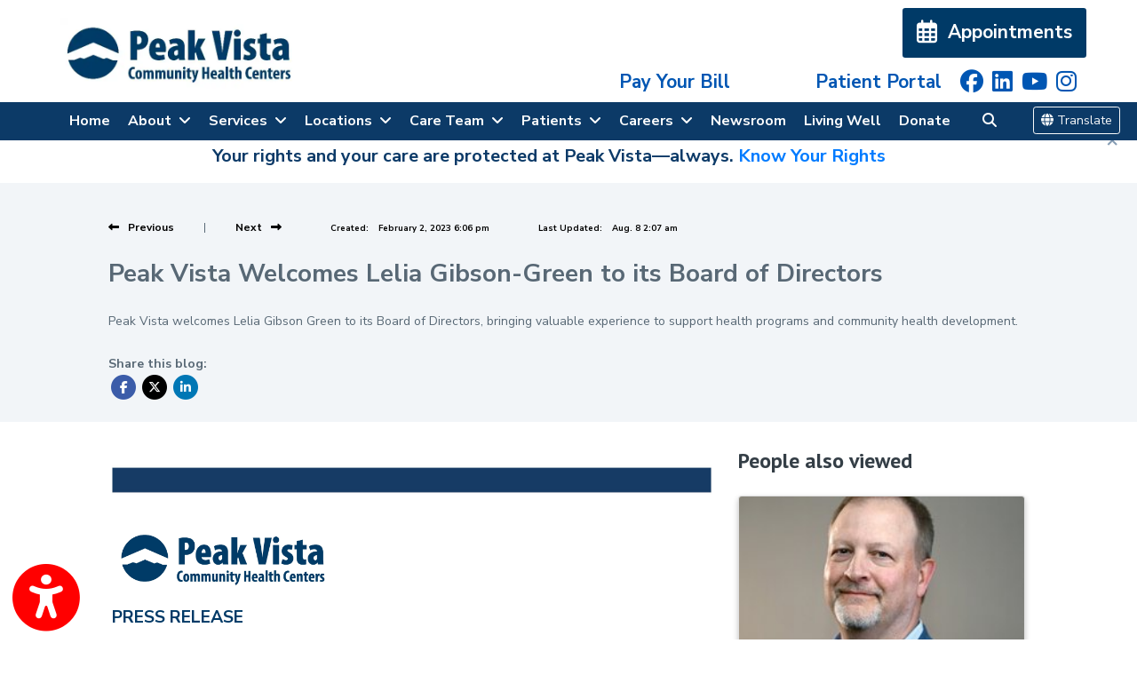

--- FILE ---
content_type: text/html; charset=utf-8
request_url: https://www.peakvista.org/blog/peak-vista-welcomes-lelia-gibson-green-to-its-board-of-directors
body_size: 39103
content:
<!DOCTYPE html>

<html lang="en"><head><title>

Peak Vista Welcomes Lelia Gibson-Green to Its Board of Directors

</title><meta charset="utf-8"><meta name="mobile-web-app-capable" content="yes" /><meta name="viewport" content="width=device-width, initial-scale=1.0, maximum-scale=5.0" /><meta name="apple-mobile-web-app-status-bar-style" content="black" /><meta http-equiv="X-UA-Compatible" content="chrome=1"><meta name="description" content="Peak Vista welcomes Lelia Gibson Green to its Board of Directors, bringing valuable experience to support health programs and community health development."><meta property="og:image" content="https://storage.googleapis.com/treatspace-prod-media/pracimg/u-2291/blogwebp_0_5PrHwPv.webp"/><meta property="og:title" content="Peak Vista Welcomes Lelia Gibson-Green to Its Board of Directors" /><link rel="canonical" href="https://www.peakvista.org/blog/peak-vista-welcomes-lelia-gibson-green-to-its-board-of-directors"><link rel="shortcut icon" href="https://storage.googleapis.com/treatspace-prod-media/favicon/f-2291/LOGO_PV_Blue_No_Words.ico"><script type="text/javascript" src="https://storage.googleapis.com/treatspace-prod-cdn/New/BasicFramework/gz/intersection-observer.min.js.gz" async></script><script type="text/javascript" src="https://ajax.googleapis.com/ajax/libs/jquery/3.5.1/jquery.min.js" defer></script><script type="text/javascript" defer src="https://storage.googleapis.com/treatspace-prod-cdn/New/BasicFramework/gz/bootstrap.bundle.min.js.gz"></script><script type="text/javascript" defer src="https://storage.googleapis.com/treatspace-prod-cdn/New/BasicFramework/gz/theme-6.min.js.gz"></script><script type="text/javascript" defer src="https://storage.googleapis.com/treatspace-prod-cdn/New/BasicFramework/gz/content-blocks.min.js.gz"></script><script type="text/javascript" defer src="https://storage.googleapis.com/treatspace-prod-cdn/New/BasicFramework/gz/helper-functions.min.js.gz"></script><script type="text/javascript" src="https://storage.googleapis.com/treatspace-prod-cdn/New/BasicFramework/gz/accessibility-widget.min.js.gz" async></script><script defer src="https://storage.googleapis.com/treatspace-prod-cdn/New/BasicFramework/js/autolinker.js"></script><script defer src="https://storage.googleapis.com/treatspace-prod-cdn/New/BasicFramework/gz/blog.min.js.gz"></script><script type="text/javascript" defer></script><script src="https://js.adsrvr.org/up_loader.1.1.0.js" type="text/javascript" defer></script><script type="text/javascript" defer>
            ttd_dom_ready( function() {
                if (typeof TTDUniversalPixelApi === 'function') {
                    var universalPixelApi = new TTDUniversalPixelApi();
                    universalPixelApi.init("q6893vl", ["mh4qqpp"], "https://insight.adsrvr.org/track/up");
                }
            });
        </script></script><link rel="preconnect" href="https://fonts.googleapis.com"><link rel="preconnect" href="https://fonts.gstatic.com" crossorigin><link rel="preload" as="style" href="https://fonts.googleapis.com/css?family=PT+Sans:700|Nunito+Sans:normal&display=swap" onload="this.onload=null;this.rel='stylesheet'"><link rel="preload" as="style" href="https://fonts.googleapis.com/css?family=Nunito+Sans:300,400,400i,600,700&display=swap" onload="this.onload=null;this.rel='stylesheet'"><style>
    
    
    .content-block h1, .service-content h1, .resource-content h1 {color: #343e46;font-size: 2.3rem;font-family: 'PT Sans', sans-serif;font-weight: 700;}.content-block h2, .service-content h2, .resource-content h2 {color: #343e46;font-size: 2.rem;font-family: 'PT Sans', sans-serif;font-weight: 700;}.content-block h3, .service-content h3, .resource-content h3 {color: #586875;font-size: .875rem;font-family: 'PT Sans', sans-serif;font-weight: 700;}.content-block h4, .service-content h4, .resource-content h4 {font-size: 2rem;color: #343e46;font-family: 'PT Sans', sans-serif;font-weight: 700;}.content-block h5, .service-content h5, .resource-content h5 {color: #343e46;font-size: 1.75rem;font-family: 'PT Sans', sans-serif;font-weight: 700;}.content-block h6, .service-content h6, .resource-content h6 {font-size: 1.5rem;color: #343e46;font-family: 'PT Sans', sans-serif;font-weight: 700;}.content-block p, .service-content p, .resource-content p {color: #343e46;font-size: 1.2rem;font-family: 'Nunito Sans', sans-serif;font-weight: normal;}.content-block h2.header, .service-content h2.header, .resource-content h2.header {color: #343e46;font-size: 2.rem;font-family: 'PT Sans', sans-serif;font-weight: 700;}.content-block h3.subheader, .service-content h3.subheader, .resource-content h3.subheader {font-size: .8rem;color: #65737e;font-family: 'PT Sans', sans-serif;font-weight: 700;}.content-block h2.service-page-title, .service-content h2.service-page-title, .resource-content h2.service-page-title {font-size: 1.5rem;color: #343e46;font-family: 'PT Sans', sans-serif;font-weight: 700;}.service-banner-title, .resource-banner-title {font-size: 1.5rem;color: #ffffff;font-family: 'PT Sans', sans-serif;font-weight: 700;}.content-block .pre-footer-title, .service-content .pre-footer-title, .resource-content .pre-footer-title {font-size: 1.75rem;color: #ffffff;font-family: 'PT Sans', sans-serif;font-weight: 700;}
    

	
	:root{--blue:#007bff;--indigo:#6610f2;--purple:#6f42c1;--pink:#e83e8c;--red:#dc3545;--orange:#fd7e14;--yellow:#ffc107;--green:#28a745;--teal:#20c997;--cyan:#17a2b8;--white:#fff;--gray:#6c757d;--gray-dark:#343a40;--primary:#007bff;--secondary:#6c757d;--success:#28a745;--info:#17a2b8;--warning:#ffc107;--danger:#dc3545;--light:#f8f9fa;--dark:#343a40;--breakpoint-xs:0;--breakpoint-sm:576px;--breakpoint-md:768px;--breakpoint-lg:992px;--breakpoint-xl:1200px;--font-family-sans-serif:-apple-system,BlinkMacSystemFont,"Segoe UI",Roboto,"Helvetica Neue",Arial,sans-serif,"Apple Color Emoji","Segoe UI Emoji","Segoe UI Symbol";--font-family-monospace:SFMono-Regular,Menlo,Monaco,Consolas,"Liberation Mono","Courier New",monospace}*,::after,::before{box-sizing:border-box}html{font-family:sans-serif;line-height:1.15;-webkit-text-size-adjust:100%;-ms-text-size-adjust:100%;-ms-overflow-style:scrollbar}@-ms-viewport{width:device-width}nav{display:block}body{margin:0;font-family:-apple-system,BlinkMacSystemFont,"Segoe UI",Roboto,"Helvetica Neue",Arial,sans-serif,"Apple Color Emoji","Segoe UI Emoji","Segoe UI Symbol";font-size:1rem;font-weight:400;line-height:1.5;color:#212529;text-align:left;background-color:#fff}hr{box-sizing:content-box;height:0;overflow:visible}h2,h3,h5,h6{margin-top:0;margin-bottom:.5rem}p{margin-top:0;margin-bottom:1rem}ol,ul{margin-top:0;margin-bottom:1rem}ul ul{margin-bottom:0}a{color:#007bff;text-decoration:none;background-color:transparent;-webkit-text-decoration-skip:objects}img{vertical-align:middle;border-style:none}button{border-radius:0}button,input{margin:0;font-family:inherit;font-size:inherit;line-height:inherit}button,input{overflow:visible}button{text-transform:none}[type=submit],button,html [type=button]{-webkit-appearance:button}[type=button]::-moz-focus-inner,[type=submit]::-moz-focus-inner,button::-moz-focus-inner{padding:0;border-style:none}[type=search]{outline-offset:-2px;-webkit-appearance:none}[type=search]::-webkit-search-cancel-button,[type=search]::-webkit-search-decoration{-webkit-appearance:none}::-webkit-file-upload-button{font:inherit;-webkit-appearance:button}h2,h3,h5,h6{margin-bottom:.5rem;font-family:inherit;font-weight:500;line-height:1.2;color:inherit}h2{font-size:2rem}h3{font-size:1.75rem}h5{font-size:1.25rem}h6{font-size:1rem}hr{margin-top:1rem;margin-bottom:1rem;border:0;border-top:1px solid rgba(0,0,0,.1)}.list-unstyled{padding-left:0;list-style:none}.img-fluid{max-width:100%;height:auto}.custom-block-image{width:100%;height:auto;}.img-thumbnail{padding:025rem;background-color:#fff;border: 1px solid #dee2e6;border-radius:0.25rem;max-width:100%;height:auto;}.container{width:100%;padding-right:15px;padding-left:15px;margin-right:auto;margin-left:auto}@media (min-width:576px){.container{max-width:540px}}.container-fluid{width:100%;padding-right:15px;padding-left:15px;margin-right:auto;margin-left:auto}.row{display:-ms-flexbox;display:flex;-ms-flex-wrap:wrap;flex-wrap:wrap;margin-right:-15px;margin-left:-15px}.col,.col-1,.col-10,.col-11,.col-12,.col-2,.col-3,.col-4,.col-5,.col-6,.col-7,.col-8,.col-9,.col-auto,.col-lg,.col-lg-1,.col-lg-10,.col-lg-11,.col-lg-12,.col-lg-2,.col-lg-3,.col-lg-4,.col-lg-5,.col-lg-6,.col-lg-7,.col-lg-8,.col-lg-9,.col-lg-auto,.col-md,.col-md-1,.col-md-10,.col-md-11,.col-md-12,.col-md-2,.col-md-3,.col-md-4,.col-md-5,.col-md-6,.col-md-7,.col-md-8,.col-md-9,.col-md-auto,.col-sm,.col-sm-1,.col-sm-10,.col-sm-11,.col-sm-12,.col-sm-2,.col-sm-3,.col-sm-4,.col-sm-5,.col-sm-6,.col-sm-7,.col-sm-8,.col-sm-9,.col-sm-auto,.col-xl,.col-xl-1,.col-xl-10,.col-xl-11,.col-xl-12,.col-xl-2,.col-xl-3,.col-xl-4,.col-xl-5,.col-xl-6,.col-xl-7,.col-xl-8,.col-xl-9,.col-xl-auto{position:relative;width:100%;padding-right:15px;padding-left:15px}.col{-ms-flex-preferred-size:0;flex-basis:0;-ms-flex-positive:1;flex-grow:1;max-width:100%}.row-cols-1>*{-ms-flex:0 0 100%;flex:0 0 100%;max-width:100%}.row-cols-2>*{-ms-flex:0 0 50%;flex:0 0 50%;max-width:50%}.row-cols-3>*{-ms-flex:0 0 33.333333%;flex:0 0 33.333333%;max-width:33.333333%}.row-cols-4>*{-ms-flex:0 0 25%;flex:0 0 25%;max-width:25%}.row-cols-5>*{-ms-flex:0 0 20%;flex:0 0 20%;max-width:20%}.row-cols-6>*{-ms-flex:0 0 16.666667%;flex:0 0 16.666667%;max-width:16.666667%}.col-auto{-ms-flex:0 0 auto;flex:0 0 auto;width:auto;max-width:100%}.col-1{-ms-flex:0 0 8.333333%;flex:0 0 8.333333%;max-width:8.333333%}.col-2{-ms-flex:0 0 16.666667%;flex:0 0 16.666667%;max-width:16.666667%}.col-3{-ms-flex:0 0 25%;flex:0 0 25%;max-width:25%}.col-4{-ms-flex:0 0 33.333333%;flex:0 0 33.333333%;max-width:33.333333%}.col-5{-ms-flex:0 0 41.666667%;flex:0 0 41.666667%;max-width:41.666667%}.col-6{-ms-flex:0 0 50%;flex:0 0 50%;max-width:50%}.col-7{-ms-flex:0 0 58.333333%;flex:0 0 58.333333%;max-width:58.333333%}.col-8{-ms-flex:0 0 66.666667%;flex:0 0 66.666667%;max-width:66.666667%}.col-9{-ms-flex:0 0 75%;flex:0 0 75%;max-width:75%}.col-10{-ms-flex:0 0 83.333333%;flex:0 0 83.333333%;max-width:83.333333%}.col-11{-ms-flex:0 0 91.666667%;flex:0 0 91.666667%;max-width:91.666667%}.col-12{-ms-flex:0 0 100%;flex:0 0 100%;max-width:100%}@media (min-width:576px){.col-sm{-ms-flex-preferred-size:0;flex-basis:0;-ms-flex-positive:1;flex-grow:1;max-width:100%}.row-cols-sm-1>*{-ms-flex:0 0 100%;flex:0 0 100%;max-width:100%}.row-cols-sm-2>*{-ms-flex:0 0 50%;flex:0 0 50%;max-width:50%}.row-cols-sm-3>*{-ms-flex:0 0 33.333333%;flex:0 0 33.333333%;max-width:33.333333%}.row-cols-sm-4>*{-ms-flex:0 0 25%;flex:0 0 25%;max-width:25%}.row-cols-sm-5>*{-ms-flex:0 0 20%;flex:0 0 20%;max-width:20%}.row-cols-sm-6>*{-ms-flex:0 0 16.666667%;flex:0 0 16.666667%;max-width:16.666667%}.col-sm-auto{-ms-flex:0 0 auto;flex:0 0 auto;width:auto;max-width:100%}.col-sm-1{-ms-flex:0 0 8.333333%;flex:0 0 8.333333%;max-width:8.333333%}.col-sm-2{-ms-flex:0 0 16.666667%;flex:0 0 16.666667%;max-width:16.666667%}.col-sm-3{-ms-flex:0 0 25%;flex:0 0 25%;max-width:25%}.col-sm-4{-ms-flex:0 0 33.333333%;flex:0 0 33.333333%;max-width:33.333333%}.col-sm-5{-ms-flex:0 0 41.666667%;flex:0 0 41.666667%;max-width:41.666667%}.col-sm-6{-ms-flex:0 0 50%;flex:0 0 50%;max-width:50%}.col-sm-7{-ms-flex:0 0 58.333333%;flex:0 0 58.333333%;max-width:58.333333%}.col-sm-8{-ms-flex:0 0 66.666667%;flex:0 0 66.666667%;max-width:66.666667%}.col-sm-9{-ms-flex:0 0 75%;flex:0 0 75%;max-width:75%}.col-sm-10{-ms-flex:0 0 83.333333%;flex:0 0 83.333333%;max-width:83.333333%}.col-sm-11{-ms-flex:0 0 91.666667%;flex:0 0 91.666667%;max-width:91.666667%}.col-sm-12{-ms-flex:0 0 100%;flex:0 0 100%;max-width:100%}.order-sm-first{-ms-flex-order:-1;order:-1}.order-sm-last{-ms-flex-order:13;order:13}.order-sm-0{-ms-flex-order:0;order:0}.order-sm-1{-ms-flex-order:1;order:1}.order-sm-2{-ms-flex-order:2;order:2}.order-sm-3{-ms-flex-order:3;order:3}.order-sm-4{-ms-flex-order:4;order:4}.order-sm-5{-ms-flex-order:5;order:5}.order-sm-6{-ms-flex-order:6;order:6}.order-sm-7{-ms-flex-order:7;order:7}.order-sm-8{-ms-flex-order:8;order:8}.order-sm-9{-ms-flex-order:9;order:9}.order-sm-10{-ms-flex-order:10;order:10}.order-sm-11{-ms-flex-order:11;order:11}.order-sm-12{-ms-flex-order:12;order:12}.offset-sm-0{margin-left:0}.offset-sm-1{margin-left:8.333333%}.offset-sm-2{margin-left:16.666667%}.offset-sm-3{margin-left:25%}.offset-sm-4{margin-left:33.333333%}.offset-sm-5{margin-left:41.666667%}.offset-sm-6{margin-left:50%}.offset-sm-7{margin-left:58.333333%}.offset-sm-8{margin-left:66.666667%}.offset-sm-9{margin-left:75%}.offset-sm-10{margin-left:83.333333%}.offset-sm-11{margin-left:91.666667%}}@media (min-width:768px){.col-md{-ms-flex-preferred-size:0;flex-basis:0;-ms-flex-positive:1;flex-grow:1;max-width:100%}.row-cols-md-1>*{-ms-flex:0 0 100%;flex:0 0 100%;max-width:100%}.row-cols-md-2>*{-ms-flex:0 0 50%;flex:0 0 50%;max-width:50%}.row-cols-md-3>*{-ms-flex:0 0 33.333333%;flex:0 0 33.333333%;max-width:33.333333%}.row-cols-md-4>*{-ms-flex:0 0 25%;flex:0 0 25%;max-width:25%}.row-cols-md-5>*{-ms-flex:0 0 20%;flex:0 0 20%;max-width:20%}.row-cols-md-6>*{-ms-flex:0 0 16.666667%;flex:0 0 16.666667%;max-width:16.666667%}.col-md-auto{-ms-flex:0 0 auto;flex:0 0 auto;width:auto;max-width:100%}.col-md-1{-ms-flex:0 0 8.333333%;flex:0 0 8.333333%;max-width:8.333333%}.col-md-2{-ms-flex:0 0 16.666667%;flex:0 0 16.666667%;max-width:16.666667%}.col-md-3{-ms-flex:0 0 25%;flex:0 0 25%;max-width:25%}.col-md-4{-ms-flex:0 0 33.333333%;flex:0 0 33.333333%;max-width:33.333333%}.col-md-5{-ms-flex:0 0 41.666667%;flex:0 0 41.666667%;max-width:41.666667%}.col-md-6{-ms-flex:0 0 50%;flex:0 0 50%;max-width:50%}.col-md-7{-ms-flex:0 0 58.333333%;flex:0 0 58.333333%;max-width:58.333333%}.col-md-8{-ms-flex:0 0 66.666667%;flex:0 0 66.666667%;max-width:66.666667%}.col-md-9{-ms-flex:0 0 75%;flex:0 0 75%;max-width:75%}.col-md-10{-ms-flex:0 0 83.333333%;flex:0 0 83.333333%;max-width:83.333333%}.col-md-11{-ms-flex:0 0 91.666667%;flex:0 0 91.666667%;max-width:91.666667%}.col-md-12{-ms-flex:0 0 100%;flex:0 0 100%;max-width:100%}.order-md-first{-ms-flex-order:-1;order:-1}.order-md-last{-ms-flex-order:13;order:13}.order-md-0{-ms-flex-order:0;order:0}.order-md-1{-ms-flex-order:1;order:1}.order-md-2{-ms-flex-order:2;order:2}.order-md-3{-ms-flex-order:3;order:3}.order-md-4{-ms-flex-order:4;order:4}.order-md-5{-ms-flex-order:5;order:5}.order-md-6{-ms-flex-order:6;order:6}.order-md-7{-ms-flex-order:7;order:7}.order-md-8{-ms-flex-order:8;order:8}.order-md-9{-ms-flex-order:9;order:9}.order-md-10{-ms-flex-order:10;order:10}.order-md-11{-ms-flex-order:11;order:11}.order-md-12{-ms-flex-order:12;order:12}.offset-md-0{margin-left:0}.offset-md-1{margin-left:8.333333%}.offset-md-2{margin-left:16.666667%}.offset-md-3{margin-left:25%}.offset-md-4{margin-left:33.333333%}.offset-md-5{margin-left:41.666667%}.offset-md-6{margin-left:50%}.offset-md-7{margin-left:58.333333%}.offset-md-8{margin-left:66.666667%}.offset-md-9{margin-left:75%}.offset-md-10{margin-left:83.333333%}.offset-md-11{margin-left:91.666667%}}@media (min-width:992px){.col-lg{-ms-flex-preferred-size:0;flex-basis:0;-ms-flex-positive:1;flex-grow:1;max-width:100%}.row-cols-lg-1>*{-ms-flex:0 0 100%;flex:0 0 100%;max-width:100%}.row-cols-lg-2>*{-ms-flex:0 0 50%;flex:0 0 50%;max-width:50%}.row-cols-lg-3>*{-ms-flex:0 0 33.333333%;flex:0 0 33.333333%;max-width:33.333333%}.row-cols-lg-4>*{-ms-flex:0 0 25%;flex:0 0 25%;max-width:25%}.row-cols-lg-5>*{-ms-flex:0 0 20%;flex:0 0 20%;max-width:20%}.row-cols-lg-6>*{-ms-flex:0 0 16.666667%;flex:0 0 16.666667%;max-width:16.666667%}.col-lg-auto{-ms-flex:0 0 auto;flex:0 0 auto;width:auto;max-width:100%}.col-lg-1{-ms-flex:0 0 8.333333%;flex:0 0 8.333333%;max-width:8.333333%}.col-lg-2{-ms-flex:0 0 16.666667%;flex:0 0 16.666667%;max-width:16.666667%}.col-lg-3{-ms-flex:0 0 25%;flex:0 0 25%;max-width:25%}.col-lg-4{-ms-flex:0 0 33.333333%;flex:0 0 33.333333%;max-width:33.333333%}.col-lg-5{-ms-flex:0 0 41.666667%;flex:0 0 41.666667%;max-width:41.666667%}.col-lg-6{-ms-flex:0 0 50%;flex:0 0 50%;max-width:50%}.col-lg-7{-ms-flex:0 0 58.333333%;flex:0 0 58.333333%;max-width:58.333333%}.col-lg-8{-ms-flex:0 0 66.666667%;flex:0 0 66.666667%;max-width:66.666667%}.col-lg-9{-ms-flex:0 0 75%;flex:0 0 75%;max-width:75%}.col-lg-10{-ms-flex:0 0 83.333333%;flex:0 0 83.333333%;max-width:83.333333%}.col-lg-11{-ms-flex:0 0 91.666667%;flex:0 0 91.666667%;max-width:91.666667%}.col-lg-12{-ms-flex:0 0 100%;flex:0 0 100%;max-width:100%}.order-lg-first{-ms-flex-order:-1;order:-1}.order-lg-last{-ms-flex-order:13;order:13}.order-lg-0{-ms-flex-order:0;order:0}.order-lg-1{-ms-flex-order:1;order:1}.order-lg-2{-ms-flex-order:2;order:2}.order-lg-3{-ms-flex-order:3;order:3}.order-lg-4{-ms-flex-order:4;order:4}.order-lg-5{-ms-flex-order:5;order:5}.order-lg-6{-ms-flex-order:6;order:6}.order-lg-7{-ms-flex-order:7;order:7}.order-lg-8{-ms-flex-order:8;order:8}.order-lg-9{-ms-flex-order:9;order:9}.order-lg-10{-ms-flex-order:10;order:10}.order-lg-11{-ms-flex-order:11;order:11}.order-lg-12{-ms-flex-order:12;order:12}.offset-lg-0{margin-left:0}.offset-lg-1{margin-left:8.333333%}.offset-lg-2{margin-left:16.666667%}.offset-lg-3{margin-left:25%}.offset-lg-4{margin-left:33.333333%}.offset-lg-5{margin-left:41.666667%}.offset-lg-6{margin-left:50%}.offset-lg-7{margin-left:58.333333%}.offset-lg-8{margin-left:66.666667%}.offset-lg-9{margin-left:75%}.offset-lg-10{margin-left:83.333333%}.offset-lg-11{margin-left:91.666667%}}@media (min-width:1200px){.col-xl{-ms-flex-preferred-size:0;flex-basis:0;-ms-flex-positive:1;flex-grow:1;max-width:100%}.row-cols-xl-1>*{-ms-flex:0 0 100%;flex:0 0 100%;max-width:100%}.row-cols-xl-2>*{-ms-flex:0 0 50%;flex:0 0 50%;max-width:50%}.row-cols-xl-3>*{-ms-flex:0 0 33.333333%;flex:0 0 33.333333%;max-width:33.333333%}.row-cols-xl-4>*{-ms-flex:0 0 25%;flex:0 0 25%;max-width:25%}.row-cols-xl-5>*{-ms-flex:0 0 20%;flex:0 0 20%;max-width:20%}.row-cols-xl-6>*{-ms-flex:0 0 16.666667%;flex:0 0 16.666667%;max-width:16.666667%}.col-xl-auto{-ms-flex:0 0 auto;flex:0 0 auto;width:auto;max-width:100%}.col-xl-1{-ms-flex:0 0 8.333333%;flex:0 0 8.333333%;max-width:8.333333%}.col-xl-2{-ms-flex:0 0 16.666667%;flex:0 0 16.666667%;max-width:16.666667%}.col-xl-3{-ms-flex:0 0 25%;flex:0 0 25%;max-width:25%}.col-xl-4{-ms-flex:0 0 33.333333%;flex:0 0 33.333333%;max-width:33.333333%}.col-xl-5{-ms-flex:0 0 41.666667%;flex:0 0 41.666667%;max-width:41.666667%}.col-xl-6{-ms-flex:0 0 50%;flex:0 0 50%;max-width:50%}.col-xl-7{-ms-flex:0 0 58.333333%;flex:0 0 58.333333%;max-width:58.333333%}.col-xl-8{-ms-flex:0 0 66.666667%;flex:0 0 66.666667%;max-width:66.666667%}.col-xl-9{-ms-flex:0 0 75%;flex:0 0 75%;max-width:75%}.col-xl-10{-ms-flex:0 0 83.333333%;flex:0 0 83.333333%;max-width:83.333333%}.col-xl-11{-ms-flex:0 0 91.666667%;flex:0 0 91.666667%;max-width:91.666667%}.col-xl-12{-ms-flex:0 0 100%;flex:0 0 100%;max-width:100%}.order-xl-first{-ms-flex-order:-1;order:-1}.order-xl-last{-ms-flex-order:13;order:13}.order-xl-0{-ms-flex-order:0;order:0}.order-xl-1{-ms-flex-order:1;order:1}.order-xl-2{-ms-flex-order:2;order:2}.order-xl-3{-ms-flex-order:3;order:3}.order-xl-4{-ms-flex-order:4;order:4}.order-xl-5{-ms-flex-order:5;order:5}.order-xl-6{-ms-flex-order:6;order:6}.order-xl-7{-ms-flex-order:7;order:7}.order-xl-8{-ms-flex-order:8;order:8}.order-xl-9{-ms-flex-order:9;order:9}.order-xl-10{-ms-flex-order:10;order:10}.order-xl-11{-ms-flex-order:11;order:11}.order-xl-12{-ms-flex-order:12;order:12}.offset-xl-0{margin-left:0}.offset-xl-1{margin-left:8.333333%}.offset-xl-2{margin-left:16.666667%}.offset-xl-3{margin-left:25%}.offset-xl-4{margin-left:33.333333%}.offset-xl-5{margin-left:41.666667%}.offset-xl-6{margin-left:50%}.offset-xl-7{margin-left:58.333333%}.offset-xl-8{margin-left:66.666667%}.offset-xl-9{margin-left:75%}.offset-xl-10{margin-left:83.333333%}.offset-xl-11{margin-left:91.666667%}}.card{position: relative;display: -ms-flexbox;display: flex;-ms-flex-direction: column;flex-direction: column;min-width: 0;word-wrap: break-word;background-color: #fff;background-clip: border-box;border: 1px solid rgba(0,0,0,.125);border-radius: 0.25rem;}.form-control{display:block;width:100%;padding:.375rem .75rem;font-size:1rem;line-height:1.5;color:#495057;background-color:#fff;background-clip:padding-box;border:1px solid #ced4da;border-radius:.25rem}.form-control::-ms-expand{background-color:transparent;border:0}.form-control::-webkit-input-placeholder{color:#6c757d;opacity:1}.form-control::-moz-placeholder{color:#6c757d;opacity:1}.form-control:-ms-input-placeholder{color:#6c757d;opacity:1}.form-control::-ms-input-placeholder{color:#6c757d;opacity:1}.form-group{margin-bottom:1rem}.form-inline{display:-ms-flexbox;display:flex;-ms-flex-flow:row wrap;flex-flow:row wrap;-ms-flex-align:center;align-items:center}@media (min-width:576px){.form-inline .form-control{display:inline-block;width:auto;vertical-align:middle}.form-inline .input-group{width:auto}}.btn{display:inline-block;font-weight:400;text-align:center;white-space:nowrap;vertical-align:middle;border:1px solid transparent;padding:.375rem .75rem;font-size:1rem;line-height:1.5;border-radius:.25rem}.btn-sm{padding:.25rem .5rem;font-size:.875rem;line-height:1.5;border-radius:.2rem}.fade:not(.show){opacity:0}.collapse:not(.show){display:none}.dropdown{position:relative}.dropdown-toggle::after{display:inline-block;width:0;height:0;margin-left:.255em;vertical-align:.255em;content:"";border-top:.3em solid;border-right:.3em solid transparent;border-bottom:0;border-left:.3em solid transparent}.dropdown-menu{position:absolute;top:100%;left:0;z-index:1000;display:none;float:left;min-width:10rem;padding:.5rem 0;margin:.125rem 0 0;font-size:1rem;color:#212529;text-align:left;list-style:none;background-color:#fff;background-clip:padding-box;border:1px solid rgba(0,0,0,.15);border-radius:.25rem}.dropdown-item{display:block;width:100%;padding:.25rem 1.5rem;clear:both;font-weight:400;color:#212529;text-align:inherit;white-space:nowrap;background-color:transparent;border:0}.input-group{position:relative;display:-ms-flexbox;display:flex;-ms-flex-wrap:wrap;flex-wrap:wrap;-ms-flex-align:stretch;align-items:stretch;width:100%}.input-group>.form-control{position:relative;-ms-flex:1 1 auto;flex:1 1 auto;width:1%;margin-bottom:0}.input-group>.form-control:not(:last-child){border-top-right-radius:0;border-bottom-right-radius:0}.input-group>.form-control:not(:first-child){border-top-left-radius:0;border-bottom-left-radius:0}.input-group-append,.input-group-prepend{display:-ms-flexbox;display:flex}.input-group-append .btn{position:relative;z-index:2}.input-group-prepend{margin-right:-1px}.input-group-append{margin-left:-1px}.input-group-text{display:-ms-flexbox;display:flex;-ms-flex-align:center;align-items:center;padding:.375rem .75rem;margin-bottom:0;font-size:1rem;font-weight:400;line-height:1.5;color:#495057;text-align:center;white-space:nowrap;background-color:#e9ecef;border:1px solid #ced4da;border-radius:.25rem}.input-group>.input-group-prepend>.input-group-text{border-top-right-radius:0;border-bottom-right-radius:0}.input-group>.input-group-append>.btn{border-top-left-radius:0;border-bottom-left-radius:0}.nav-link{display:block;padding:.5rem 1rem}.navbar{position:relative;display:-ms-flexbox;display:flex;-ms-flex-wrap:wrap;flex-wrap:wrap;-ms-flex-align:center;align-items:center;-ms-flex-pack:justify;justify-content:space-between;padding:.5rem 1rem}.navbar>.container-fluid{display:-ms-flexbox;display:flex;-ms-flex-wrap:wrap;flex-wrap:wrap;-ms-flex-align:center;align-items:center;-ms-flex-pack:justify;justify-content:space-between}.navbar-brand{display:inline-block;padding-top:.3125rem;padding-bottom:.3125rem;margin-right:1rem;font-size:1.25rem;line-height:inherit;white-space:nowrap}.navbar-nav{display:-ms-flexbox;display:flex;-ms-flex-direction:column;flex-direction:column;padding-left:0;margin-bottom:0;list-style:none}.navbar-nav .nav-link{padding-right:0;padding-left:0}.navbar-nav .dropdown-menu{position:static;float:none}.navbar-collapse{-ms-flex-preferred-size:100%;flex-basis:100%;-ms-flex-positive:1;flex-grow:1;-ms-flex-align:center;align-items:center}.navbar-toggler{padding:.25rem .75rem;font-size:1.25rem;line-height:1;background-color:transparent;border:1px solid transparent;border-radius:.25rem}.navbar-toggler-icon{display:inline-block;width:1.5em;height:1.5em;vertical-align:middle;content:"";background:no-repeat center center;background-size:100% 100%}@media (max-width:991.98px){.navbar-expand-lg>.container-fluid{padding-right:0;padding-left:0}}.navbar-light .navbar-brand{color:rgba(0,0,0,.9)}.navbar-light .navbar-nav .nav-link{color:rgba(0,0,0,.5)}.navbar-light .navbar-toggler{color:rgba(0,0,0,.5);border-color:rgba(0,0,0,.1)}.navbar-light .navbar-toggler-icon{background-image:url("data:image/svg+xml;charset=utf8,%3Csvg viewBox='0 0 30 30' xmlns='http://www.w3.org/2000/svg'%3E%3Cpath stroke='rgba(0, 0, 0, 0.5)' stroke-width='2' stroke-linecap='round' stroke-miterlimit='10' d='M4 7h22M4 15h22M4 23h22'/%3E%3C/svg%3E")}.navbar-light .navbar-text{color:rgba(0,0,0,.5)}.navbar-light .navbar-text a{color:rgba(0,0,0,.9)}.alert{position:relative;padding:.75rem 1.25rem;margin-bottom:1rem;border:1px solid transparent;border-radius:.25rem}.alert-heading{color:inherit}.alert-link{font-weight:700}.alert-dismissible{padding-right:4rem}.alert-dismissible .close{position:absolute;top:0;right:0;padding:.75rem 1.25rem;color:inherit}.close{float:right;font-size:1.5rem;font-weight:700;line-height:1;color:#000;text-shadow:0 1px 0 #fff;opacity:.5}.close:focus,.close:hover{color:#000;text-decoration:none;opacity:.75}.close:not(:disabled):not(.disabled){cursor:pointer}button.close{padding:0;background-color:transparent;border:0;-webkit-appearance:none}.modal-open{overflow:hidden}.modal{position:fixed;top:0;right:0;bottom:0;left:0;z-index:1050;display:none;overflow:hidden;outline:0}.modal-open .modal{overflow-x:hidden;overflow-y:auto}.modal-dialog{position:relative;width:auto;margin:.5rem;pointer-events:none}.modal.fade .modal-dialog{transition:-webkit-transform .3s ease-out;transition:transform .3s ease-out;transition:transform .3s ease-out,-webkit-transform .3s ease-out;-webkit-transform:translate(0,-25%);transform:translate(0,-25%)}@media screen and (prefers-reduced-motion:reduce){.modal.fade .modal-dialog{transition:none}}.modal.show .modal-dialog{-webkit-transform:translate(0,0);transform:translate(0,0)}.modal-dialog-centered{display:-ms-flexbox;display:flex;-ms-flex-align:center;align-items:center;min-height:calc(100% - (.5rem * 2))}.modal-content{position:relative;display:-ms-flexbox;display:flex;-ms-flex-direction:column;flex-direction:column;width:100%;pointer-events:auto;background-color:#fff;background-clip:padding-box;border:1px solid rgba(0,0,0,.2);border-radius:.3rem;outline:0}.modal-backdrop{position:fixed;top:0;right:0;bottom:0;left:0;z-index:1040;background-color:#000}.modal-backdrop.fade{opacity:0}.modal-backdrop.show{opacity:.5}.modal-header{display:-ms-flexbox;display:flex;-ms-flex-align:start;align-items:flex-start;-ms-flex-pack:justify;justify-content:space-between;padding:1rem;border-bottom:1px solid #e9ecef;border-top-left-radius:.3rem;border-top-right-radius:.3rem}.modal-header .close{padding:1rem;margin:-1rem -1rem -1rem auto}.modal-title{margin-bottom:0;line-height:1.5}.modal-body{position:relative;-ms-flex:1 1 auto;flex:1 1 auto;padding:1rem}.modal-footer{display:-ms-flexbox;display:flex;-ms-flex-align:center;align-items:center;-ms-flex-pack:end;justify-content:flex-end;padding:1rem;border-top:1px solid #e9ecef}.modal-footer>:not(:first-child){margin-left:.25rem}.modal-footer>:not(:last-child){margin-right:.25rem}.modal-scrollbar-measure{position:absolute;top:-9999px;width:50px;height:50px;overflow:scroll}@media (min-width:576px){.modal-dialog{max-width:500px;margin:1.75rem auto}.modal-dialog-centered{min-height:calc(100% - (1.75rem * 2))}.modal-sm{max-width:300px}}@media (min-width:992px){.modal-lg{max-width:800px}}.carousel{position:relative}.carousel-inner{position:relative;width:100%;overflow:hidden}.carousel-item{position:relative;display:none;-ms-flex-align:center;align-items:center;width:100%;transition:-webkit-transform .6s ease;transition:transform .6s ease;transition:transform .6s ease,-webkit-transform .6s ease;-webkit-backface-visibility:hidden;backface-visibility:hidden;-webkit-perspective:1000px;perspective:1000px}@media screen and (prefers-reduced-motion:reduce){.carousel-item{transition:none}}.carousel-item-next,.carousel-item-prev,.carousel-item.active{display:block}.carousel-item-next,.carousel-item-prev{position:absolute;top:0}.carousel-item-next.carousel-item-left,.carousel-item-prev.carousel-item-right{-webkit-transform:translateX(0);transform:translateX(0)}@supports ((-webkit-transform-style:preserve-3d) or (transform-style:preserve-3d)){.carousel-item-next.carousel-item-left,.carousel-item-prev.carousel-item-right{-webkit-transform:translate3d(0,0,0);transform:translate3d(0,0,0)}}.active.carousel-item-right,.carousel-item-next{-webkit-transform:translateX(100%);transform:translateX(100%)}@supports ((-webkit-transform-style:preserve-3d) or (transform-style:preserve-3d)){.active.carousel-item-right,.carousel-item-next{-webkit-transform:translate3d(100%,0,0);transform:translate3d(100%,0,0)}}.active.carousel-item-left,.carousel-item-prev{-webkit-transform:translateX(-100%);transform:translateX(-100%)}@supports ((-webkit-transform-style:preserve-3d) or (transform-style:preserve-3d)){.active.carousel-item-left,.carousel-item-prev{-webkit-transform:translate3d(-100%,0,0);transform:translate3d(-100%,0,0)}}.carousel-fade .carousel-item{opacity:0;transition-duration:.6s;transition-property:opacity}.carousel-fade .carousel-item-next.carousel-item-left,.carousel-fade .carousel-item-prev.carousel-item-right,.carousel-fade .carousel-item.active{opacity:1}.carousel-fade .active.carousel-item-left,.carousel-fade .active.carousel-item-right{opacity:0}.carousel-fade .active.carousel-item-left,.carousel-fade .active.carousel-item-prev,.carousel-fade .carousel-item-next,.carousel-fade .carousel-item-prev,.carousel-fade .carousel-item.active{-webkit-transform:translateX(0);transform:translateX(0)}@supports ((-webkit-transform-style:preserve-3d) or (transform-style:preserve-3d)){.carousel-fade .active.carousel-item-left,.carousel-fade .active.carousel-item-prev,.carousel-fade .carousel-item-next,.carousel-fade .carousel-item-prev,.carousel-fade .carousel-item.active{-webkit-transform:translate3d(0,0,0);transform:translate3d(0,0,0)}}.carousel-control-next,.carousel-control-prev{position:absolute;top:0;bottom:0;display:-ms-flexbox;display:flex;-ms-flex-align:center;align-items:center;-ms-flex-pack:center;justify-content:center;width:15%;color:#fff;text-align:center;opacity:.5}.carousel-control-next:focus,.carousel-control-next:hover,.carousel-control-prev:focus,.carousel-control-prev:hover{color:#fff;text-decoration:none;outline:0;opacity:.9}.carousel-control-prev{left:0}.carousel-control-next{right:0}.carousel-control-next-icon,.carousel-control-prev-icon{display:inline-block;width:20px;height:20px;background:transparent no-repeat center center;background-size:100% 100%}.carousel-control-prev-icon{background-image:url("data:image/svg+xml;charset=utf8,%3Csvg xmlns='http://www.w3.org/2000/svg' fill='%23fff' viewBox='0 0 8 8'%3E%3Cpath d='M5.25 0l-4 4 4 4 1.5-1.5-2.5-2.5 2.5-2.5-1.5-1.5z'/%3E%3C/svg%3E")}.carousel-control-next-icon{background-image:url("data:image/svg+xml;charset=utf8,%3Csvg xmlns='http://www.w3.org/2000/svg' fill='%23fff' viewBox='0 0 8 8'%3E%3Cpath d='M2.75 0l-1.5 1.5 2.5 2.5-2.5 2.5 1.5 1.5 4-4-4-4z'/%3E%3C/svg%3E")}.carousel-indicators{position:absolute;right:0;bottom:10px;left:0;z-index:15;display:-ms-flexbox;display:flex;-ms-flex-pack:center;justify-content:center;padding-left:0;margin-right:15%;margin-left:15%;list-style:none}.carousel-indicators li{position:relative;-ms-flex:0 1 auto;flex:0 1 auto;width:30px;height:3px;margin-right:3px;margin-left:3px;text-indent:-999px;cursor:pointer;background-color:rgba(255,255,255,.5)}.carousel-indicators li::before{position:absolute;top:-10px;left:0;display:inline-block;width:100%;height:10px;content:""}.carousel-indicators li::after{position:absolute;bottom:-10px;left:0;display:inline-block;width:100%;height:10px;content:""}.carousel-indicators .active{background-color:#fff}.carousel-caption{position:absolute;right:15%;bottom:20px;left:15%;z-index:10;padding-top:20px;padding-bottom:20px;color:#fff;text-align:center}.border{border:1px solid #dee2e6!important}.border-right-0{border-right:0!important}.clearfix::after{display:block;clear:both;content:""}.d-none{display:none!important}.d-inline{display:inline!important}.d-inline-block{display:inline-block!important}.d-block{display:block!important}.d-table{display:table!important}.d-table-row{display:table-row!important}.d-table-cell{display:table-cell!important}.d-flex{display:-ms-flexbox!important;display:flex!important}.d-inline-flex{display:-ms-inline-flexbox!important;display:inline-flex!important}@media (min-width:576px){.d-sm-none{display:none!important}.d-sm-inline{display:inline!important}.d-sm-inline-block{display:inline-block!important}.d-sm-block{display:block!important}.d-sm-table{display:table!important}.d-sm-table-row{display:table-row!important}.d-sm-table-cell{display:table-cell!important}.d-sm-flex{display:-ms-flexbox!important;display:flex!important}.d-sm-inline-flex{display:-ms-inline-flexbox!important;display:inline-flex!important}}@media (min-width:768px){.d-md-none{display:none!important}.d-md-inline{display:inline!important}.d-md-inline-block{display:inline-block!important}.d-md-block{display:block!important}.d-md-table{display:table!important}.d-md-table-row{display:table-row!important}.d-md-table-cell{display:table-cell!important}.d-md-flex{display:-ms-flexbox!important;display:flex!important}.d-md-inline-flex{display:-ms-inline-flexbox!important;display:inline-flex!important}}@media (min-width:992px){.d-lg-none{display:none!important}.d-lg-inline{display:inline!important}.d-lg-inline-block{display:inline-block!important}.d-lg-block{display:block!important}.d-lg-table{display:table!important}.d-lg-table-row{display:table-row!important}.d-lg-table-cell{display:table-cell!important}.d-lg-flex{display:-ms-flexbox!important;display:flex!important}.d-lg-inline-flex{display:-ms-inline-flexbox!important;display:inline-flex!important}}@media (min-width:1200px){.d-xl-none{display:none!important}.d-xl-inline{display:inline!important}.d-xl-inline-block{display:inline-block!important}.d-xl-block{display:block!important}.d-xl-table{display:table!important}.d-xl-table-row{display:table-row!important}.d-xl-table-cell{display:table-cell!important}.d-xl-flex{display:-ms-flexbox!important;display:flex!important}.d-xl-inline-flex{display:-ms-inline-flexbox!important;display:inline-flex!important}}.flex-row{-ms-flex-direction:row!important;flex-direction:row!important}.flex-column{-ms-flex-direction:column!important;flex-direction:column!important}.flex-row-reverse{-ms-flex-direction:row-reverse!important;flex-direction:row-reverse!important}.flex-column-reverse{-ms-flex-direction:column-reverse!important;flex-direction:column-reverse!important}.flex-wrap{-ms-flex-wrap:wrap!important;flex-wrap:wrap!important}.flex-nowrap{-ms-flex-wrap:nowrap!important;flex-wrap:nowrap!important}.flex-wrap-reverse{-ms-flex-wrap:wrap-reverse!important;flex-wrap:wrap-reverse!important}.flex-fill{-ms-flex:1 1 auto!important;flex:1 1 auto!important}.flex-grow-0{-ms-flex-positive:0!important;flex-grow:0!important}.flex-grow-1{-ms-flex-positive:1!important;flex-grow:1!important}.flex-shrink-0{-ms-flex-negative:0!important;flex-shrink:0!important}.flex-shrink-1{-ms-flex-negative:1!important;flex-shrink:1!important}.justify-content-start{-ms-flex-pack:start!important;justify-content:flex-start!important}.justify-content-end{-ms-flex-pack:end!important;justify-content:flex-end!important}.justify-content-center{-ms-flex-pack:center!important;justify-content:center!important}.justify-content-between{-ms-flex-pack:justify!important;justify-content:space-between!important}.justify-content-around{-ms-flex-pack:distribute!important;justify-content:space-around!important}@media (min-width:992px){.flex-lg-wrap{-ms-flex-wrap:wrap!important;flex-wrap:wrap!important}.justify-content-lg-start{-ms-flex-pack:start!important;justify-content:flex-start!important}}.align-items-center{-ms-flex-align: center;align-items: center;}.align-items-start{-ms-flex-align: start;align-items: start;}.align-items-end{-ms-flex-align: end;align-items: end;}.fixed-top{position:fixed;top:0;right:0;left:0;z-index:1030;max-width:100vw;}.fixed-bottom{position:fixed;right:0;bottom:0;left:0;z-index:1030}@supports ((position:-webkit-sticky) or (position:sticky)){.sticky-top{position:-webkit-sticky;position:sticky;top:0;z-index:1020}}.sr-only{position:absolute;width:1px;height:1px;padding:0;overflow:hidden;clip:rect(0,0,0,0);white-space:nowrap;border:0}.w-25{width:25%!important}.w-50{width:50%!important}.w-75{width:75%!important}.w-100{width:100%!important}.w-auto{width:auto!important}.h-25{height:25%!important}.h-50{height:50%!important}.h-75{height:75%!important}.h-100{height:100%!important}.h-auto{height:auto!important}.mw-100{max-width:100%!important}.mh-100{max-height:100%!important}.min-vw-100{min-width:100vw!important}.min-vh-100{min-height:100vh!important}.vw-100{width:100vw!important}.vh-100{height:100vh!important}.m-0{margin:0!important}.mt-0,.my-0{margin-top:0!important}.mr-0,.mx-0{margin-right:0!important}.mb-0,.my-0{margin-bottom:0!important}.ml-0,.mx-0{margin-left:0!important}.m-1{margin:.25rem!important}.mt-1,.my-1{margin-top:.25rem!important}.mr-1,.mx-1{margin-right:.25rem!important}.mb-1,.my-1{margin-bottom:.25rem!important}.ml-1,.mx-1{margin-left:.25rem!important}.m-2{margin:.5rem!important}.mt-2,.my-2{margin-top:.5rem!important}.mr-2,.mx-2{margin-right:.5rem!important}.mb-2,.my-2{margin-bottom:.5rem!important}.ml-2,.mx-2{margin-left:.5rem!important}.m-3{margin:1rem!important}.mt-3,.my-3{margin-top:1rem!important}.mr-3,.mx-3{margin-right:1rem!important}.mb-3,.my-3{margin-bottom:1rem!important}.ml-3,.mx-3{margin-left:1rem!important}.m-4{margin:1.5rem!important}.mt-4,.my-4{margin-top:1.5rem!important}.mr-4,.mx-4{margin-right:1.5rem!important}.mb-4,.my-4{margin-bottom:1.5rem!important}.ml-4,.mx-4{margin-left:1.5rem!important}.m-5{margin:3rem!important}.mt-5,.my-5{margin-top:3rem!important}.mr-5,.mx-5{margin-right:3rem!important}.mb-5,.my-5{margin-bottom:3rem!important}.ml-5,.mx-5{margin-left:3rem!important}.p-0{padding:0!important}.pt-0,.py-0{padding-top:0!important}.pr-0,.px-0{padding-right:0!important}.pb-0,.py-0{padding-bottom:0!important}.pl-0,.px-0{padding-left:0!important}.p-1{padding:.25rem!important}.pt-1,.py-1{padding-top:.25rem!important}.pr-1,.px-1{padding-right:.25rem!important}.pb-1,.py-1{padding-bottom:.25rem!important}.pl-1,.px-1{padding-left:.25rem!important}.p-2{padding:.5rem!important}.pt-2,.py-2{padding-top:.5rem!important}.pr-2,.px-2{padding-right:.5rem!important}.pb-2,.py-2{padding-bottom:.5rem!important}.pl-2,.px-2{padding-left:.5rem!important}.p-3{padding:1rem!important}.pt-3,.py-3{padding-top:1rem!important}.pr-3,.px-3{padding-right:1rem!important}.pb-3,.py-3{padding-bottom:1rem!important}.pl-3,.px-3{padding-left:1rem!important}.p-4{padding:1.5rem!important}.pt-4,.py-4{padding-top:1.5rem!important}.pr-4,.px-4{padding-right:1.5rem!important}.pb-4,.py-4{padding-bottom:1.5rem!important}.pl-4,.px-4{padding-left:1.5rem!important}.p-5{padding:3rem!important}.pt-5,.py-5{padding-top:3rem!important}.pr-5,.px-5{padding-right:3rem!important}.pb-5,.py-5{padding-bottom:3rem!important}.pl-5,.px-5{padding-left:3rem!important}.m-n1{margin:-.25rem!important}.mt-n1,.my-n1{margin-top:-.25rem!important}.mr-n1,.mx-n1{margin-right:-.25rem!important}.mb-n1,.my-n1{margin-bottom:-.25rem!important}.ml-n1,.mx-n1{margin-left:-.25rem!important}.m-n2{margin:-.5rem!important}.mt-n2,.my-n2{margin-top:-.5rem!important}.mr-n2,.mx-n2{margin-right:-.5rem!important}.mb-n2,.my-n2{margin-bottom:-.5rem!important}.ml-n2,.mx-n2{margin-left:-.5rem!important}.m-n3{margin:-1rem!important}.mt-n3,.my-n3{margin-top:-1rem!important}.mr-n3,.mx-n3{margin-right:-1rem!important}.mb-n3,.my-n3{margin-bottom:-1rem!important}.ml-n3,.mx-n3{margin-left:-1rem!important}.m-n4{margin:-1.5rem!important}.mt-n4,.my-n4{margin-top:-1.5rem!important}.mr-n4,.mx-n4{margin-right:-1.5rem!important}.mb-n4,.my-n4{margin-bottom:-1.5rem!important}.ml-n4,.mx-n4{margin-left:-1.5rem!important}.m-n5{margin:-3rem!important}.mt-n5,.my-n5{margin-top:-3rem!important}.mr-n5,.mx-n5{margin-right:-3rem!important}.mb-n5,.my-n5{margin-bottom:-3rem!important}.ml-n5,.mx-n5{margin-left:-3rem!important}.m-auto{margin:auto!important}.mt-auto,.my-auto{margin-top:auto!important}.mr-auto,.mx-auto{margin-right:auto!important}.mb-auto,.my-auto{margin-bottom:auto!important}.ml-auto,.mx-auto{margin-left:auto!important}@media (min-width:576px){.m-sm-0{margin:0!important}.mt-sm-0,.my-sm-0{margin-top:0!important}.mr-sm-0,.mx-sm-0{margin-right:0!important}.mb-sm-0,.my-sm-0{margin-bottom:0!important}.ml-sm-0,.mx-sm-0{margin-left:0!important}.m-sm-1{margin:.25rem!important}.mt-sm-1,.my-sm-1{margin-top:.25rem!important}.mr-sm-1,.mx-sm-1{margin-right:.25rem!important}.mb-sm-1,.my-sm-1{margin-bottom:.25rem!important}.ml-sm-1,.mx-sm-1{margin-left:.25rem!important}.m-sm-2{margin:.5rem!important}.mt-sm-2,.my-sm-2{margin-top:.5rem!important}.mr-sm-2,.mx-sm-2{margin-right:.5rem!important}.mb-sm-2,.my-sm-2{margin-bottom:.5rem!important}.ml-sm-2,.mx-sm-2{margin-left:.5rem!important}.m-sm-3{margin:1rem!important}.mt-sm-3,.my-sm-3{margin-top:1rem!important}.mr-sm-3,.mx-sm-3{margin-right:1rem!important}.mb-sm-3,.my-sm-3{margin-bottom:1rem!important}.ml-sm-3,.mx-sm-3{margin-left:1rem!important}.m-sm-4{margin:1.5rem!important}.mt-sm-4,.my-sm-4{margin-top:1.5rem!important}.mr-sm-4,.mx-sm-4{margin-right:1.5rem!important}.mb-sm-4,.my-sm-4{margin-bottom:1.5rem!important}.ml-sm-4,.mx-sm-4{margin-left:1.5rem!important}.m-sm-5{margin:3rem!important}.mt-sm-5,.my-sm-5{margin-top:3rem!important}.mr-sm-5,.mx-sm-5{margin-right:3rem!important}.mb-sm-5,.my-sm-5{margin-bottom:3rem!important}.ml-sm-5,.mx-sm-5{margin-left:3rem!important}.p-sm-0{padding:0!important}.pt-sm-0,.py-sm-0{padding-top:0!important}.pr-sm-0,.px-sm-0{padding-right:0!important}.pb-sm-0,.py-sm-0{padding-bottom:0!important}.pl-sm-0,.px-sm-0{padding-left:0!important}.p-sm-1{padding:.25rem!important}.pt-sm-1,.py-sm-1{padding-top:.25rem!important}.pr-sm-1,.px-sm-1{padding-right:.25rem!important}.pb-sm-1,.py-sm-1{padding-bottom:.25rem!important}.pl-sm-1,.px-sm-1{padding-left:.25rem!important}.p-sm-2{padding:.5rem!important}.pt-sm-2,.py-sm-2{padding-top:.5rem!important}.pr-sm-2,.px-sm-2{padding-right:.5rem!important}.pb-sm-2,.py-sm-2{padding-bottom:.5rem!important}.pl-sm-2,.px-sm-2{padding-left:.5rem!important}.p-sm-3{padding:1rem!important}.pt-sm-3,.py-sm-3{padding-top:1rem!important}.pr-sm-3,.px-sm-3{padding-right:1rem!important}.pb-sm-3,.py-sm-3{padding-bottom:1rem!important}.pl-sm-3,.px-sm-3{padding-left:1rem!important}.p-sm-4{padding:1.5rem!important}.pt-sm-4,.py-sm-4{padding-top:1.5rem!important}.pr-sm-4,.px-sm-4{padding-right:1.5rem!important}.pb-sm-4,.py-sm-4{padding-bottom:1.5rem!important}.pl-sm-4,.px-sm-4{padding-left:1.5rem!important}.p-sm-5{padding:3rem!important}.pt-sm-5,.py-sm-5{padding-top:3rem!important}.pr-sm-5,.px-sm-5{padding-right:3rem!important}.pb-sm-5,.py-sm-5{padding-bottom:3rem!important}.pl-sm-5,.px-sm-5{padding-left:3rem!important}.m-sm-n1{margin:-.25rem!important}.mt-sm-n1,.my-sm-n1{margin-top:-.25rem!important}.mr-sm-n1,.mx-sm-n1{margin-right:-.25rem!important}.mb-sm-n1,.my-sm-n1{margin-bottom:-.25rem!important}.ml-sm-n1,.mx-sm-n1{margin-left:-.25rem!important}.m-sm-n2{margin:-.5rem!important}.mt-sm-n2,.my-sm-n2{margin-top:-.5rem!important}.mr-sm-n2,.mx-sm-n2{margin-right:-.5rem!important}.mb-sm-n2,.my-sm-n2{margin-bottom:-.5rem!important}.ml-sm-n2,.mx-sm-n2{margin-left:-.5rem!important}.m-sm-n3{margin:-1rem!important}.mt-sm-n3,.my-sm-n3{margin-top:-1rem!important}.mr-sm-n3,.mx-sm-n3{margin-right:-1rem!important}.mb-sm-n3,.my-sm-n3{margin-bottom:-1rem!important}.ml-sm-n3,.mx-sm-n3{margin-left:-1rem!important}.m-sm-n4{margin:-1.5rem!important}.mt-sm-n4,.my-sm-n4{margin-top:-1.5rem!important}.mr-sm-n4,.mx-sm-n4{margin-right:-1.5rem!important}.mb-sm-n4,.my-sm-n4{margin-bottom:-1.5rem!important}.ml-sm-n4,.mx-sm-n4{margin-left:-1.5rem!important}.m-sm-n5{margin:-3rem!important}.mt-sm-n5,.my-sm-n5{margin-top:-3rem!important}.mr-sm-n5,.mx-sm-n5{margin-right:-3rem!important}.mb-sm-n5,.my-sm-n5{margin-bottom:-3rem!important}.ml-sm-n5,.mx-sm-n5{margin-left:-3rem!important}.m-sm-auto{margin:auto!important}.mt-sm-auto,.my-sm-auto{margin-top:auto!important}.mr-sm-auto,.mx-sm-auto{margin-right:auto!important}.mb-sm-auto,.my-sm-auto{margin-bottom:auto!important}.ml-sm-auto,.mx-sm-auto{margin-left:auto!important}}@media (min-width:768px){.m-md-0{margin:0!important}.mt-md-0,.my-md-0{margin-top:0!important}.mr-md-0,.mx-md-0{margin-right:0!important}.mb-md-0,.my-md-0{margin-bottom:0!important}.ml-md-0,.mx-md-0{margin-left:0!important}.m-md-1{margin:.25rem!important}.mt-md-1,.my-md-1{margin-top:.25rem!important}.mr-md-1,.mx-md-1{margin-right:.25rem!important}.mb-md-1,.my-md-1{margin-bottom:.25rem!important}.ml-md-1,.mx-md-1{margin-left:.25rem!important}.m-md-2{margin:.5rem!important}.mt-md-2,.my-md-2{margin-top:.5rem!important}.mr-md-2,.mx-md-2{margin-right:.5rem!important}.mb-md-2,.my-md-2{margin-bottom:.5rem!important}.ml-md-2,.mx-md-2{margin-left:.5rem!important}.m-md-3{margin:1rem!important}.mt-md-3,.my-md-3{margin-top:1rem!important}.mr-md-3,.mx-md-3{margin-right:1rem!important}.mb-md-3,.my-md-3{margin-bottom:1rem!important}.ml-md-3,.mx-md-3{margin-left:1rem!important}.m-md-4{margin:1.5rem!important}.mt-md-4,.my-md-4{margin-top:1.5rem!important}.mr-md-4,.mx-md-4{margin-right:1.5rem!important}.mb-md-4,.my-md-4{margin-bottom:1.5rem!important}.ml-md-4,.mx-md-4{margin-left:1.5rem!important}.m-md-5{margin:3rem!important}.mt-md-5,.my-md-5{margin-top:3rem!important}.mr-md-5,.mx-md-5{margin-right:3rem!important}.mb-md-5,.my-md-5{margin-bottom:3rem!important}.ml-md-5,.mx-md-5{margin-left:3rem!important}.p-md-0{padding:0!important}.pt-md-0,.py-md-0{padding-top:0!important}.pr-md-0,.px-md-0{padding-right:0!important}.pb-md-0,.py-md-0{padding-bottom:0!important}.pl-md-0,.px-md-0{padding-left:0!important}.p-md-1{padding:.25rem!important}.pt-md-1,.py-md-1{padding-top:.25rem!important}.pr-md-1,.px-md-1{padding-right:.25rem!important}.pb-md-1,.py-md-1{padding-bottom:.25rem!important}.pl-md-1,.px-md-1{padding-left:.25rem!important}.p-md-2{padding:.5rem!important}.pt-md-2,.py-md-2{padding-top:.5rem!important}.pr-md-2,.px-md-2{padding-right:.5rem!important}.pb-md-2,.py-md-2{padding-bottom:.5rem!important}.pl-md-2,.px-md-2{padding-left:.5rem!important}.p-md-3{padding:1rem!important}.pt-md-3,.py-md-3{padding-top:1rem!important}.pr-md-3,.px-md-3{padding-right:1rem!important}.pb-md-3,.py-md-3{padding-bottom:1rem!important}.pl-md-3,.px-md-3{padding-left:1rem!important}.p-md-4{padding:1.5rem!important}.pt-md-4,.py-md-4{padding-top:1.5rem!important}.pr-md-4,.px-md-4{padding-right:1.5rem!important}.pb-md-4,.py-md-4{padding-bottom:1.5rem!important}.pl-md-4,.px-md-4{padding-left:1.5rem!important}.p-md-5{padding:3rem!important}.pt-md-5,.py-md-5{padding-top:3rem!important}.pr-md-5,.px-md-5{padding-right:3rem!important}.pb-md-5,.py-md-5{padding-bottom:3rem!important}.pl-md-5,.px-md-5{padding-left:3rem!important}.m-md-n1{margin:-.25rem!important}.mt-md-n1,.my-md-n1{margin-top:-.25rem!important}.mr-md-n1,.mx-md-n1{margin-right:-.25rem!important}.mb-md-n1,.my-md-n1{margin-bottom:-.25rem!important}.ml-md-n1,.mx-md-n1{margin-left:-.25rem!important}.m-md-n2{margin:-.5rem!important}.mt-md-n2,.my-md-n2{margin-top:-.5rem!important}.mr-md-n2,.mx-md-n2{margin-right:-.5rem!important}.mb-md-n2,.my-md-n2{margin-bottom:-.5rem!important}.ml-md-n2,.mx-md-n2{margin-left:-.5rem!important}.m-md-n3{margin:-1rem!important}.mt-md-n3,.my-md-n3{margin-top:-1rem!important}.mr-md-n3,.mx-md-n3{margin-right:-1rem!important}.mb-md-n3,.my-md-n3{margin-bottom:-1rem!important}.ml-md-n3,.mx-md-n3{margin-left:-1rem!important}.m-md-n4{margin:-1.5rem!important}.mt-md-n4,.my-md-n4{margin-top:-1.5rem!important}.mr-md-n4,.mx-md-n4{margin-right:-1.5rem!important}.mb-md-n4,.my-md-n4{margin-bottom:-1.5rem!important}.ml-md-n4,.mx-md-n4{margin-left:-1.5rem!important}.m-md-n5{margin:-3rem!important}.mt-md-n5,.my-md-n5{margin-top:-3rem!important}.mr-md-n5,.mx-md-n5{margin-right:-3rem!important}.mb-md-n5,.my-md-n5{margin-bottom:-3rem!important}.ml-md-n5,.mx-md-n5{margin-left:-3rem!important}.m-md-auto{margin:auto!important}.mt-md-auto,.my-md-auto{margin-top:auto!important}.mr-md-auto,.mx-md-auto{margin-right:auto!important}.mb-md-auto,.my-md-auto{margin-bottom:auto!important}.ml-md-auto,.mx-md-auto{margin-left:auto!important}}@media (min-width:992px){.m-lg-0{margin:0!important}.mt-lg-0,.my-lg-0{margin-top:0!important}.mr-lg-0,.mx-lg-0{margin-right:0!important}.mb-lg-0,.my-lg-0{margin-bottom:0!important}.ml-lg-0,.mx-lg-0{margin-left:0!important}.m-lg-1{margin:.25rem!important}.mt-lg-1,.my-lg-1{margin-top:.25rem!important}.mr-lg-1,.mx-lg-1{margin-right:.25rem!important}.mb-lg-1,.my-lg-1{margin-bottom:.25rem!important}.ml-lg-1,.mx-lg-1{margin-left:.25rem!important}.m-lg-2{margin:.5rem!important}.mt-lg-2,.my-lg-2{margin-top:.5rem!important}.mr-lg-2,.mx-lg-2{margin-right:.5rem!important}.mb-lg-2,.my-lg-2{margin-bottom:.5rem!important}.ml-lg-2,.mx-lg-2{margin-left:.5rem!important}.m-lg-3{margin:1rem!important}.mt-lg-3,.my-lg-3{margin-top:1rem!important}.mr-lg-3,.mx-lg-3{margin-right:1rem!important}.mb-lg-3,.my-lg-3{margin-bottom:1rem!important}.ml-lg-3,.mx-lg-3{margin-left:1rem!important}.m-lg-4{margin:1.5rem!important}.mt-lg-4,.my-lg-4{margin-top:1.5rem!important}.mr-lg-4,.mx-lg-4{margin-right:1.5rem!important}.mb-lg-4,.my-lg-4{margin-bottom:1.5rem!important}.ml-lg-4,.mx-lg-4{margin-left:1.5rem!important}.m-lg-5{margin:3rem!important}.mt-lg-5,.my-lg-5{margin-top:3rem!important}.mr-lg-5,.mx-lg-5{margin-right:3rem!important}.mb-lg-5,.my-lg-5{margin-bottom:3rem!important}.ml-lg-5,.mx-lg-5{margin-left:3rem!important}.p-lg-0{padding:0!important}.pt-lg-0,.py-lg-0{padding-top:0!important}.pr-lg-0,.px-lg-0{padding-right:0!important}.pb-lg-0,.py-lg-0{padding-bottom:0!important}.pl-lg-0,.px-lg-0{padding-left:0!important}.p-lg-1{padding:.25rem!important}.pt-lg-1,.py-lg-1{padding-top:.25rem!important}.pr-lg-1,.px-lg-1{padding-right:.25rem!important}.pb-lg-1,.py-lg-1{padding-bottom:.25rem!important}.pl-lg-1,.px-lg-1{padding-left:.25rem!important}.p-lg-2{padding:.5rem!important}.pt-lg-2,.py-lg-2{padding-top:.5rem!important}.pr-lg-2,.px-lg-2{padding-right:.5rem!important}.pb-lg-2,.py-lg-2{padding-bottom:.5rem!important}.pl-lg-2,.px-lg-2{padding-left:.5rem!important}.p-lg-3{padding:1rem!important}.pt-lg-3,.py-lg-3{padding-top:1rem!important}.pr-lg-3,.px-lg-3{padding-right:1rem!important}.pb-lg-3,.py-lg-3{padding-bottom:1rem!important}.pl-lg-3,.px-lg-3{padding-left:1rem!important}.p-lg-4{padding:1.5rem!important}.pt-lg-4,.py-lg-4{padding-top:1.5rem!important}.pr-lg-4,.px-lg-4{padding-right:1.5rem!important}.pb-lg-4,.py-lg-4{padding-bottom:1.5rem!important}.pl-lg-4,.px-lg-4{padding-left:1.5rem!important}.p-lg-5{padding:3rem!important}.pt-lg-5,.py-lg-5{padding-top:3rem!important}.pr-lg-5,.px-lg-5{padding-right:3rem!important}.pb-lg-5,.py-lg-5{padding-bottom:3rem!important}.pl-lg-5,.px-lg-5{padding-left:3rem!important}.m-lg-n1{margin:-.25rem!important}.mt-lg-n1,.my-lg-n1{margin-top:-.25rem!important}.mr-lg-n1,.mx-lg-n1{margin-right:-.25rem!important}.mb-lg-n1,.my-lg-n1{margin-bottom:-.25rem!important}.ml-lg-n1,.mx-lg-n1{margin-left:-.25rem!important}.m-lg-n2{margin:-.5rem!important}.mt-lg-n2,.my-lg-n2{margin-top:-.5rem!important}.mr-lg-n2,.mx-lg-n2{margin-right:-.5rem!important}.mb-lg-n2,.my-lg-n2{margin-bottom:-.5rem!important}.ml-lg-n2,.mx-lg-n2{margin-left:-.5rem!important}.m-lg-n3{margin:-1rem!important}.mt-lg-n3,.my-lg-n3{margin-top:-1rem!important}.mr-lg-n3,.mx-lg-n3{margin-right:-1rem!important}.mb-lg-n3,.my-lg-n3{margin-bottom:-1rem!important}.ml-lg-n3,.mx-lg-n3{margin-left:-1rem!important}.m-lg-n4{margin:-1.5rem!important}.mt-lg-n4,.my-lg-n4{margin-top:-1.5rem!important}.mr-lg-n4,.mx-lg-n4{margin-right:-1.5rem!important}.mb-lg-n4,.my-lg-n4{margin-bottom:-1.5rem!important}.ml-lg-n4,.mx-lg-n4{margin-left:-1.5rem!important}.m-lg-n5{margin:-3rem!important}.mt-lg-n5,.my-lg-n5{margin-top:-3rem!important}.mr-lg-n5,.mx-lg-n5{margin-right:-3rem!important}.mb-lg-n5,.my-lg-n5{margin-bottom:-3rem!important}.ml-lg-n5,.mx-lg-n5{margin-left:-3rem!important}.m-lg-auto{margin:auto!important}.mt-lg-auto,.my-lg-auto{margin-top:auto!important}.mr-lg-auto,.mx-lg-auto{margin-right:auto!important}.mb-lg-auto,.my-lg-auto{margin-bottom:auto!important}.ml-lg-auto,.mx-lg-auto{margin-left:auto!important}}@media (min-width:1200px){.m-xl-0{margin:0!important}.mt-xl-0,.my-xl-0{margin-top:0!important}.mr-xl-0,.mx-xl-0{margin-right:0!important}.mb-xl-0,.my-xl-0{margin-bottom:0!important}.ml-xl-0,.mx-xl-0{margin-left:0!important}.m-xl-1{margin:.25rem!important}.mt-xl-1,.my-xl-1{margin-top:.25rem!important}.mr-xl-1,.mx-xl-1{margin-right:.25rem!important}.mb-xl-1,.my-xl-1{margin-bottom:.25rem!important}.ml-xl-1,.mx-xl-1{margin-left:.25rem!important}.m-xl-2{margin:.5rem!important}.mt-xl-2,.my-xl-2{margin-top:.5rem!important}.mr-xl-2,.mx-xl-2{margin-right:.5rem!important}.mb-xl-2,.my-xl-2{margin-bottom:.5rem!important}.ml-xl-2,.mx-xl-2{margin-left:.5rem!important}.m-xl-3{margin:1rem!important}.mt-xl-3,.my-xl-3{margin-top:1rem!important}.mr-xl-3,.mx-xl-3{margin-right:1rem!important}.mb-xl-3,.my-xl-3{margin-bottom:1rem!important}.ml-xl-3,.mx-xl-3{margin-left:1rem!important}.m-xl-4{margin:1.5rem!important}.mt-xl-4,.my-xl-4{margin-top:1.5rem!important}.mr-xl-4,.mx-xl-4{margin-right:1.5rem!important}.mb-xl-4,.my-xl-4{margin-bottom:1.5rem!important}.ml-xl-4,.mx-xl-4{margin-left:1.5rem!important}.m-xl-5{margin:3rem!important}.mt-xl-5,.my-xl-5{margin-top:3rem!important}.mr-xl-5,.mx-xl-5{margin-right:3rem!important}.mb-xl-5,.my-xl-5{margin-bottom:3rem!important}.ml-xl-5,.mx-xl-5{margin-left:3rem!important}.p-xl-0{padding:0!important}.pt-xl-0,.py-xl-0{padding-top:0!important}.pr-xl-0,.px-xl-0{padding-right:0!important}.pb-xl-0,.py-xl-0{padding-bottom:0!important}.pl-xl-0,.px-xl-0{padding-left:0!important}.p-xl-1{padding:.25rem!important}.pt-xl-1,.py-xl-1{padding-top:.25rem!important}.pr-xl-1,.px-xl-1{padding-right:.25rem!important}.pb-xl-1,.py-xl-1{padding-bottom:.25rem!important}.pl-xl-1,.px-xl-1{padding-left:.25rem!important}.p-xl-2{padding:.5rem!important}.pt-xl-2,.py-xl-2{padding-top:.5rem!important}.pr-xl-2,.px-xl-2{padding-right:.5rem!important}.pb-xl-2,.py-xl-2{padding-bottom:.5rem!important}.pl-xl-2,.px-xl-2{padding-left:.5rem!important}.p-xl-3{padding:1rem!important}.pt-xl-3,.py-xl-3{padding-top:1rem!important}.pr-xl-3,.px-xl-3{padding-right:1rem!important}.pb-xl-3,.py-xl-3{padding-bottom:1rem!important}.pl-xl-3,.px-xl-3{padding-left:1rem!important}.p-xl-4{padding:1.5rem!important}.pt-xl-4,.py-xl-4{padding-top:1.5rem!important}.pr-xl-4,.px-xl-4{padding-right:1.5rem!important}.pb-xl-4,.py-xl-4{padding-bottom:1.5rem!important}.pl-xl-4,.px-xl-4{padding-left:1.5rem!important}.p-xl-5{padding:3rem!important}.pt-xl-5,.py-xl-5{padding-top:3rem!important}.pr-xl-5,.px-xl-5{padding-right:3rem!important}.pb-xl-5,.py-xl-5{padding-bottom:3rem!important}.pl-xl-5,.px-xl-5{padding-left:3rem!important}.m-xl-n1{margin:-.25rem!important}.mt-xl-n1,.my-xl-n1{margin-top:-.25rem!important}.mr-xl-n1,.mx-xl-n1{margin-right:-.25rem!important}.mb-xl-n1,.my-xl-n1{margin-bottom:-.25rem!important}.ml-xl-n1,.mx-xl-n1{margin-left:-.25rem!important}.m-xl-n2{margin:-.5rem!important}.mt-xl-n2,.my-xl-n2{margin-top:-.5rem!important}.mr-xl-n2,.mx-xl-n2{margin-right:-.5rem!important}.mb-xl-n2,.my-xl-n2{margin-bottom:-.5rem!important}.ml-xl-n2,.mx-xl-n2{margin-left:-.5rem!important}.m-xl-n3{margin:-1rem!important}.mt-xl-n3,.my-xl-n3{margin-top:-1rem!important}.mr-xl-n3,.mx-xl-n3{margin-right:-1rem!important}.mb-xl-n3,.my-xl-n3{margin-bottom:-1rem!important}.ml-xl-n3,.mx-xl-n3{margin-left:-1rem!important}.m-xl-n4{margin:-1.5rem!important}.mt-xl-n4,.my-xl-n4{margin-top:-1.5rem!important}.mr-xl-n4,.mx-xl-n4{margin-right:-1.5rem!important}.mb-xl-n4,.my-xl-n4{margin-bottom:-1.5rem!important}.ml-xl-n4,.mx-xl-n4{margin-left:-1.5rem!important}.m-xl-n5{margin:-3rem!important}.mt-xl-n5,.my-xl-n5{margin-top:-3rem!important}.mr-xl-n5,.mx-xl-n5{margin-right:-3rem!important}.mb-xl-n5,.my-xl-n5{margin-bottom:-3rem!important}.ml-xl-n5,.mx-xl-n5{margin-left:-3rem!important}.m-xl-auto{margin:auto!important}.mt-xl-auto,.my-xl-auto{margin-top:auto!important}.mr-xl-auto,.mx-xl-auto{margin-right:auto!important}.mb-xl-auto,.my-xl-auto{margin-bottom:auto!important}.ml-xl-auto,.mx-xl-auto{margin-left:auto!important}}.text-justify{text-align:justify!important}.text-left{text-align:left!important}.text-right{text-align:right!important}.text-center{text-align:center!important}.text-lowercase{text-transform:lowercase!important}.text-uppercase{text-transform:uppercase!important}.text-capitalize{text-transform:capitalize!important}.font-weight-light{font-weight:300!important}.font-weight-normal{font-weight:400!important}.font-weight-bold{font-weight:700!important}.font-italic{font-style:italic!important}img{page-break-inside:avoid}h2,h3,p{orphans:3;widows:3}h2,h3{page-break-after:avoid}order-1{-ms-flex-order: 1;order: 1;}.order-2{-ms-flex-order: 2;order: 2;}.navbar{display:none}@media(min-width:992px){.navbar-expand-lg .navbar-nav{-ms-flex-direction: row;flex-direction: row;}}@media (min-width: 992px){.navbar-expand-lg .navbar-collapse {display: -ms-flexbox!important;display: flex!important;-ms-flex-preferred-size: auto;flex-basis: auto;}}
	

	
	.leadership{
cursor:pointer!important;
scale:1;
transition:.3s!important;
max-width:250px;
}
.leadership:hover{
scale:1.025;
 box-shadow: 0 4px 8px 0 rgba(0, 0, 0, 0.05), 0 6px 20px 0 rgba(0, 0, 0, 0.05);
}
.service-info-row{
background-color: rgba(0, 0, 0, 0)!important;

}
.service-square{
border-radius:5px!important;
}
	

	.content-block:nth-child(odd){background-color:#f0f3f7}.hero-carousel,.hero-carousel .carousel-inner,.hero-carousel .carousel-item{width:100%;max-height:600px}.carouselImg{width:100%;height:75vh;object-fit:cover;object-position:50% 50%}.hero-carousel .carousel-caption{top:30%;transform:translateY(-30%);bottom:auto;right:50%;text-align:left}.hero-carousel .page-title{font-weight:700;font-size:40px;margin-bottom:0;line-height: 1.2;}.hero-carousel hr{width:100px;margin-left:0;margin-top:30px;margin-bottom:30px}.hero-carousel .page-tag-line{font-size:18px;margin-bottom:30px}.hero-carousel .btn{font-size:14px;width:175px;margin-bottom:10px;padding:8px 12px}.hero-carousel .app-btn{font-weight:500}.hero-carousel .carousel-indicators li{height:17px;width:36px;border-width:5px;border-style:solid}@media screen and (max-width:1199px){.hero-carousel .carousel-caption{right:30%}}@media screen and (max-width:767px){.hero-carousel .page-title{font-size:24px}.hero-carousel hr{margin-top:20px;margin-bottom:20px}.hero-carousel .page-tag-line{font-size:14px}.hero-carousel .carousel-caption{right:15%}}@media screen and (max-width:575px){.hero-carousel .carousel-caption{top:50%;transform:translateY(-50%);left:15%;right:15%;text-align:center}.hero-carousel .page-title{font-size:18px}.hero-carousel .page-tag-line{font-size:12px;margin-bottom:15px}.hero-carousel .btn{font-size:10px}.hero-carousel hr{margin-left:auto;margin-top:10px;margin-bottom:10px}.hero-carousel .carousel-caption .app-btn{margin-right:0!important}}.hero-carousel,.hero-carousel .carousel-inner,.hero-carousel .carousel-item{width:100%;max-height:600px}.carouselImg{width:100%;height:75vh;object-fit:cover;object-position:50% 50%}.hero-carousel .carousel-caption{top:30%;transform:translateY(-30%);bottom:auto;right:50%;text-align:left}.hero-carousel .page-title{font-weight:700;font-size:40px;margin-bottom:0}.hero-carousel hr{width:100px;margin-left:0;margin-top:30px;margin-bottom:30px}.hero-carousel .page-tag-line{font-size:18px;margin-bottom:30px}.hero-carousel .btn{font-size:14px;width:175px;margin-bottom:10px;padding:8px 12px}.hero-carousel .app-btn{font-weight:500}.hero-carousel .carousel-indicators li{height:17px;width:36px;border-width:5px;border-style:solid}@media screen and (max-width:1199px){.hero-carousel .carousel-caption{right:30%}}@media screen and (max-width:767px){.hero-carousel .page-title{font-size:24px}.hero-carousel hr{margin-top:20px;margin-bottom:20px}.hero-carousel .page-tag-line{font-size:14px}.hero-carousel .carousel-caption{right:15%}}@media screen and (max-width:575px){.hero-carousel .carousel-caption{top:50%;transform:translateY(-50%);left:15%;right:15%;text-align:center}.hero-carousel .page-title{font-size:18px}.hero-carousel .page-tag-line{font-size:12px;margin-bottom:15px}.hero-carousel .btn{font-size:10px}.hero-carousel hr{margin-left:auto;margin-top:10px;margin-bottom:10px}.hero-carousel .carousel-caption .app-btn{margin-right:0!important}}body{font-family:'Nunito Sans',sans-serif;color:#000;font-size:14px;padding-top:178px;line-height:1.75}@media screen and (max-width: 991px){body {padding-top: 100px;}}.dropdown-item{font-size:14px}::-webkit-input-placeholder{color:#b4b4b4!important}:-moz-placeholder{color:#b4b4b4!important;opacity:1}::-moz-placeholder{color:#b4b4b4!important;opacity:1}:-ms-input-placeholder{color:#b4b4b4!important}::-ms-input-placeholder{color:#b4b4b4!important}::placeholder{color:#b4b4b4!important}#main-nav{background-color:#f2f5f8;padding-top:0;padding-bottom:0}.dropdown-menu{background-color:#f2f5f8;margin-top:0}.dropdown-menu.spotlight{padding:1rem}.dropdown-toggle::after{display:none}.dropdown-item{font-size:13px;color:#000;padding:.5rem .75rem}.dropdown-item:hover{background-color:#099ddf;color:#fff;text-decoration:underline}.dropdown-img{width:150px;margin-bottom:.5rem;margin-left:3rem}.dropdown-description{font-size:.7rem;line-height:16px}.dropdown-title{font-size:.85rem;font-weight:700}.dropdown-description,.dropdown-title{color:#000;z-index:20}.navbar-dropdown-link-list{flex-grow:1}#mainNavigation .nav-link{font-size:12px;font-weight:700;padding:22px 12px;color:#000}#mainNavigation .nav-link:hover{background-color:#099ddf;color:#fff}.navbar-btn{font-size:12px;font-weight:700;margin-top:8px;margin-bottom:8px;margin-left:16px;padding:12px;background-color:#099ddf;color:#fff}#main-nav .navbar-toggler{font-size:10px;padding:8px;margin-top:7px;margin-bottom:7px}#main-nav .collapsed-logo{max-width:200px}.mobile-nav-btn-container{padding-left:12px;padding-right:12px;padding-bottom:16px}.mobile-nav-btn{font-size:12px;font-weight:700}.mobile-call-btn,.mobile-nav-call-btn{background-color:#fff;color:#099ddf}.mobile-appointment-btn{background-color:#c2dc74;color:#fff}.dropdown-submenu{position:relative}.dropdown-submenu .dropdown-menu{top:0;left:100%}@media screen and (max-width:991px){#nav-container{position:relative}#main-nav{background-color:#fff}#mainNavigation{margin-left:-15px;margin-right:-15px;background-color:#099ddf;overflow-y:scroll!important;max-height:75vh!important}#mainNavigation .nav-link{color:#fff;padding:12px}.dropdown-submenu .dropdown-menu{margin-left:.75rem;margin-right:.75rem}}@media screen and (min-width:992px){.dropdown-submenu:hover>.dropdown-menu,.dropdown:hover>.dropdown-menu{display:block}}.prac-info-container{padding-top:15px;padding-bottom:15px;border-bottom:1px solid rgba(0,0,0,.2);background-color:#fff}.prac-info-container a{color:#000}.prac-info-container .logo-align{display:inline-block;margin:5px}.prac-info-container .prac-phone{font-size:25px}.prac-info-container .prac-address,.prac-info-container .prac-phone,.prac-info-container .prac-social{margin-bottom:5px}.prac-info-container .prac-social .social-logo{width:1.5em;position:relative;margin-bottom:5px;border-color:#000}.prac-info-container .prac-phone .prac-phone-text{color:#900;font-weight:700;letter-spacing:1px}.prac-info-container .prac-address .prac-address-text{color:#000;text-decoration:underline}.prac-info-container .logo-align:hover{color:#099ddf}.prac-info-container .prac-logo{max-height:82px}@media screen and (max-width:991px){.prac-info-container{padding-top:5px;padding-bottom:5px;background-color:transparent;border-bottom:none}.prac-info-container .prac-phone{margin-bottom:0;font-size:14px;font-weight:500;text-align:right;text-decoration:underline}}@media screen and (max-width:575px){.prac-info-container .prac-address,.prac-info-container .prac-phone{text-align:center}}.customizable-hero-banner-block .hero-carousel .carousel-caption.frosted{padding:40px!important}.customizable-hero-banner-block .hero-carousel .carousel-caption.frosted-dark{background-color:rgba(0,0,0,.5)!important;padding:40px!important;color:#fff}.customizable-hero-banner-block .hero-carousel .carousel-caption.frosted-dark .page-tag-line{color:#fff!important}.customizable-hero-banner-block .hero-carousel .carousel-caption.position-left{top:30%;transform:translateY(-30%);bottom:auto;left:5%;right:50%;text-align:left}.customizable-hero-banner-block .hero-carousel .carousel-caption.position-right{top:30%;transform:translateY(-30%);bottom:auto;left:50%;right:5%;text-align:left}.customizable-hero-banner-block .hero-carousel .carousel-caption.position-center{top:50%;transform:translateY(-50%);bottom:auto;left:25%;right:25%;text-align:center}.customizable-hero-banner-block .hero-carousel .carousel-caption.position-center hr{margin-right:auto;margin-left:auto}.customizable-hero-banner-block .hero-carousel .carousel-caption.position-top{top:0;bottom:auto;left:0;text-align:center;width:100%;transform:translateY(0)}.customizable-hero-banner-block .hero-carousel .carousel-caption.position-top hr{margin-right:auto;margin-left:auto}.customizable-hero-banner-block .hero-carousel .carousel-caption.position-bottom{top:auto;bottom:0;left:0;text-align:center;width:100%;transform:translateY(0);padding-bottom:75px!important}.customizable-hero-banner-block .hero-carousel .carousel-caption.position-bottom hr{margin-right:auto;margin-left:auto}.customizable-hero-banner-block .hero-carousel .carousel-caption.position-middle{top:50%;bottom:auto;left:0;text-align:center;width:100%;transform:translateY(-50%)}.customizable-hero-banner-block .hero-carousel .carousel-caption.position-middle hr{margin-right:auto;margin-left:auto}.customizable-hero-banner-block .hero-carousel .carousel-caption.position-bottom:not(.frosted):not(.frosted-dark){padding-bottom:50px!important}@media (min-width:577px){.customizable-hero-banner-block .hero-carousel .carousel-caption:not(.frosted):not(.frosted-dark).position-center,.customizable-hero-banner-block .hero-carousel .carousel-caption:not(.frosted):not(.frosted-dark).position-left,.customizable-hero-banner-block .hero-carousel .carousel-caption:not(.frosted):not(.frosted-dark).position-right{top:40%;transform:translateY(-40%)}}.customizable-hero-banner-block .hero-carousel .carousel-caption.full-height{height:100%;top:0;bottom:0;transform:translateY(0);display:flex!important;flex-direction:column;justify-content:center}@media (max-width:576px){.customizable-hero-banner-block .hero-carousel .carousel-caption.position-center,.customizable-hero-banner-block .hero-carousel .carousel-caption.position-left,.customizable-hero-banner-block .hero-carousel .carousel-caption.position-right{left:5%;right:5%;top:50%;transform:translateY(-50%);bottom:auto;text-align:center;width:auto}.customizable-hero-banner-block .hero-carousel .carousel-caption.position-bottom,.customizable-hero-banner-block .hero-carousel .carousel-caption.position-top{left:0;right:0;transform:translateY(0)}.customizable-hero-banner-block .hero-carousel .carousel-caption.position-top{top:0;bottom:auto}.customizable-hero-banner-block .hero-carousel .carousel-caption.position-bottom{top:auto;bottom:0;padding-bottom:65px!important}}.customizable-carousel{margin-bottom:25px;margin-top:25px}.customizable-carousel .carousel-inner{position:relative}.customizable-carousel .carousel-inner .carousel-inner-content{position:absolute;top:0;left:0;width:100%;height:100%;padding:2rem;margin-bottom:50px}.customizable-carousel .carousel-inner .carousel-content{padding:2rem;padding-bottom:50px}.customizable-carousel .carousel.controls-top .carousel-controls{top:0;bottom:unset}.customizable-carousel .carousel.controls-top .carousel-inner-content{margin-top:50px;margin-bottom:0}.customizable-carousel .carousel.controls-top .carousel-content{padding-top:calc(2rem + 50px);padding-bottom:2rem}.customizable-carousel .carousel-controls{display:flex;align-items:center;justify-content:center;position:absolute;width:100%;bottom:0;z-index:100}.customizable-carousel .carousel-controls .controls-container{display:flex;background-color:rgba(150,150,150,.4);border-radius:5px;align-items:center}.customizable-carousel .carousel .carousel-indicators{position:static;margin:0;max-width:50vw;overflow-x:auto}.customizable-carousel .carousel .carousel-indicators li{width:10px;height:10px;border-radius:100%;flex-shrink:0}.customizable-carousel .background-image{position:absolute;height:100%;width:100%;object-fit:cover;object-position:center}.hidden-content-image-block{margin-bottom:25px;margin-top:25px}.hidden-content-image-block .hcib-cards-container{display:grid;grid-template-columns:repeat(auto-fit,minmax(300px,1fr))}.hidden-content-image-block .hcib-card{position:relative;height:300px}.hidden-content-image-block .hcib-card .hcib-card-content{height:0;overflow-y:hidden;transition:padding-bottom .5s}.hidden-content-image-block .hcib-card-image{position:absolute;height:100%;width:100%;object-fit:cover;object-position:center;opacity:.75;transition:opacity .5s}.custom-tabbed-hero-banner{position:relative;padding:0;min-height:600px}.custom-tabbed-hero-banner .tabbed-carousel-img{height:100%;width:100%;position:absolute;top:0;object-fit:cover}.custom-tabbed-hero-banner .carousel-indicators{padding:0;margin:0;position:relative;z-index:unset}@media screen and (max-width:768px){.custom-tabbed-hero-banner .carousel-indicators{display:block}}.custom-tabbed-hero-banner .carousel-indicators li{display:flex;list-style:none;position:relative;height:auto;justify-content:center;align-items:center;width:100%;color:#fff;margin:0;cursor:pointer;text-indent:unset;border-left-width:0;box-sizing:border-box}.custom-tabbed-hero-banner .carousel-indicators li:first-child{border-left-width:5px}@media screen and (max-width:768px){.custom-tabbed-hero-banner .carousel-indicators li:first-child{border-top-width:5px}}@media screen and (max-width:768px){.custom-tabbed-hero-banner .carousel-indicators li{border-left-width:5px;border-top-width:0}}.custom-tabbed-hero-banner .indicator-border{width:100%;border-width:3px;border-style:solid;background:0 0;opacity:1}.custom-tabbed-hero-banner .indicator-bg{display:flex;justify-content:center;align-items:center;width:100%;height:100%;padding:1.125rem;opacity:.75}.custom-tabbed-hero-banner .indicator-bg:hover{opacity:1}@media screen and (max-width:768px){.custom-tabbed-hero-banner .indicator-bg{justify-content:flex-start}}.custom-tabbed-hero-banner .indicator-content{width:fit-content;display:flex;position:relative;justify-content:center;align-items:center;flex-wrap:wrap}@media screen and (max-width:768px){.custom-tabbed-hero-banner .indicator-content{justify-content:flex-start;flex-wrap:nowrap;width:100%}}.custom-tabbed-hero-banner .indicator-title{color:inherit;text-align:center}@media screen and (max-width:768px){.custom-tabbed-hero-banner .indicator-title{width:100%}}.custom-tabbed-hero-banner .active .indicator-bg{opacity:1}.custom-tabbed-hero-banner .custom-icon{width:2.18rem}.custom-tabbed-hero-banner .icon{display:flex;align-items:center;justify-content:center;width:2.18rem;height:2.18rem;font-size:2.18rem}.custom-tabbed-hero-banner .carousel-custom-html{width:100%;height:100%;position:relative;z-index:1}.custom-tabbed-hero-banner .cthb-item{position:relative}.full-page-hero-banner-block{height:calc(100vh - 178px);min-height: 600px;}@media screen and (max-width: 992px) {.full-page-hero-banner-block{height:calc(100vh - 100px);}}.full-hero-carousel,.full-hero-carousel .carousel-inner,.full-hero-carousel .carousel-item{width:100%;height:calc(100vh - 178px);min-height: 600px;}@media screen and (max-width: 992px) {.full-hero-carousel,.full-hero-carousel .carousel-inner,.full-hero-carousel .carousel-item{width:100%;height:calc(100vh - 100px)}}.fullCarouselImg{width:100%;height:calc(100vh - 178px);object-fit:cover;object-position:50% 50%;min-height: 600px;}.noFullCarouselImg{width:100%;height:calc(100vh - 178px);min-height: 600px;}@media screen and (max-width: 992px){.fullCarouselImg{height: calc(100vh - 100px);}.noFullCarouselImg{height: calc(100vh - 100px);}}.full-hero-carousel .carousel-caption{top:30%;transform:translateY(-30%);bottom:auto;right:50%;text-align:left}.full-hero-carousel .page-title{font-weight:700;font-size:40px;margin-bottom:0;line-height: 1.2;}.full-hero-carousel hr{width:100px;margin-left:0;margin-top:30px;margin-bottom:30px}.full-hero-carousel .page-tag-line{font-size:18px;margin-bottom:30px}.full-hero-carousel .btn{font-size:14px;width:175px;margin-bottom:10px;padding:8px 12px;-webkit-transition-duration:all .3s ease;transition-duration:all .3s ease}.full-hero-carousel .btn:hover{box-shadow:0 10px 10px -10px rgba(0,0,0,.5);-webkit-transform:scale(1.1);transform:scale(1.1)}.full-hero-carousel .app-btn{font-weight:500}.full-hero-carousel .carousel-caption.frosted{top:50%;transform:translateY(-50%);background-color:rgba(243,243,243,.8);padding:50px;padding-left:10%;left:0}.full-hero-carousel .carousel-indicators li{height:17px;width:36px;border-width:5px;border-style:solid}@media screen and (max-width:1199px){.full-hero-carousel .carousel-caption{right:30%}}@media screen and (max-width:767px){.full-hero-carousel .page-title{font-size:24px}.full-hero-carousel hr{margin-top:20px;margin-bottom:20px}.full-hero-carousel .page-tag-line{font-size:14px}.full-hero-carousel .carousel-caption{right:15%}}@media screen and (max-width:575px){.full-hero-carousel .carousel-caption{top:50%;transform:translateY(-50%);left:15%;right:15%;text-align:center}.full-hero-carousel .page-title{font-size:18px}.full-hero-carousel .page-tag-line{font-size:12px;margin-bottom:15px}.full-hero-carousel .btn{font-size:10px}.full-hero-carousel hr{margin-left:auto;margin-top:10px;margin-bottom:10px}.full-hero-carousel .carousel-caption.frosted{padding:25px;left:15%}.full-hero-carousel .carousel-caption .app-btn{margin-right:0!important}}.full-page-hero-banner-block .full-hero-carousel .carousel-caption.frosted{padding:40px!important}.full-page-hero-banner-block .full-hero-carousel .carousel-caption.frosted-dark{background-color:rgba(0,0,0,.5)!important;padding:40px!important;color:#fff}.full-page-hero-banner-block .full-hero-carousel .carousel-caption.frosted-dark .page-tag-line{color:#fff!important}.full-page-hero-banner-block .full-hero-carousel .carousel-caption.position-left{top:30%;transform:translateY(-30%);bottom:auto;left:5%;right:50%;text-align:left}.full-page-hero-banner-block .full-hero-carousel .carousel-caption.position-right{top:30%;transform:translateY(-30%);bottom:auto;left:50%;right:5%;text-align:left}.full-page-hero-banner-block .full-hero-carousel .carousel-caption.position-center{top:50%;transform:translateY(-50%);bottom:auto;left:25%;right:25%;text-align:center}.full-page-hero-banner-block .full-hero-carousel .carousel-caption.position-center hr{margin-right:auto;margin-left:auto}.full-page-hero-banner-block .full-hero-carousel .carousel-caption.position-top{top:0;bottom:auto;left:0;text-align:center;width:100%;transform:translateY(0)}.full-page-hero-banner-block .full-hero-carousel .carousel-caption.position-top hr{margin-right:auto;margin-left:auto}.full-page-hero-banner-block .full-hero-carousel .carousel-caption.position-bottom{top:auto;bottom:0;left:0;text-align:center;width:100%;transform:translateY(0);padding-bottom:75px!important}.full-page-hero-banner-block .full-hero-carousel .carousel-caption.position-bottom hr{margin-right:auto;margin-left:auto}.full-page-hero-banner-block .full-hero-carousel .carousel-caption.position-middle{top:50%;bottom:auto;left:0;text-align:center;width:100%;transform:translateY(-50%)}.full-page-hero-banner-block .full-hero-carousel .carousel-caption.position-middle hr{margin-right:auto;margin-left:auto}.full-page-hero-banner-block .full-hero-carousel .carousel-caption.position-bottom:not(.frosted):not(.frosted-dark){padding-bottom:50px!important}@media (min-width:577px){.full-page-hero-banner-block .full-hero-carousel .carousel-caption:not(.frosted):not(.frosted-dark).position-center,.full-page-hero-banner-block .full-hero-carousel .carousel-caption:not(.frosted):not(.frosted-dark).position-left,.full-page-hero-banner-block .full-hero-carousel .carousel-caption:not(.frosted):not(.frosted-dark).position-right{top:40%;transform:translateY(-40%)}}.full-page-hero-banner-block .full-hero-carousel .carousel-caption.full-height{height:100%;top:0;bottom:0;transform:translateY(0);display:flex!important;flex-direction:column;justify-content:center}@media (max-width:576px){.full-page-hero-banner-block .full-hero-carousel .carousel-caption.position-center,.full-page-hero-banner-block .full-hero-carousel .carousel-caption.position-left,.full-page-hero-banner-block .full-hero-carousel .carousel-caption.position-right{left:5%;right:5%;top:50%;transform:translateY(-50%);bottom:auto;text-align:center;width:auto}.full-page-hero-banner-block .full-hero-carousel .carousel-caption.position-bottom,.full-page-hero-banner-block .full-hero-carousel .carousel-caption.position-top{left:0;right:0;transform:translateY(0)}.full-page-hero-banner-block .full-hero-carousel .carousel-caption.position-top{top:0;bottom:auto}.full-page-hero-banner-block .full-hero-carousel .carousel-caption.position-bottom{top:auto;bottom:0;padding-bottom:65px!important}}.dual-hero-banner-block .fullCarouselImg{position:absolute;inset:0}.dual-hero-banner-block .caption-col{height:100%}@media screen and (max-width:768px){.dual-hero-banner-block .caption-col.show-mobile{height:50%}}.dual-hero-banner-block .carousel-caption{position:relative!important;inset:unset!important;transform:unset!important;width:100%}.dual-hero-banner-block .content-container{display:flex;padding:0 5%;justify-content:center;align-items:center;height:100%;width:100%}.dual-hero-banner-block .col-md-6{padding:0}.service-card-carousel{padding:80px 0}.service-card-carousel .carousel-inner .carousel-item-next,.service-card-carousel .carousel-inner .carousel-item-prev,.service-card-carousel .carousel-inner .carousel-item.active{display:flex}.service-card-carousel .carousel-inner .carousel-item-next,.service-card-carousel .carousel-inner .carousel-item-right.active{transform:translateX(33.3333%)}.service-card-carousel .carousel-inner .carousel-item-left.active,.service-card-carousel .carousel-inner .carousel-item-prev{transform:translateX(-33.3333%)}.service-card-carousel .carousel-inner .carousel-item-left,.service-card-carousel .carousel-inner .carousel-item-right{transform:translateX(0)}.service-card-carousel .carousel{height:480px;width:100%}.service-card-carousel .carousel-inner{height:425px;padding-bottom:25px;width:100%}.service-card-carousel .carousel-item{height:400px}.service-card-carousel .caption-margin{margin:0 0 80px 0}.service-card-carousel .service-caption :last-child{margin-bottom:0}.service-card-carousel .service-card{width:100%;height:400px;display:flex;flex-direction:column;align-items:center;position:relative;padding:20px 15px;border-radius:0;background:#fff}.service-card-carousel .service-card *{margin:auto 0}.service-card-carousel .service-card .card-top-border{width:60px;height:6px;position:absolute;top:0;border-radius:0 0 4px 4px}.service-card-carousel .service-card .card-img{object-fit:cover;width:100%;height:150px}.service-card-carousel .service-card .card-title{text-align:center;font-size:clamp(18px,2vw,20px)}@media screen and (max-width:992px){.service-card-carousel .service-card .card-title{font-size:clamp(18px,4vw,20px)}}.service-card-carousel .service-card .card-description{overflow:hidden;text-overflow:ellipsis;display:-webkit-box;-webkit-line-clamp:3;-webkit-box-orient:vertical;text-align:center}.service-card-carousel .service-card .card-learn{text-align:center;border:1px solid;border-radius:100px;font-size:.875rem;position:relative;padding:.75em;width:fit-content;text-decoration:none;display:flex;align-items:center;justify-content:center}.service-card-carousel .service-card .card-learn .card-learn-bg{background:0 0!important;position:absolute;top:0;bottom:0;left:0;right:0;border-radius:100px}.service-card-carousel .service-card .card-learn .card-learn-hover{visibility:hidden;position:absolute;top:0;bottom:0;left:0;right:0;border-radius:100px;border-color:transparent!important}.service-card-carousel .service-card .card-learn .card-learn-content{width:.875rem;transition:width .3s;overflow:hidden;display:inline-flex;align-items:center;justify-content:center;z-index:10}.service-card-carousel .service-card .card-learn:hover .card-learn-bg{visibility:hidden}.service-card-carousel .service-card .card-learn:hover .card-learn-hover{visibility:visible}.service-card-carousel .service-card .card-learn i{height:.875rem;width:.875rem;display:inline-block}.service-card-carousel .service-card .card-learn .card-learn-text{display:none;line-height:1}.service-card-carousel .service-card .card-learn:hover{width:fit-content;color:#fff!important}.service-card-carousel .service-card .card-learn:hover .card-learn-text{display:inline-block;color:#fff!important}.service-card-carousel .service-card .card-learn:hover i{color:#fff!important}.service-card-carousel .service-card .card-learn:hover .card-learn-content{width:6rem}.service-card-carousel .card-b{border-radius:none}.service-card-carousel .card-r{border-radius:5px}.service-card-carousel .card-shadow{box-shadow:0 4px 20px rgba(0,0,0,.15)}.service-card-carousel .carousel-controls{display:flex;justify-content:center;align-items:center;margin-bottom:25px;position:relative;height:30px}.service-card-carousel .carousel-controls i{font-size:30px;vertical-align:middle}.service-card-carousel .carousel-controls a{position:relative;width:10%}.service-card-carousel .carousel-controls ol{position:relative;margin:0 15px 15px 15px;align-items:flex-end;height:30px;min-height:100%}.service-card-carousel .carousel-controls ol li{height:10px;width:10px;filter:brightness(0) opacity(25%);border-radius:50%;border:none;transition:all .5s}.service-card-carousel .carousel-controls ol li.active{filter:none;width:5px;height:15px;border-radius:5px}.service-card-carousel .carousel-controls .carousel-control-next,.service-card-carousel .carousel-controls .carousel-control-prev{justify-content:center;align-items:center}@media (max-width:992px){.service-card-carousel{padding:40px 0}.service-card-carousel .carousel-inner .carousel-item>div{display:none}.service-card-carousel .carousel-inner .carousel-item>div:first-child{display:block}.service-card-carousel .carousel-inner .carousel-item-next,.service-card-carousel .carousel-inner .carousel-item-right.active{transform:translateX(100%)}.service-card-carousel .carousel-inner .carousel-item-left.active,.service-card-carousel .carousel-inner .carousel-item-prev{transform:translateX(-100%)}.service-card-carousel .service-caption{text-align:center;margin:0 0 50px 0;padding:0 15px}.service-card-carousel .order-2 .service-caption{margin:50px 0 0 0}}.razor-hero-banner .razor{height:100%;position:absolute;left:0;width:calc(40% + 250px);display:flex}@media screen and (max-width:992px){.razor-hero-banner .razor{width:100%;filter:unset!important}}.razor-hero-banner .razor-1{width:100%;background-color:#7a7a7a;height:100%;display:inline-block}@media screen and (max-width:992px){.razor-hero-banner .razor-1{display:none}}.razor-hero-banner .razor-2{clip-path:polygon(0 0,0 100%,48% 0);background-color:#7a7a7a;height:100%;display:inline-block;width:400px;margin-left:-1px;max-width:60%;position:relative}@media screen and (max-width:992px){.razor-hero-banner .razor-2{width:100%;max-width:100%;clip-path:polygon(100% 0,0 0,0 100%);margin-left:0}}.razor-hero-banner .razor-img-container{position:absolute;right:0;width:70%;height:100%;z-index:-1}@media screen and (max-width:992px){.razor-hero-banner .razor-img-container{display:none}}.razor-hero-banner .razorImg{height:100%;width:100%;object-fit:cover}.razor-hero-banner .position-of-content{display:flex;align-items:center;padding:50px 75px}@media screen and (max-width:992px){.razor-hero-banner .position-of-content{padding:40px}}.razor-hero-banner .razor-content{min-height:600px}@media screen and (max-width:992px){.razor-hero-banner .razor-content{text-align:center!important}.razor-hero-banner .razor-content hr{margin-right:0!important}}@media screen and (max-width:992px){.razor-hero-banner .razor-content .razor-inner-content{align-items:center}}.razor-hero-banner .carousel,.razor-hero-banner .carousel-inner,.razor-hero-banner .carousel-item{min-height:600px}@media screen and (max-width:992px){.razor-hero-banner .carousel-inner{padding:20px}}.razor-hero-banner .carousel-indicators li{height:17px;width:36px;border-width:5px;border-style:solid}.razor-hero-banner .razor-hero-carousel hr{width:100px;margin-left:0;margin-top:30px;margin-bottom:30px}@media screen and (max-width:767px){.razor-hero-banner .razor-hero-carousel hr{margin-bottom:20px;margin-top:20px}}@media screen and (max-width:575px){.razor-hero-banner .razor-hero-carousel hr{margin-bottom:10px;margin-top:10px}}.razor-hero-banner .page-title{font-weight:600;font-size:40px;margin-bottom:0;line-height: 1.2;}@media screen and (max-width:767px){.razor-hero-banner .page-title{font-size:24px}}@media screen and (max-width:575px){.razor-hero-banner .page-title{font-size:18px}}.razor-hero-banner .page-tag-line{color:#fff;font-size:18px;margin-bottom:30px}@media screen and (max-width:767px){.razor-hero-banner .page-tag-line{font-size:14px}}@media screen and (max-width:767px){.razor-hero-banner .page-tag-line{font-size:12px;margin-bottom:15px}}.razor-hero-banner .btn{font-size:14px;width:175px;margin-bottom:10px;padding:8px 12px;-webkit-transition-duration:all .3s ease;transition-duration:all .3s ease}@media screen and (max-width:575px){.razor-hero-banner .btn{font-size:10px}}@media screen and (max-width:575px){.razor-hero-banner .app-btn{margin-right:0!important}}@media screen and (max-width:992px){.razor-hero-banner ol{bottom:30px}}.indicator-card-hero-banner{position:relative; min-height:calc(100vh - 178px);}@media screen and (max-width: 992px) {.indicator-card-hero-banner{min-height:calc(100vh - 100px);}}.ichb-hero,.ichb-inner-content{min-height:calc(100vh - 178px);}@media screen and (max-width: 992px) {.ichb-hero,.ichb-inner-content{min-height:calc(100vh - 100px);}}.indicator-card-hero-banner a{text-decoration:none}.indicator-card-hero-banner p{height:75px;width:75px}.indicator-card-hero-banner .ichb-inner-content{flex-direction:column}.indicator-card-hero-banner .card-custom-icon{max-width:75px}.indicator-card-hero-banner .card-fa-container{height:75px;width:75px;font-size:70px;display:flex;justify-content:center;align-items:center}.indicator-card-hero-banner .card-fa-icon{width:100%;height:auto}.indicator-card-hero-banner .hero-card-row{justify-content:center;align-items:center}.indicator-card-hero-banner .ichb-caption :last-child{margin-bottom:0!important}@media screen and (max-width:992px){.indicator-card-hero-banner .ichb-caption{order:1!important;padding:3rem 0!important}}@media screen and (max-width:992px){.indicator-card-hero-banner .ichb-cards{order:2!important}}.indicator-card-hero-banner .card{border-width:3px;border-style:solid;border-radius:10px;opacity:.9;padding:1.5rem;transition:opacity .4s,transform .4s;height:100%;text-align:center;justify-content:center;align-items:center;max-height: 175px;}.indicator-card-hero-banner .card:hover{opacity:1!important;transform:scale(1.1)}.indicator-card-hero-banner .ichb-bg-img{height:100%;width:100%;position:absolute;top:0;object-fit:cover}.resource-carousel,.resource-carousel .carousel-inner,.resource-carousel .carousel-item{width:100%;max-height:60vh}.resourceImg{-webkit-filter:brightness(60%);filter:brightness(60%);width:100%;height:60vh;overflow:hidden;background-position:center;background-repeat:no-repeat;background-size:cover}.resource-banner{height:auto;margin-top:88px;position:relative;margin-left:-15px;background:#999}.resource-banner-img{height:60vh;width:100%;object-fit:cover;object-position:50% 50%}.resource-banner-text{position:static;margin-left:0;padding:.5rem}@media screen and (min-width:992px){.resource-banner{height:60vh}.resource-banner-text{position:absolute;bottom:0;color:#fff;width:100%}.resource-banner-text.primary-color{background-color:transparent!important;border:0!important;text-shadow:0 0 2px #222}}.resourceNoImg{width:100%;height:25vh}@media screen and (min-width:992px){.resource-banner{margin-top:0}}.resource-carousel .carousel-caption{top:50%;transform:translateY(-50%);bottom:initial}.resource-content{margin-top:25px;margin-bottom:25px}.service-carousel,.service-carousel .carousel-inner,.service-carousel .carousel-item{width:100%;max-height:60vh}.serviceImg{width:100%;height:60vh;overflow:hidden;background-position:center;background-repeat:no-repeat;background-size:cover}.service-banner{height:auto;margin-top:88px;position:relative;margin-left:-15px;background:#999}.service-banner-img{height:60vh;width:100%;object-fit:cover;object-position:50% 50%}.service-banner-text{position:static;margin-left:0;padding:.5rem}@media screen and (min-width:992px){.service-banner{height:60vh}.service-banner-text{position:absolute;bottom:0;color:#fff;width:100%}.service-banner-text.primary-color{background-color:transparent!important;border:0!important;text-shadow:0 0 2px #222}}.serviceNoImg{width:100%;height:25vh}@media screen and (min-width:992px){.service-banner{margin-top:0}}.service-carousel .carousel-caption{top:50%;transform:translateY(-50%);bottom:initial}.service-content{margin-top:25px;margin-bottom:25px}.page-heading-large{font-size: 2rem;}


	.focus-button{position:absolute;transform:translateX(-100000000px)}.focus-button:focus,.focus-button:focus-within{transform:translateX(0);z-index:9999999!important;background-color:#fff}

	.full-page-hero-banner-block{height:calc(100vh - 178px);}
	@media screen and (max-width: 992px) {.full-page-hero-banner-block{height:calc(100vh - 100px);}}

	
	
		.lazy-background:not(.visible) {
			background: rgba(0,0,0,0) !important;
		}

		.primary-color {
			background-color: #0d3967 !important;
			border: 1px solid #0d3967 !important;
		}

		.primary-color-alt {
			background-color: white !important;
			color: #0d3967 !important;
			border: 1px solid #0d3967 !important;
		}

		.primary-color-text {
			color: #0d3967 !important;
		}

		.primary-bg-color {
			background-color: #0d3967 !important;
		}

		.secondary-color {
			background-color: #2791a9 !important;
		}

		.tertiary-color {
			background-color: #2791a9 !important;
		}

		.tertiary-alt-color {
			color: #2791a9 !important;
		}

		.tertiary-alt-btn {
			color: #2791a9 !important;
			background-color: white !important;
		}

		.primary-color, .secondary-color, .tertiary-color {
			color: white !important;
		}

		.primary-icon-color {
			color: #0d3967 !important;
		}

		.primary-border-color {
			border-color: #0d3967 !important;
		}

		#mainNavigation .nav-link:hover, .dropdown-item:hover {
			background-color: #0d3967 !important;
		}

		.prac-info-container .logo-align:hover {
			color: #0d3967 !important;
		}

		.prac-info-container .prac-phone .prac-phone-text {
			color: #2791a9 !important;
		}

		.location-block .location-count {
			background-color: #0d3967;
		}

		.half-grid a:hover, .full-grid a:hover {
			box-shadow: 12px 12px 12px rgba(0,0,0,.35);
		}

		.card-deck .card .card-body, .card-deck .card .card-footer, .providers-block .card .card-body {
			background-color: #0d3967;
			border: 1px solid #0d3967;
		}

		.pre-footer-block,
		.faq-block {
			background-color: #0d3967;
			color: white;
		}

		.hero-carousel .carousel-indicators li {
			border: 2px solid #0d3967;
		}

		.service-mini-block .service-mini-square .service-title-mini {
			background-color: #0d3967 !important;
		}

		.mini-square-row .mini-square-col .service-mini-square:hover .service-title-mini {
			background-color: #2791a9 !important;
		}

		.hero-carousel hr, .full-hero-carousel hr, .razor-hero-carousel hr,.service-mini-block hr, .four-card-block hr, .social-media-block hr, .testimonial-ratings-row hr, .downloads-row hr, .footer-container hr, .testimonials-by-site-block hr {
			border-top: 2px solid #0d3967 !important;
		}

		.serviceNoImg, .providersNoImg, .locationsNoImg, .blogListNoImg, .blogNoImg, .resourceNoImg, .downloadNoImg, .pulseNoImg {
			background-color: #0d3967;
		}

		.selected-label {
			color: #0d3967;
		}

		.search-category.active {
			border-bottom: 6px #0d3967 solid;
		}

		@media screen and (max-width: 991px) {
			#mainNavigation {
				background-color: #0d3967 !important;
			}
		}

		.specialties-block .specialty-title::after, .resources-row .resource-name::after, .provider-bio-block-two .bio-content-block h4::after  {
			content: '';
			display: block;
			width: 120px;
			height: 6px;
			background: #0d3967;
			margin: 7px 0 0 0;
		}

		.partial-primary-underline::after {
			content: '';
			display: block;
			width: 120px;
			height: 6px;
			background: #0d3967;
			margin: 7px 0 0 0;
		}

		.full-primary-underline::after {
			content: '';
			display: block;
			height: 6px;
			background: #0d3967;
			margin: 7px 0 0 0;
		}
		
		.footer-container {
			border-top: .5rem solid #0d3967;
		}

	
	</style><style>
		#main-nav {
			background-color: #0c3a67 !important;
		}

		#main-nav .nav-link {
			color: #ffffff !important;
		}

		#main-nav .nav-link:hover {
			color: white !important;
		}

		@media screen and (max-width: 991px) {
			#main-nav .nav-link {
				color: white !important;
			}

			#main-nav {
				background-color: #0c3a67 !important;
			}
		}

		#main-nav .dropdown-item,
		#main-nav .dropdown-menu {
			color: #0c3a67 !important;
		}
		
		#main-nav .dropdown-menu {
			background-color: rgba(39,145,169,.95) !important;
		}
		
		#main-nav .dropdown-title, #main-nav .dropdown-description {
			color: #0c3a67 !important;
		}

		#main-nav .dropdown-item:hover {
			color: #0c3a67 !important;
			background-color: transparent !important;
		}
		
		#main-nav .dropdown-menu.spotlight li:first-of-type .dropdown-item {
			padding-top: 0;
		}
		
		
		#main-nav .dropdown-item:hover {
			background-color: rgba(255,255,255,.6) !important;
		}
		#main-nav .dropdown-menu.spotlight li:first-of-type .dropdown-item {
			padding-top: 8px;
		}
		

		
		@media(max-width: 576px) {
			.hero-banner-block .carouselImg,
			.customizable-hero-banner-block .carouselImg,
			.generic-hero-banner-block .carouselImg
			 {
				display: none;
				height: 500px;
			}
			.full-page-hero-banner-block .fullCarouselImg {
				display: none;
				height: 100%;
			}
			.hero-banner-block .carousel-item,
			.customizable-hero-banner-block .carousel-item,
			.generic-hero-banner-block .carousel-item
			 {
				background: #0d3967;
				height: 500px;
			}
			.full-page-hero-banner-block .carousel-item {
				background: #0d3967;
				height: 100%;
			}
			.indicator-card-hero-banner .ichb-hero {
				background: #0d3967;
			}
			.indicator-card-hero-banner .ichb-bg-img {
				display: none;
				height: 100%;
			}
			.custom-tabbed-hero-banner .carousel {
				background: #0d3967;
			}
			.custom-tabbed-hero-banner .tabbed-carousel-img {
				display: none;
			}
		}
		@media(max-width: 992px) {
			.razor-hero-carousel .carousel-inner {
				background: #0d3967;
			}
		}
		.razor-hero-carousel .carousel-item {
			background: #0d3967;
		}
		

	</style><style>@import url('https://fonts.googleapis.com/css2?family=Nunito+Sans:wght@200;400;700;900&display=swap');

/* ----- BLOG REWORK ----- */
.blog-list-page .blog-row .col-lg-10 .row > .col-lg-9, .blog-list-page .append.pagination-page {display: flex;flex-wrap: wrap;}
.blog-list-page .blog-list-title, .blog-all-header {width:100%;}
.blog-list-page .blog-card {display: flex;flex-direction: column;overflow: visible;height: fit-content;max-height: fit-content;}
@media screen and (min-width: 992px) {.blog-list-page .blog-card {width: calc(33% - 30px)!important;}}
@media screen and (min-width: 768px) {.blog-list-page .blog-card {width: calc(50% - 30px);}}
@media screen and (max-width: 767px) {.blog-list-page .blog-card {width: calc(100% - 30px);}}
.blog-list-page .blog-card .photo {min-height: 200px;width: 100%;}
.blog-list-page .blog-card .description {width:100%}
.blog-list-page .blog-card .details {display:none;}
.blog-nav.nav .dropdown-item {font-size:12px!important;padding: 2px 8px !important;}
.blog-nav .dropdown-menu {max-height: 400px;overflow-y: scroll;}
.blog-nav .dropdown-menu::-webkit-scrollbar{width: 4px;}
.blog-nav > .nav-item > .nav-link {color:#0d3967!important;}
.blog-card.mx-auto {margin-left: 15px !important;margin-right: 15px !important;}
.news-img img{border-radius: 12px 12px 0px 0px;border-bottom: 5px solid #0c3a67;}
.news-card-body {border-radius: 0px 0px 12px 12px;background-color: #ffffff;transition:background-color .5s;}
.col-lg-4:hover .news-card-body {background-color: #f7f7f7;}

@media screen and (min-width: 320px) {
.below-navbar {
    margin-top: 0px !important;
}
}


.content-block h2.header, .service-content h2.header, .resource-content h2.header {
    text-align: center!important;
}

@media screen and (max-width: 992px) {
.service-banner, .resource-banner {
    margin-top: 25px!important;

}
}

.service-content .btn, .resource-content .btn {
white-space: normal;
}

h1, h2, h3, h4, h5, h6 {
margin-left: 0px!important;
}


.blog-header {
    padding-top: 25px!important;
}

body {
font-family: 'Nunito Sans', sans-serif!important;
color:#586875!important;
}
.news-blog-title {font-size:1.5rem!important;}
#desktop-navbar-appt-btn-container .btn-sm {
    padding: 0.65rem 0.85rem!important;
    font-weight: 700!important;
    background-color: #003a67 !important;
    border: 2px solid #003a67 !important;
}

.prac-info-container {
    padding-top: 5px!important;
    padding-bottom: 0px!important;
    border-bottom: 0px solid rgba(0,0,0,.2)!important;
    background-color: #fff!important;
}

.prac-info-container .logo-align:hover {
    color: #b4c443 !important;
}

.prac-logo {
    max-height: 80px!important;
}

#mainNavigation .nav-link {
    font-size: 1.1rem!important;
    font-weight: 700!important;
    padding: 7px 10px!important;
}

body {
    padding-top: 132px!important;
}

@media screen and (max-width: 1239px) {
body {
    padding-top: 100px!important;
}
}

@media screen and (max-width: 993px) {
.content-block {
padding: 5px!important;
}
}

#desktop-navbar-appt-btn-container {
    //margin: 0!important;
    //position: absolute!important;
    //top: 50%!important;
    //transform: translateY(-50%)!important;
}

.dropdown-item {
    font-size: 16px!important;
    font-weight: 700!important;
    border-top: 1px solid rgba(0, 0, 0, 0.2)!important;
    padding: .1rem 1.5rem .1rem 1.5rem!important;
}

.prac-info-container a {
    color: #0056b3!important;
    font-size: 1.3rem;
    font-weight: 700;
}

#desktop-navbar-appt-btn, #mobile-navbar-appt-btn{
    color: white!important;
}

.footer-container {
    background-color: #f1f1f1!important;
}

@media screen and (max-width: 991px) {
#main-nav {
    background-color: #ffffff !important;
}
#main-nav.scrolled {
    background-color: #ffffff !important;
}
}

.dropdown-menu {
    padding: 0rem 0!important;
}

/* Rytel */
/* navigation */   
.dropdown-menu{border: none!important; border-radius: 0rem!important;}
 

/* banner */      
.carouselImg {height: 600px!important;//filter: brightness(0.65);}  
.hero-carousel .page-title {margin-bottom: 20px!important;
    color: #fff!important;
    font-size: 2.2rem!important;
    font-weight: 900!important;
}  
.hero-carousel .page-tag-line {
    margin-bottom: 30px!important;
    color: #fff!important;
    line-height: 1.5!important;
    font-weight: 300!important;
    font-size: 1rem!important;
}

.hero-carousel hr{display:none!important;}
.carousel-control-next, .carousel-control-prev{width:10%!important;} 
.hero-carousel .btn{background-color:#2791a9!important; color:#ffffff!important; //font-weight:500!important; padding:10px 20px!important; border:#2791a9!important; width:auto!important; //font-size:2rem!important;}
.primary-icon-color { color: #fff !important;}
.carousel-control-next, .carousel-control-prev{width:5%important;}
.carousel-caption{left:5%important;}
.carousel-caption{backdrop-filter: blur(0px); border-radius:5px;}
.customizable-hero-banner-block .hero-carousel .carousel-caption.position-right { left: 55%!important; top:50%!important;}

@keyframes blurback {
from {backdrop-filter: blur(0px);}
to {backdrop-filter: blur(10px);}
}

.customizable-hero-banner-block .hero-carousel .carousel-caption.frosted-dark {
backdrop-filter: blur(6px) opacity(0);
transition: backdrop-filter .75s;
}

.customizable-hero-banner-block .hero-carousel .carousel-caption.frosted-dark:hover {
backdrop-filter: blur(6px) opacity(1);
} 


.hero-carousel .carousel-caption{ right: 52%important;} 
.quick_links .card-title{ text-align:center!important; text-transform: uppercase; font-weight: 700!important; margin-bottom: 0px !important;}
.quick_links .card-title{ color: #0F2239 !important;}

.hero-carousel .carousel-indicators li{  
width: 19px!important;
border-radius: 8px; 
}  

.carousel-indicators {  
padding-top:25px;
padding-bottom:25px;
}  

.pre-footer-body { margin-bottom: 0px!important;} 
.content-block:nth-child(odd) {   //background-color: #ffffff!important;}
.content-block h3.subheader, .service-content h3.subheader, .resource-content h3.subheader { text-transform: uppercase; }

.content-block h5, .service-content h5, .resource-content h5{line-height:30px;}

.customizable-card-block .card-body{padding: 0px 0px 0px!important;}
customizable-card-block .card-title{    margin-bottom: 0rem!important;color: #2c439b; font-weight: 600;} 
.customizable-card-block .card-body .card-link{ color:#083863!important; font-weight:700!important; font-size:1rem!important;}



.card-deck .card .card-body, .card-deck .card .card-footer, .providers-block .card .card-body{//background:#fff!important; //border:none!important;padding: 0.25rem;}

.directions-link{    background: #2c439b17;
    border: 1px solid #2c439b;
    padding: 4px 7px;
    border-radius: 5px;
    font-size: 16px;
    font-weight: 500;}
.

.image-text-split-block {
    background-color: #ffffff!important;
}



.service-mini-block .view-more-link {
display:none!important;
}
.testimonial-block .testimonials ul .review-text, .testimonial-block-two .testimonials ul .review-text{background: #ffffffd6!important;
    border-radius: 5px;
    padding: 10px;}

.full-grid .square-container-learn-more {
display:none!important;
}

.full-grid .square-container-name {
    bottom: -50px!important;
}

.low-brightness .pre-footer-img {
filter:brightness(.75);
}

.content-block ul, .service-content ul, .resource-content ul {
    list-style-image: url(https://www.peakvista.org/images/square-bullet2.png);
    font-weight: 300;
    font-size: .9rem;
    color: #343e46;
}

/* This breaks our provider cards???
.content-block li, .service-content li, .resource-content li {
padding-left: 10px!important;
}
*/

.location-block-two .office-info {
    font-weight: 300!important;
    font-size: 1rem!important;
    color: #323b44!important;
}

.service-content .overlay {
display:none!important;
}

.hide {
display:none!important;
}

.service-content .location-card {
    border: 1px solid #fff3f3 !important; margin: 5px !important; border-radius: 5px; padding: 15px !important; box-shadow: 0px 10px 20px rgba(0,0,0,.10) !important;
}

.service-content .location-card a {
    color: #323b44!important;
}

.service-content .location-card .location-address {
    text-align: center !important;
    font-size: 1.35rem !important;
    font-weight: 700 !important;
}

.service-content .location-card .location-subtext {
    font-size: .85rem !important;
    text-align: center !important;
    margin-bottom: 5px !important;
}

.service-content .location-card .location-cta {
    font-weight: 700;
    font-size: 1rem !important;
    margin-top: 5px;
    margin-bottom: 5px !important;
    text-align: center !important;
    background: #f1f1f1;
    padding-top: 10px;
    padding-bottom: 10px;
}

.service-content .location-card .fas {
    margin: 5px;
    color: #323b44;
}

.service-content .card-deck .card {
    border: 1px solid #fff3f3 !important;
    margin: 5px !important;
    border-radius: 5px;
    padding: 15px !important;
    box-shadow: 0px 10px 20px rgba(0,0,0,.10) !important;
}
  
.service-content .providers-role-color {
    font-size: .75rem!important;
    color: #808080!important;
    text-transform: uppercase;
}

.service-content .card-deck .card .card-footer {
    padding: .25rem!important;
}

.service-content .card-body { padding: .25rem!important; }

.service-content .faq-card {
    margin-top: 50px;
    margin-bottom: 100px;  
border: 1px solid #fff !important; border-radius: 5px; padding: 15px !important; box-shadow: 0px 10px 20px rgba(0,0,0,.10) !important; background:#fff;
}

.service-content .faq-card .h3 {
margin-bottom: 0rem!important;
}

.service-content .faq-body {
padding: .75rem 1.25rem!important;
}

.content-block h2.service-page-title, .service-content h2.service-page-title, .resource-content h2.service-page-title {
    margin-top: 2rem!important;
    margin-bottom: 0;
}

.service-content, .resource-content {
    margin-bottom: 0px!important;
    padding:5px!important;
}

.service-content .faq-section {
    background: #f3f3f3!important;
    margin-top: 40px!important;
}

.dropdown-img {
    width: 250px!important;
    margin-bottom: 1rem!important;
    margin-left: 1.5rem!important;
}

.dropdown-title {
    font-size: 1.1rem!important;
}

.dropdown-description {
    font-size: .75rem!important;
    line-height: 1.75!important;
    font-weight:300;
}

.third-color-bg {
background:#0d3967!important;
}

.four-card-quick-links .card-title {
    text-align: center!important;
    font-weight: 700!important;
    margin-bottom: 0rem!important;
}

.four-card-quick-links .card-body {
    padding: 1rem!important;
}

.four-card-quick-links .card {
    border: 0px solid rgba(0,0,0,.125)!important;
}

.service-carousel .carousel-caption, .resource-carousel .carousel-caption {
    top: 50%!important;
}

.medium-space-top .pre-footer-block{
    //padding-top: 20px!important;
}

.medium-space-bottom .pre-footer-block{
    //padding-bottom: 20px!important;
}

.medium-space-top .four-card-block, .medium-space-top .overview-block, .medium-space-top .pre-footer-block, .medium-space-top .provider-bio-block, .medium-space-top .service-mini-block, .medium-space-top .social-media-block {
    padding-top: 20px!important;
}

.medium-space-bottom .four-card-block, .medium-space-bottom .overview-block, .medium-space-bottom .pre-footer-block, .medium-space-bottom .provider-bio-block, .medium-space-bottom .service-mini-block, .medium-space-bottom .social-media-block {
    padding-bottom: 20px!important;
}

.medium-space-top .blogs-block, .medium-space-top .care_team_block, .medium-space-top .custom-block, .medium-space-top .insurance-icons-block, .medium-space-top .insurance-list-block, .medium-space-top .list-with-icons-block, .medium-space-top .location-block, .medium-space-top .providers-block, .medium-space-top .providers-block-two, .medium-space-top .pulses-block, .medium-space-top .service-full-block, .medium-space-top .service-half-block, .medium-space-top .subscribers-block, .medium-space-top .testimonial-block, .medium-space-top .testimonial-block-three, .medium-space-top .three-card-block, .medium-space-top .collage-block {
    margin-top: 20px!important;
}

.medium-space-bottom .blogs-block, .medium-space-bottom .care_team_block, .medium-space-bottom .custom-block, .medium-space-bottom .insurance-icons-block, .medium-space-bottom .insurance-list-block, .medium-space-bottom .list-with-icons-block, .medium-space-bottom .location-block, .medium-space-bottom .providers-block, .medium-space-bottom .providers-block-two, .medium-space-bottom .pulses-block, .medium-space-bottom .service-full-block, .medium-space-bottom .service-half-block, .medium-space-bottom .subscribers-block, .medium-space-bottom .testimonial-block, .medium-space-bottom .testimonial-block-three, .medium-space-bottom .three-card-block, .medium-space-bottom .collage-block {
    margin-bottom: 20px!important;
}

.medium-space-bottom p {
    margin-bottom: 0px!important;
}

.medium-space-bottom h1 {
    margin-bottom: 0rem!important;
    line-height: 1!important;
}

#main-nav .nav-link:hover {
color:#b4c443!important;
}


#main-nav .dropdown-item:hover {
    //background-color: #ffa33d !important;
}

.no-space-top .four-card-block, .no-space-top .overview-block, .no-space-top .pre-footer-block, .no-space-top .provider-bio-block, .no-space-top .service-mini-block, .no-space-top .social-media-block {
    padding-top: 0px!important;
}

.no-space-bottom .four-card-block, .no-space-bottom .overview-block, .no-space-bottom .pre-footer-block, .no-space-bottom .provider-bio-block, .no-space-bottom .service-mini-block, .no-space-bottom .social-media-block {
    padding-bottom: 0px!important;
}

.no-space-top .blogs-block, .no-space-top .care_team_block, .no-space-top .custom-block, .no-space-top .insurance-icons-block, .no-space-top .insurance-list-block, .no-space-top .list-with-icons-block, .no-space-top .location-block, .no-space-top .providers-block, .no-space-top .providers-block-two, .no-space-top .pulses-block, .no-space-top .service-full-block, .no-space-top .service-half-block, .no-space-top .subscribers-block, .no-space-top .testimonial-block, .no-space-top .testimonial-block-three, .no-space-top .three-card-block, .no-space-top .collage-block {
    margin-top: 0px!important;
}

.no-space-bottom .blogs-block, .no-space-bottom .care_team_block, .no-space-bottom .custom-block, .no-space-bottom .insurance-icons-block, .no-space-bottom .insurance-list-block, .no-space-bottom .list-with-icons-block, .no-space-bottom .location-block, .no-space-bottom .providers-block, .no-space-bottom .providers-block-two, .no-space-bottom .pulses-block, .no-space-bottom .service-full-block, .no-space-bottom .service-half-block, .no-space-bottom .subscribers-block, .no-space-bottom .testimonial-block, .no-space-bottom .testimonial-block-three, .no-space-bottom .three-card-block, .no-space-bottom .collage-block {
    margin-bottom: 0px!important;
}

.content-block p, .service-content p, .resource-content p {
    line-height: 1.5!important;
}

.provider-profile-header .provider-name {
    color: #343e46!important;
}
.provider-bio-block .tab-pane{border-left: 1px solid #dee2e6;border-right: 1px solid #dee2e6;border-bottom: 1px solid #dee2e6;}
@media only screen and (max-width: 600px) {
  .carouselImg{object-position: 20% 00%!important;}
  .carousel-caption{background:#2c439bcf!important;}
  .hero-carousel .page-title{font-size:1.5rem!important; line-height:28px!important;}
  .hero-carousel .page-tag-line{font-size:1rem!important; line-height:20px!important;}
  .hero-carousel .btn{ padding:7px 12px!important;  font-size:1rem!important;}
 .customizable-hero-banner-block .hero-carousel .carousel-caption.position-right { top: 70%!important; left:5%!important;}

#resourceHero .carousel-caption{
    background: #0d3967!important;
}
}

.testimonial-ratings-row, .testimonial-card .media-body, .provider-profile-header .provider-info-col {
    font-weight: 300!important;
    font-size: 1rem!important;
    color: #323b44!important;
}

.testimonials-page .practice-title, .testimonials-page .practice-tagline{
    display: none!important;
}

.provider-bio-block .affiliation, .provider-bio-block .award, .provider-bio-block .certification, .provider-bio-block .education {
    margin-bottom: 20px;
    font-weight: 300!important;
    font-size: 1rem!important;
    color: #323b44!important;
}

.providersNoImg, .locationsNoImg {
    height: 20vh!important;
}

@media screen and (min-width: 992px) {
.providersNoImg, .locationsNoImg {
    height: 20vh!important;
}
}

.providers-carousel .providers-title, .locations-carousel .locations-title {
    margin-bottom: 0px!important;
}

#main-nav .dropdown-menu {
    background-color: rgba(240,243,248,1)!important;
/*border-bottom-left-radius:5px!important;
border-bottom-right-radius:5px!important;*/
filter: drop-shadow(2px 5px 0.75rem rgba(0,0,0,.1));
transform: translate(0, 1px);
}
#main-nav .dropdown-menu a:hover{
text-decoration: none!important;
}
.dropdown-item {
font-size: 18px!important;
}
.dropdown-item a:hover {
text-decoration: none!important;
}

.dropdown-item .fa-angle-right{
display:none;
}

.prac-info-container .mt-2 {
    margin-top: 0rem!important;
}

@media screen and (max-width: 1364px) {
#mainNavigation .nav-link {
    font-size: 1rem!important;
}
}

.spotlight .dropdown-title {
    margin-bottom: 0rem!important;
}

.spotlight .mr-2 {

    margin-right: 1.5rem!important;
}

.spotlight .mb-0 {
    margin-bottom: 1rem!important;
}

.pre-footer-block .text-white {
//font-weight:300!important;
}

@media screen and (min-width: 992px) {
.resource-banner, .service-banner {
    height: 300px!important;
}
}

.location-search-row #location-filter-column {
/*display:none!important;*/
}

.location-search-row {
visibility:hidden!important;
height:0px!important;
}

.footer-link {
    font-size: .75rem!important;
}

.location-alt-layout{
text-align:center!important;
}

@media (min-width: 1500px) {
.footer-container .text-lg-right {
    text-align: left!important;
}
}

.grey-bg {
    background-color: #f0f3f7!important;
}

.white-bg {
    background-color: #ffffff!important;
}

.list-with-icons-title {
    font-size: 1.25rem!important;
}

.location-block-custom .list-group-item {
    padding: .25rem 1rem!important;
}

.location-block-custom .office-name {
    font-weight: 700!important;
    margin-bottom: 0px!important;
    font-size: 1rem!important;
}

.location-block .location-count {
    padding: 5px 5px 5px 20px!important;
}

.location-block-custom .location-count h5 {
    font-size: 1.25rem!important;
}

.location-block .location-header-row {
    font-size: 1.25rem!important;
    text-align: center;
}

.location-block .location-header-row h3 {
    //font-size: 1.25rem!important;
}

.list-with-icons-block .list-with-icons-body, .list-with-icons-block .list-with-icons-title {
    margin-left: 0px!important;
}

#provider-role-label {
display:none!Important;
}

.provider-role {
display:none!Important;
}

.provider-review-col {
display:none!Important;
}

.boc-grid .col-lg-3 {
margin-bottom:20px!important;
}

#desktop-navbar-appt-btn-container .nav-item {
display:none!important;
}


.dropdown-menu.spotlight {
    //height: auto;
    //max-height: 420px;
    //overflow-x: hidden;
}

.full-grid a .service-title {
    margin: 0!important;
    font-size: 1rem;
}

#provider-results #search-field::placeholder {
  color: transparent !important;
  opacity: 0 !important
}


.oldleadership img {
    overflow: hidden!important;
    object-fit: cover;
    width: 185px;
    height: 268px;
}

.annual-report-block img {
    overflow: hidden;
    object-fit: cover;
    width: 268px;
    height: 268px;
}

.btn-feedback-type {
    background: #b3c444!important;
}

.feedback-form-row .btn-link {
    color: #b3c444!important;
}

.videoWrapper {
  position: relative;
  padding-bottom: 56.25%;
  height: 0;
}
.videoWrapper iframe {
  position: absolute;
  top: 0;
  left: 0;
  width: 100%;
  height: 100%;
}

.custom-location-block {
padding-left:10px;
}

.custom-location-block .location-block-label {
margin-top:20px;
font-weight:700;
}

.custom-location-block .call-btn {
margin-right:10px;
margin-bottom:10px;
}

.contact-us {
font-size:2rem!important;
}

.service-full-block h3 {
    font-size: 2rem;
}

.h3-text-uppercase{
    text-transform: uppercase!important;
    font-size: .8rem!important;
    font-family: 'PT Sans', sans-serif!important;
    font-weight: 700!important;
}

.resource-share-section {
display:none!important;
}

#blogListHero {
display:none!important;
}

.anchor {
    display: block!important;
    position: relative!important;
    top: -200px!important;
    visibility: hidden!important;
}

.location-profile-page .location-info-col {
    display: flex !important;
    flex-flow: column;
}

.location-info-col .location-name {
    order:1;
    margin-bottom: 0px;
}

.location-info-col .location-heading {
    order:2;
}

.location-info-col .location-tagline {
    order:3;
}

.location-info-col .location-button-container {
    order:4;
}
.resource-content h2.heading-title, 
.service-content h2.heading-title{
	font-size: 2.5rem!important;
    color: #343e46!important;
    font-family: 'PT Sans', sans-serif!important;
    font-weight: 700!important;
    text-align:left!important;
}
.service-content h2.subheader{
    font-size: .8rem!important;
    color: #65737e!important;
    font-family: 'PT Sans', sans-serif!important;
    font-weight: 700!important;
}
 .resource-content h2.img-caption{
    font-size: .8rem!important;
    color: #65737e!important;
    font-family: 'PT Sans', sans-serif!important;
    font-weight: 700!important;
}

.full-content-block .row{
    margin:0px!important;
}

.a11y-widget-container .a11y-widget-btn .fa-universal-access{
    font-size:4.75rem!important;
    color:red!important;
}


@media screen and (max-width: 991px) {
    .falcon-location iframe{
        height: 300px!important;
    }
}



.carouselImg{
    height:678px!important;
}

.hero-carousel, .hero-carousel .carousel-inner, .hero-carousel .carousel-item{
    max-height:600px!important;
}

.hero-carousel .page-tag-line {
font-size: 1.2rem!important;
}

.container-fluid .link-content{
    display:inline!important;
}

.directions-link{
    display: inline-block!important;
}

.blog-content .link-content, .resource-content .link-content, .about-page .link-content, .insurance-page .link-content{
    display: inline!important;
}

p a span {
    pointer-events: initial !important;
}

.card {
transition:transform .2s;
}

.card:hover {
transform:scale(1.0);
}

/*.page-heading-large {visibility:hidden;}*/

.page-heading-large {
font-size:2.5rem!important;
text-align:center;
font-weight:bold;
}

.carousel-caption d-block {visibility:hidden !important;}

/*.resource-carousel .carousel-caption {visibility:hidden;}*/

.goog-te-gadget {
    font-family: arial;
    font-size: 11px;
    color: #666;
    white-space: nowrap;
visibility:hidden;
}

.a {color:#343e46!important;}

.dental-deck .card,  .behavoral-deck .card, .women-health .card, .medical .card,  .medical .card,  .ped-deck .card{
    padding-left: 0rem!important;
}

/* Webpage Banner */
.resource-banner-img, .service-banner-img{
filter:brightness(.95)!important;
height: 100%!important;
}

/*Blue Rectangle Banner on Mobile*/
.resource-banner-text{
position:absolute!important;
}

.hero-carousel{
    margin: 0px!important;
    padding: 0px!important;
}

.content-hero-block .full-content-block{
    padding: 0px!important;
    margin: -15px!important;
}

#main-nav{
    border-bottom: 1px solid #0d3967!important;
}

/*Fixes the homepage button positions*/
.full-page-hero-banner-block{
height: auto!important;
}
.full-hero-carousel{
height: auto!important;
}

.link-spanner{
  position:absolute; 
  width:100%;
  height:100%;
  top:0;
  left: 0;
  z-index: 1;

  /* edit: fixes overlap error in IE7/8, 
     make sure you have an empty gif 
  background-image: url('empty.gif');*/
}

/*Hide search icon from social media icons*/
.prac-social .fas{
display:none;
}

.service-panel-carousel .service-tabs-container .service-nav-tabs .nav-link{
text-transform:capitalize!important;
}

.service-panel-carousel .service-details-container .service-details .panel-info-container .panel-title {
font-size:2rem;
}

.service-panel-carousel .service-details-container .service-details .panel-info-container .panel-img{
max-height:100%!important;
border-radius:5px;
}
.service-panel-carousel .service-tabs-container .service-nav-tabs .nav-link.active{
color:# f68b1f!important;
}
/*
.service-panel-carousel .service-details-container .service-details .service-details-bg {
background-image:url("https://storage.googleapis.com/treatspace-prod-media/pracimg/u-2291/DentalBlock-1.webp");
}
*/

.full-grid a .service-title{
font-weight:bold;
font-size:1.5rem;
}

.locations-carousel .page-title, .providers-carousel .page-title{
font-weight:bold!important;
text-align:center;
}

.insurance-banner, .location-profile-banner, .provider-profile-banner{
height:300px!important;
}

/* The modal's background */
.modal {
  display: none;
  position: fixed;
  left: 0;
  top: 0;
  width: 100%;
  height: 100%;
  overflow-x: hidden;
  overflow-y: auto;
  background-color: rgb(0, 0, 0);
  background-color: rgba(0, 0, 0, 0.4);
}

/* Display the modal when targeted
.modal:target {
  display:table;
  position: fixed;
} 
*/

/* The modal box */
.modal-dialog {
  display:flex!important;
  vertical-align: middle; 
  translate:10px; 
}

/* The modal's content */
.modal-dialog .modal-content {
  margin: auto;
  margin-top:30px!important;
  background-color: #f3f3f3;
  position: relative;
  padding: 10px;
  outline: 0;
  border: 1px #777 solid;
  text-align: justify;
  width: 300%!important;
  box-shadow: 0 4px 8px 0 rgba(0, 0, 0, 0.2), 0 6px 20px 0 rgba(0, 0, 0, 0.19);

  /* Add animation */
  -webkit-animation-name: example; /* Chrome, Safari, Opera */
  -webkit-animation-duration: 0.5s; /* Chrome, Safari, Opera */
  animation-name: example;
  animation-duration: 0.5s;
}

/* The button used to close the modal */
.closebtn {
  text-decoration: none;
  float: right;
  font-size: 35px;
  font-weight: bold;
  color: #fff;
}

.closebtn:hover,
.closebtn:focus {
  color: #000;
  text-decoration: none;
  cursor: pointer;
}

.container {
  padding: 2px 16px;
  padding-bottom:50px;
}

.container .hidden {
   display: none;
}

/*Services*/
.full-grid a .service-title{
padding:15px;
}

.locations-carousel, .locations-carousel .carousel-inner, .locations-carousel .carousel-item{
height:25%;
}

.prac-social .practice-link:nth-child(1){
    margin-right: 6rem!important;
}

.announcement-title{
    margin-top: 3rem!important;
}



}
.breakfast-of-champions-intro{
     display: none;important;
}
.faq-card .gray-bg{
    background-color:#EEEEEE!important;
    padding: 1rem!important;
    margin: 1rem!important;
}

.resourceNoImg .carousel-caption{
    background: #0d3967!important;
}

.prac-alert{
    padding-top: 25px!important;
}

.resource-content .sponsor-spacing .col-md-3{
    padding-bottom: 20px!important;
}</style><meta name="google-site-verification" content="lBGZ-xE6uSjeJd6Dm9IGzxAcKPZPDXs__RfoXs5UoOI" /><link rel="dns-prefetch" href="https://www.googletagmanager.com/" ><link href="https://www.googletagmanager.com/gtag/js?id=GTM-5KT8HJN" rel="preload" as="script"><script>
	(function(w,d,s,l,i){w[l]=w[l]||[];w[l].push({'gtm.start':
	new Date().getTime(),event:'gtm.js'});var f=d.getElementsByTagName(s)[0],
	j=d.createElement(s),dl=l!='dataLayer'?'&l='+l:'';j.async=true;j.src=
	'https://www.googletagmanager.com/gtm.js?id='+i+dl;f.parentNode.insertBefore(j,f);
	})(window,document,'script','dataLayer','GTM-5KT8HJN');
</script></head><body data-token="xObb89tSmwY0iwOAerH2KvlYF3G1cB8ErLQFKRhWGI3Ac0VtJ9WtyyjbYZ3CqgcW" data-profile-url="https://www.peakvista.org" data-site="https://www.treatspace.com" data-media="https://storage.googleapis.com/treatspace-prod-media/" data-static="https://storage.googleapis.com/treatspace-prod-cdn/" data-profile=""><a class="focus-button" href="#body-content" aria-label="Skip Navigation">Skip Navigation</a><div class="a11y-widget-container" style="display: none;"><button class="a11y-widget-btn" aria-label="Show more accessibility options" aria-expanded="false"><i class="fa fa-universal-access primary-color-text" aria-hidden="true"><i class="fas fa-check-circle" aria-hidden="true"></i></i></button><div class="a11y-widget-overlay" role="dialog" aria-modal="false" aria-labelledby="accessibilityOptionsTitle"><div class="a11y-row a11y-bg-dark justify-content-center align-items-center"><button class="a11y-reset-button a11y-hc-ignore" onclick="resetAccessibilitySettings()"><i class="fas fa-redo mr-1 a11y-hc-ignore"></i>Reset</button><button class="a11y-close-button a11y-hc-ignore" onclick="closeAccessibilityWidget()" aria-label="Close Accessibility Widget"><i class="fas fa-circle fa-2x a11y-hc-ignore"></i><i class="fas fa-times-circle fa-2x a11y-hc-ignore"></i></button><h2 class="a11y-header" id="accessibilityOptionsTitle">Accessibility Options</h2></div><div class="a11y-row a11y-bg-secondary justfiy-content-center"><h3 class="a11y-subheader">Contrast</h3></div><div class="a11y-button-container"><button aria-pressed="false" class="a11y-button" data-setting="high-contrast"><i class="fas fa-adjust"></i>
					High Contrast
				</button><button aria-pressed="false" class="a11y-button btn-desaturate" data-setting="desaturate"><i class="far fa-dot-circle"></i>
					Black & White
				</button><button aria-pressed="false" class="a11y-button btn-invert-colors" data-setting="dark-mode"><i class="fas fa-moon"></i>
					Invert Colors
				</button></div><div class="a11y-row a11y-bg-secondary justfiy-content-center"><h3 class="a11y-subheader">Text</h3></div><div class="a11y-button-container"><button aria-pressed="false" class="a11y-button btn-highlight-links" data-setting="highlight-links"><i class="fas fa-link"></i>
					Highlight Links
				</button><button aria-pressed="false" class="a11y-button btn-highlight-titles" data-setting="highlight-titles"><i class="fas fa-highlighter"></i>
					Highlight Titles
				</button><button aria-pressed="false" class="a11y-button btn-legible-font" data-setting="legible-font"><i class="fas fa-font"></i>
					Legible Font
				</button><button aria-pressed="false" class="a11y-button btn-font-size" data-setting="font-scale"><i class="fas fa-font"></i>
					Font Size
					<span class="sr-only"></span><div class="indicators"><div></div><div></div><div></div></div></button><button aria-pressed="false" class="a11y-button btn-line-height" data-setting="line-height"><i class="fas fa-text-height"></i>
					Line Height
					<span class="sr-only"></span><div class="indicators"><div></div><div></div><div></div></div></button><button aria-pressed="false" class="a11y-button btn-letter-spacing" data-setting="letter-spacing"><i class="fas fa-text-width"></i>
					Letter Spacing
					<span class="sr-only"></span><div class="indicators"><div></div><div></div><div></div></div></button></div><div class="a11y-row a11y-bg-secondary justfiy-content-center"><h3 class="a11y-subheader">Visual</h3></div><div class="a11y-button-container"><button aria-pressed="false" class="a11y-button btn-pause-animations" data-setting="pause-animations" aria-label="toggle pause animations"><i class="fas fa-pause-circle"></i>
					Pause Animations
				</button><button aria-pressed="false" class="a11y-button btn-hide-images" data-setting="hide-images"><i class="fas fa-images"></i>
					Hide Images
				</button><button aria-pressed="false" class="a11y-button btn-bigger-mouse" data-setting="larger-cursor"><i class="far fa-hand-pointer"></i>
					Bigger Cursor
				</button></div><div class="a11y-row a11y-bg-dark mt-auto align-items-center"><div class="col-6 pr-0 text-left my-1"><a class="text-nowrap" href="https://www.treatspace.com/company/security-and-terms/terms-of-use/">Statement</a></div><div class="col-6 pl-0 text-right my-1"><a class="text-nowrap" href="https://www.treatspace.com/contact">Report An Issue</a></div></div></div></div><div id="main-nav-container" class="fixed-top w-100" role="navigation" aria-label="Navigation"><div class="prac-info-container container-fluid d-none d-lg-block col-lg-12"><div class="row justify-content-center"><div class="col-lg-11"><div class="d-flex justify-content-between w-100"><div class="prac-logo-container my-auto"><a href="https://www.peakvista.org"><img src="https://storage.googleapis.com/treatspace-prod-media/logo_thumb/p-2291/logowebpNone_BZ7fCDS.webp" onerror="this.onerror=null;this.src='https://storage.googleapis.com/treatspace-prod-media/logo_thumb/p-2291/logothumbNone_a7Hnb7q.png'" class="img-fluid prac-logo" alt="Peak Vista Community Health Centers"></a></div><div class="prac-contact-container"><div class="row text-right justify-content-end"><div id="desktop-navbar-appt-btn-container" class="form-inline"><li class="nav-item d-none d-lg-flex m-1"><a class="btn btn-sm mobile-call-btn tertiary-color w-100 call-btn" href="tel:(719) 632-5700"><span class="fas fa-phone fa-lg"></span> (719) 632-5700</a></li><a role="link" id="desktop-navbar-appt-btn" class="btn primary-color btn-sm d-none d-lg-block m-1 app-btn" type="button" href='/resources/request-appointment'><i class="far fa-calendar-alt fa-lg"></i>&nbsp; Appointments</a></div></div><div class="row text-right prac-social-container justify-content-end mt-2"><div class="prac-social p-0 my-auto"><a class="mr-3 practice-link" href="https://patientportal.intelichart.com/login/patient/QuickPay/Index?efid=219155243143115200180147161132179207018221255027" target="_blank" rel="nofollow">Pay Your Bill</a><a class="mr-3 practice-link" href="https://www.peakvista.org/resources/patient-portal"  rel="nofollow">Patient Portal</a><a class="logo-align" href="https://www.facebook.com/peakvista/" rel="nofollow" target="_blank" title="Facebook" aria-label="facebook"><i class="fab fa-facebook fa-lg"></i><span class="sr-only">(opens in new tab)</span></a><a class="logo-align" href="https://www.linkedin.com/company/peak-vista-community-health-centers" rel="nofollow" target="_blank" title="LinkedIn" aria-label="linkedin"><i class="fab fa-linkedin fa-lg"></i><span class="sr-only">(opens in new tab)</span></a><a class="logo-align" href="https://www.youtube.com/user/PVCHC1971" rel="nofollow" target="_blank" title="Youtube" aria-label="youtube"><i class="fab fa-youtube fa-lg"></i><span class="sr-only">(opens in new tab)</span></a><a class="logo-align" href="https://www.instagram.com/peakvistachc/" rel="nofollow" target="_blank" title="Instagram" aria-label="instagram"><i class="fab fa-instagram fa-lg"></i><span class="sr-only">(opens in new tab)</span></a><a class="logo-align" href="https://www.peakvista.org/search" title="Search"><i class="fas fa-search"></i><span class="sr-only">Search Button</span></a></div></div></div></div></div></div></div><nav id="main-nav" class="navbar navbar-expand-lg navbar-light flex-lg-wrap"><a class="navbar-brand d-lg-none" href="https://www.peakvista.org"><img class="prac-logo collapsed-logo" src="https://storage.googleapis.com/treatspace-prod-media/logo_thumb/p-2291/logowebpNone_BZ7fCDS.webp" onerror="this.onerror=null;this.src='https://storage.googleapis.com/treatspace-prod-media/logo_thumb/p-2291/logothumbNone_a7Hnb7q.png'" alt="Peak Vista Community Health Centers"></a><button class="navbar-toggler ml-auto" type="button" data-toggle="collapse" data-target="#mainNavigation" aria-controls="mainNavigation" aria-expanded="false" aria-label="Toggle Navigation"><span class="navbar-toggler-icon"></span></button><div class="container-fluid d-lg-none prac-info-container"><div class="d-flex col p-0"><div id="mobile-navbar-appt-btn-container" class="form-inline col-6 pl-0 pr-1"><a id="mobile-navbar-appt-btn" role="link" class="btn primary-color w-100 mobile-nav-btn app-btn" type="button" href='/resources/request-appointment'><i class="far fa-calendar-alt fa-lg"></i>&nbsp; Appointments</a></div><div class="col-6"><a class="btn tertiary-alt-color w-100 mobile-nav-btn mobile-nav-call-btn pr-0 pl-1 call-btn" href="tel:(719) 632-5700"><i class="fas fa-phone"></i> CALL US</a></div></div></div><div class="collapse navbar-collapse mt-2 mt-lg-0 col-lg-11 mx-auto px-0" id="mainNavigation"><ul class="navbar-nav col-auto"><li class="nav-item"><a class="nav-link"  href="https://www.peakvista.org/">Home</a></li><li class="nav-item dropdown"><a class="nav-link dropdown-toggle" href="#" id="About" role="button" data-toggle="dropdown" aria-haspopup="true" aria-expanded="false">About&nbsp;&nbsp;<i class="fas fa-angle-down"></i></a><div class="dropdown-menu" aria-labelledby="About"><div class="d-flex"><ul class="navbar-dropdown-link-list list-unstyled pl-0"><li class=""><a class="dropdown-item"  href="https://www.peakvista.org/resources/our-history" rel=""><i class="fas fa-angle-right">&nbsp;&nbsp;</i>Our History</a></li><li class=""><a class="dropdown-item"  href="https://www.peakvista.org/about" rel=""><i class="fas fa-angle-right">&nbsp;&nbsp;</i>Our Vision &amp; Mission</a></li><li class=""><a class="dropdown-item"  href="https://www.peakvista.org/resources/board-of-directors" rel=""><i class="fas fa-angle-right">&nbsp;&nbsp;</i>Our Board of Directors</a></li><li class=""><a class="dropdown-item"  href="https://www.peakvista.org/resources/our-leadership" rel=""><i class="fas fa-angle-right">&nbsp;&nbsp;</i>Our Leadership</a></li><li class=""><a class="dropdown-item"  href="https://www.peakvista.org/resources/quality-and-accreditation" rel=""><i class="fas fa-angle-right">&nbsp;&nbsp;</i>Quality &amp; Accreditation</a></li><li class=""><a class="dropdown-item" target="_blank" href="https://www.youtube.com/user/PVCHC1971" rel="nofollow"><i class="fas fa-angle-right">&nbsp;&nbsp;</i>Video Library<span class="sr-only">(open in new tab)</span></a></li><li class=""><a class="dropdown-item"  href="https://www.peakvista.org/testimonials" rel=""><i class="fas fa-angle-right">&nbsp;&nbsp;</i>Patient Testimonials</a></li><li class=""><a class="dropdown-item"  href="https://www.peakvista.org/resources/contact-us" rel=""><i class="fas fa-angle-right">&nbsp;&nbsp;</i>Contact Us</a></li></ul></div></div></li><li class="nav-item dropdown"><a class="nav-link dropdown-toggle" href="#" id="Services" role="button" data-toggle="dropdown" aria-haspopup="true" aria-expanded="false">Services&nbsp;&nbsp;<i class="fas fa-angle-down"></i></a><div class="dropdown-menu" aria-labelledby="Services"><div class="d-flex"><ul class="navbar-dropdown-link-list list-unstyled pl-0"><li class="dropdown-submenu"><a class="dropdown-item dropdown-toggle" href="#"><i class="fas fa-angle-down"></i>&nbsp; Health Care Services</a><ul class="dropdown-menu"><li class=""><a class="dropdown-item"  href="https://www.peakvista.org/services/medical-services" rel=""><i class="fas fa-angle-right">&nbsp;&nbsp;</i>Medical Care</a></li><li class=""><a class="dropdown-item"  href="https://www.peakvista.org/services/dental-services" rel=""><i class="fas fa-angle-right">&nbsp;&nbsp;</i>Dental Care</a></li><li class=""><a class="dropdown-item"  href="https://www.peakvista.org/services/behavioral-health" rel=""><i class="fas fa-angle-right">&nbsp;&nbsp;</i>Behavioral Health</a></li><li class=""><a class="dropdown-item"  href="https://www.peakvista.org/services/psychiatry" rel=""><i class="fas fa-angle-right">&nbsp;&nbsp;</i>Psychiatry</a></li><li class=""><a class="dropdown-item"  href="https://www.peakvista.org/services/pediatrics" rel=""><i class="fas fa-angle-right">&nbsp;&nbsp;</i>Pediatrics &amp; Child Care</a></li><li class=""><a class="dropdown-item"  href="https://www.peakvista.org/services/pregnancy-and-childbirth" rel=""><i class="fas fa-angle-right">&nbsp;&nbsp;</i>Pregnancy and Childbirth</a></li><li class=""><a class="dropdown-item"  href="https://www.peakvista.org/services/womens-health-services" rel=""><i class="fas fa-angle-right">&nbsp;&nbsp;</i>Women&#x27;s Health Services</a></li><li class=""><a class="dropdown-item"  href="https://www.peakvista.org/services/telehealth" rel=""><i class="fas fa-angle-right">&nbsp;&nbsp;</i>Telehealth (Virtual Care)</a></li><li class=""><a class="dropdown-item"  href="https://www.peakvista.org/services/lab" rel=""><i class="fas fa-angle-right">&nbsp;&nbsp;</i>Lab Testing Services</a></li></ul></li><li class="dropdown-submenu"><a class="dropdown-item dropdown-toggle" href="#"><i class="fas fa-angle-down"></i>&nbsp; Specialty Services</a><ul class="dropdown-menu"><li class=""><a class="dropdown-item"  href="https://www.peakvista.org/services/developmental-disabilities" rel=""><i class="fas fa-angle-right">&nbsp;&nbsp;</i>Developmental Disabilities Health Services</a></li><li class=""><a class="dropdown-item"  href="https://www.peakvista.org/services/care-coordination" rel=""><i class="fas fa-angle-right">&nbsp;&nbsp;</i>Care Coordination</a></li><li class=""><a class="dropdown-item"  href="https://www.peakvista.org/services/pharmacy" rel=""><i class="fas fa-angle-right">&nbsp;&nbsp;</i>Pharmacy Services</a></li><li class=""><a class="dropdown-item"  href="https://www.peakvista.org/services/womens-wellness-connection" rel=""><i class="fas fa-angle-right">&nbsp;&nbsp;</i>Cancer Screening Support</a></li><li class=""><a class="dropdown-item"  href="https://www.peakvista.org/services/cardiovascular-risk-and-diabetes-center" rel=""><i class="fas fa-angle-right">&nbsp;&nbsp;</i>Diabetes &amp; Cardiovascular Support</a></li><li class=""><a class="dropdown-item"  href="https://www.peakvista.org/services/warfarin-center" rel=""><i class="fas fa-angle-right">&nbsp;&nbsp;</i>Warfarin Care</a></li><li class=""><a class="dropdown-item"  href="https://www.peakvista.org/services/collaborative-care-clinic" rel=""><i class="fas fa-angle-right">&nbsp;&nbsp;</i>Specialized HIV/AIDS Care</a></li><li class=""><a class="dropdown-item"  href="https://www.peakvista.org/services/refugee-health-care" rel=""><i class="fas fa-angle-right">&nbsp;&nbsp;</i>Refugee &amp; Immigrant Health</a></li><li class=""><a class="dropdown-item"  href="https://www.peakvista.org/services/specialty-care" rel=""><i class="fas fa-angle-right">&nbsp;&nbsp;</i>View All Specialty Services</a></li></ul></li><li class="dropdown-submenu"><a class="dropdown-item dropdown-toggle" href="#"><i class="fas fa-angle-down"></i>&nbsp; Family &amp; Support Services</a><ul class="dropdown-menu"><li class=""><a class="dropdown-item"  href="https://www.peakvista.org/services/enrollment-services" rel=""><i class="fas fa-angle-right">&nbsp;&nbsp;</i>Enrollment Services (Medicaid/Insurance Help)</a></li><li class=""><a class="dropdown-item"  href="https://www.peakvista.org/services/first-visitor" rel=""><i class="fas fa-angle-right">&nbsp;&nbsp;</i>First Visitor Program</a></li><li class=""><a class="dropdown-item"  href="https://www.peakvista.org/services/wic" rel=""><i class="fas fa-angle-right">&nbsp;&nbsp;</i>WIC Nutrition</a></li><li class=""><a class="dropdown-item"  href="https://www.peakvista.org/services/cpcd" rel=""><i class="fas fa-angle-right">&nbsp;&nbsp;</i>CPCD Partnership</a></li><li class=""><a class="dropdown-item"  href="https://www.peakvista.org/services/well-child-waiting-areas" rel=""><i class="fas fa-angle-right">&nbsp;&nbsp;</i>Well-Child Waiting Area</a></li></ul></li><li class=""><a class="dropdown-item"  href="https://www.peakvista.org/services" rel=""><i class="fas fa-angle-right">&nbsp;&nbsp;</i>View All Services</a></li></ul></div></div></li><li class="nav-item dropdown"><a class="nav-link dropdown-toggle" href="#" id="Locations" role="button" data-toggle="dropdown" aria-haspopup="true" aria-expanded="false">Locations&nbsp;&nbsp;<i class="fas fa-angle-down"></i></a><div class="dropdown-menu" aria-labelledby="Locations"><div class="d-flex"><ul class="navbar-dropdown-link-list list-unstyled pl-0"><li class=""><a class="dropdown-item"  href="https://www.peakvista.org/locations" rel=""><i class="fas fa-angle-right">&nbsp;&nbsp;</i>View All Locations</a></li><li class="dropdown-submenu"><a class="dropdown-item dropdown-toggle" href="#"><i class="fas fa-angle-down"></i>&nbsp; Colorado Springs</a><ul class="dropdown-menu"><li class=""><a class="dropdown-item"  href="https://www.peakvista.org/location/convenient-care-center-colorado-springs-co-80917" rel=""><i class="fas fa-angle-right">&nbsp;&nbsp;</i>After Hours Care - Convenient Care Center (CCC)</a></li><li class=""><a class="dropdown-item"  href="https://www.peakvista.org/location/developmental-disabilities-health-center-colorado-springs-co-80917" rel=""><i class="fas fa-angle-right">&nbsp;&nbsp;</i>Developmental Disabilities Health Center (DDHC)</a></li><li class=""><a class="dropdown-item"  href="https://www.peakvista.org/location/dental-health-center-international-circle-colorado-springs-co-80910" rel=""><i class="fas fa-angle-right">&nbsp;&nbsp;</i>Dental Health Center at International Circle</a></li><li class=""><a class="dropdown-item"  href="https://www.peakvista.org/location/EEC-Wahsatch-Colorado-Springs-CO-80903" rel=""><i class="fas fa-angle-right">&nbsp;&nbsp;</i>Enrichment &amp; Counseling Center at Wahsatch</a></li><li class=""><a class="dropdown-item"  href="https://www.peakvista.org/location/family-health-center-mitchell-high-school-colorado-springs-co-80909" rel=""><i class="fas fa-angle-right">&nbsp;&nbsp;</i>Family Health Center at Mitchell High School</a></li><li class=""><a class="dropdown-item"  href="https://www.peakvista.org/location/health-center-340-printers-pkwy-colorado-springs-co-80910" rel=""><i class="fas fa-angle-right">&nbsp;&nbsp;</i>Health Center at Printers Parkway, 340 – APRN Fellowships</a></li><li class=""><a class="dropdown-item"  href="https://www.peakvista.org/location/academy-colorado-springs-co-80917" rel=""><i class="fas fa-angle-right">&nbsp;&nbsp;</i>Health Centers at Academy</a></li><li class=""><a class="dropdown-item"  href="https://www.peakvista.org/location/health-center-downtown-colorado-springs-co-80903" rel=""><i class="fas fa-angle-right">&nbsp;&nbsp;</i>Health Center Downtown</a></li><li class=""><a class="dropdown-item"  href="https://www.peakvista.org/location/health-center-jet-wing-colorado-springs-co-80916" rel=""><i class="fas fa-angle-right">&nbsp;&nbsp;</i>Health Center at Jet Wing</a></li><li class=""><a class="dropdown-item"  href="https://www.peakvista.org/location/health-center-myron-stratton-colorado-springs-co-80906" rel=""><i class="fas fa-angle-right">&nbsp;&nbsp;</i>Health Center at Myron Stratton</a></li><li class=""><a class="dropdown-item"  href="https://www.peakvista.org/location/health-center-wahsatch-colorado-springs-co-80903" rel=""><i class="fas fa-angle-right">&nbsp;&nbsp;</i>Health Center at Wahsatch</a></li><li class=""><a class="dropdown-item"  href="https://www.peakvista.org/location/lane-family-health-center-colorado-springs-co-80918 " rel=""><i class="fas fa-angle-right">&nbsp;&nbsp;</i>Lane Family Health Center</a></li><li class=""><a class="dropdown-item"  href="https://www.peakvista.org/location/logan-health-center-colorado-springs-co-80906" rel=""><i class="fas fa-angle-right">&nbsp;&nbsp;</i>Logan Health Center</a></li><li class=""><a class="dropdown-item"  href="https://www.peakvista.org/location/pediatric-health-center-international-circle-colorado-springs-co-80910" rel=""><i class="fas fa-angle-right">&nbsp;&nbsp;</i>Pediatric Health Center at International Circle</a></li><li class=""><a class="dropdown-item"  href="https://www.peakvista.org/location/womens-health-center-colorado-springs-co-80910" rel=""><i class="fas fa-angle-right">&nbsp;&nbsp;</i>Women&#x27;s Health Center</a></li></ul></li><li class="dropdown-submenu"><a class="dropdown-item dropdown-toggle" href="#"><i class="fas fa-angle-down"></i>&nbsp; Divide</a><ul class="dropdown-menu"><li class=""><a class="dropdown-item"  href="https://www.peakvista.org/location/health-center-divide-co-80814" rel=""><i class="fas fa-angle-right">&nbsp;&nbsp;</i>Health Center at Divide</a></li></ul></li><li class="dropdown-submenu"><a class="dropdown-item dropdown-toggle" href="#"><i class="fas fa-angle-down"></i>&nbsp; Fountain</a><ul class="dropdown-menu"><li class=""><a class="dropdown-item"  href="https://www.peakvista.org/location/health-center-fountain-co-80817" rel=""><i class="fas fa-angle-right">&nbsp;&nbsp;</i>Health Center at Fountain</a></li></ul></li><li class="dropdown-submenu"><a class="dropdown-item dropdown-toggle" href="#"><i class="fas fa-angle-down"></i>&nbsp; Limon</a><ul class="dropdown-menu"><li class=""><a class="dropdown-item"  href="https://www.peakvista.org/location/health-center-limon-co-80828" rel=""><i class="fas fa-angle-right">&nbsp;&nbsp;</i>Health Center at Limon</a></li></ul></li><li class="dropdown-submenu"><a class="dropdown-item dropdown-toggle" href="#"><i class="fas fa-angle-down"></i>&nbsp; Strasburg</a><ul class="dropdown-menu"><li class=""><a class="dropdown-item"  href="https://www.peakvista.org/location/health-center-strasburg-co-80136" rel=""><i class="fas fa-angle-right">&nbsp;&nbsp;</i>Health Center at Strasburg</a></li></ul></li><li class=""><a class="dropdown-item"  href="https://www.peakvista.org/services/telehealth" rel=""><i class="fas fa-angle-right">&nbsp;&nbsp;</i>Telehealth (Virtual)</a></li></ul></div></div></li><li class="nav-item dropdown"><a class="nav-link dropdown-toggle" href="#" id="" role="button" data-toggle="dropdown" aria-haspopup="true" aria-expanded="false">Care Team&nbsp;&nbsp;<i class="fas fa-angle-down"></i></a><div class="dropdown-menu" aria-labelledby=""><div class="d-flex"><ul class="navbar-dropdown-link-list list-unstyled pl-0"><li class=""><a class="dropdown-item"  href="https://www.peakvista.org/providers" rel=""><i class="fas fa-angle-right">&nbsp;&nbsp;</i>View All Providers</a></li></ul></div></div></li><li class="nav-item dropdown"><a class="nav-link dropdown-toggle" href="#" id="" role="button" data-toggle="dropdown" aria-haspopup="true" aria-expanded="false">Patients&nbsp;&nbsp;<i class="fas fa-angle-down"></i></a><div class="dropdown-menu" aria-labelledby=""><div class="d-flex"><ul class="navbar-dropdown-link-list list-unstyled pl-0"><li class="dropdown-submenu"><a class="dropdown-item dropdown-toggle" href="#"><i class="fas fa-angle-down"></i>&nbsp; Start Here</a><ul class="dropdown-menu"><li class=""><a class="dropdown-item"  href="https://www.peakvista.org/resources/new-patients" rel=""><i class="fas fa-angle-right">&nbsp;&nbsp;</i>Become a Patient</a></li><li class=""><a class="dropdown-item"  href="https://www.peakvista.org/resources/patient-portal" rel=""><i class="fas fa-angle-right">&nbsp;&nbsp;</i>Patient Portal *</a></li><li class=""><a class="dropdown-item"  href="https://www.peakvista.org/services/telehealth" rel=""><i class="fas fa-angle-right">&nbsp;&nbsp;</i>Telehealth (Virtual)</a></li></ul></li><li class="dropdown-submenu"><a class="dropdown-item dropdown-toggle" href="#"><i class="fas fa-angle-down"></i>&nbsp; Managing Your Care</a><ul class="dropdown-menu"><li class=""><a class="dropdown-item"  href="https://www.peakvista.org/resources/patient-tips-and-guidelines" rel=""><i class="fas fa-angle-right">&nbsp;&nbsp;</i>Patient Tips &amp; Guidelines</a></li><li class=""><a class="dropdown-item"  href="https://www.peakvista.org/resources/community-resources" rel=""><i class="fas fa-angle-right">&nbsp;&nbsp;</i>Community Resources</a></li><li class=""><a class="dropdown-item"  href="https://www.peakvista.org/resources/ddhc-supports-efmp-military-families" rel=""><i class="fas fa-angle-right">&nbsp;&nbsp;</i>Military Families (EFMP+DDHC)</a></li><li class=""><a class="dropdown-item"  href="https://www.peakvista.org/resources/customer-service-center" rel=""><i class="fas fa-angle-right">&nbsp;&nbsp;</i>Customer Service Center</a></li><li class=""><a class="dropdown-item"  href="https://www.peakvista.org/survey" rel=""><i class="fas fa-angle-right">&nbsp;&nbsp;</i>Patient Experience Survey</a></li></ul></li><li class="dropdown-submenu"><a class="dropdown-item dropdown-toggle" href="#"><i class="fas fa-angle-down"></i>&nbsp; Help with Costs &amp; Insurance</a><ul class="dropdown-menu"><li class=""><a class="dropdown-item"  href="https://www.peakvista.org/insurance" rel=""><i class="fas fa-angle-right">&nbsp;&nbsp;</i>Help with Payment</a></li><li class=""><a class="dropdown-item"  href="https://www.peakvista.org/resources/sliding-scale" rel=""><i class="fas fa-angle-right">&nbsp;&nbsp;</i>Sliding Fee Discount Program</a></li><li class=""><a class="dropdown-item"  href="https://www.peakvista.org/services/enrollment-services" rel=""><i class="fas fa-angle-right">&nbsp;&nbsp;</i>Enrollment Services (Medicaid/Insurance Help)</a></li></ul></li></ul></div></div></li><li class="nav-item dropdown"><a class="nav-link dropdown-toggle" href="#" id="" role="button" data-toggle="dropdown" aria-haspopup="true" aria-expanded="false">Careers&nbsp;&nbsp;<i class="fas fa-angle-down"></i></a><div class="dropdown-menu" aria-labelledby=""><div class="d-flex"><ul class="navbar-dropdown-link-list list-unstyled pl-0"><li class=""><a class="dropdown-item"  href="https://www.peakvista.org/resources/careers" rel=""><i class="fas fa-angle-right">&nbsp;&nbsp;</i>Careers at Peak Vista</a></li><li class=""><a class="dropdown-item" target="_blank" href="https://peakvista.applicantstack.com/x/openings" rel="nofollow"><i class="fas fa-angle-right">&nbsp;&nbsp;</i>View Current Openings<span class="sr-only">(open in new tab)</span></a></li><li class=""><a class="dropdown-item"  href="https://www.peakvista.org/resources/aprn-fellowships" rel=""><i class="fas fa-angle-right">&nbsp;&nbsp;</i>APRN Fellowships</a></li></ul></div></div></li><li class="nav-item"><a class="nav-link"  href="https://www.peakvista.org/resources/newsroom">Newsroom</a></li><li class="nav-item"><a class="nav-link"  href="https://www.peakvista.org/blog">Living Well</a></li><li class="nav-item"><a class="nav-link"  href="https://www.peakvista.org/resources/donate">Donate</a></li><li class="nav-item d-flex d-lg-none"><a class="nav-link" href="https://patientportal.intelichart.com/login/patient/QuickPay/Index?efid=219155243143115200180147161132179207018221255027" target="_blank" rel="nofollow">Pay Your Bill</a></li><li class="nav-item d-flex d-lg-none"><a class="nav-link" href="https://www.peakvista.org/resources/patient-portal"  rel="nofollow">Patient Portal</a></li><li class="nav-item d-flex d-lg-none mobile-nav-btn-container"><a class="btn mobile-call-btn tertiary-alt-color mobile-nav-btn w-100 call-btn" href="tel:(719) 632-5700">(719) 632-5700</a></li><li class="nav-item d-none d-lg-block ml-3"><a class="nav-link" href="https://www.peakvista.org/search"><span class="fas fa-search"></span><span class="sr-only">Search Button</span></a></li><li class="nav-item d-flex d-lg-none mobile-nav-btn-container"><a class="btn mobile-appointment-btn tertiary-color mobile-nav-btn w-100 app-btn" type="button" href='/resources/request-appointment'>Appointments</a></li><li class="nav-item d-flex d-lg-none mobile-nav-btn-container"><form class="form-inline w-100" role="search" aria-label="Site wide" action="https://www.peakvista.org/search/" method="get"><div class="input-group w-100"><input name="query" class="form-control border-right-0 border top-search-bar" aria-invalid="false" type="search" placeholder="Search" aria-label="Search"><span class="input-group-append"><button class="btn border" type="submit"><i class="fas fa-search"></i><span class="sr-only">Search Button</span></button></span></div></form></li></ul><div id="desktop-navbar-appt-btn-container" class="form-inline d-none"><li class="nav-item d-none d-lg-flex m-1"><a class="btn btn-sm mobile-call-btn tertiary-alt-color w-100 call-btn" href="tel:(719) 632-5700"><span class="fas fa-phone fa-lg"></span> (719) 632-5700</a></li><a id="desktop-navbar-appt-btn" role="link" class="btn primary-color btn-sm d-none d-lg-block m-1 app-btn" type="button" href='/resources/request-appointment'><i class="far fa-calendar-alt fa-lg"></i>&nbsp; Appointments</a></div></div></nav></div><style>
		.prac-alert {
			background-color: #ffffff;
			color: #0c3a68;
			border-radius: 0 !important;
		}
		.prac-alert > p { margin-bottom: 0; }
	</style><div id="prac-alert" class="alert prac-alert mb-0 text-center alert-dismissible fade show " role="alert" data-position="top"><p style="text-align: center;"><strong><span style="font-size: 20px;">Your rights and your care are protected at Peak Vista—always. <a href="https://www.peakvista.org/resources/know-your-rights"><span class="link-content" style="display: inherit;">Know Your Rights</span></a></span></strong></p><button id="prac-alert-close" type="button" data-dismiss="alert" class="close" aria-label="Close"><span aria-hidden="true">&times;</span></button></div><main class="body-content" id="body-content" data-maps="AIzaSyCeSrc73BgBEA3KqHaR5eZxlL0mQRwVpEA" aria-label="Main Content"><a class="focus-button" href="#footer-content">
		Skip Main Content
	</a><div class="container-fluid blog-detail-page"><div class="row justify-content-center blog-header"><div class="col-lg-10"><div class="row date-row"><div class="col-12 col-sm-auto switch-blog-container"><span class="prev-blog"><a href="/blog/peak-vista-welcomes-stella-hodgkins-to-its-board-of-directors" aria-label="View previous blog"><i class="fas fa-long-arrow-alt-left"></i><span>Previous</span></a></span><span class="pipe-spacer"><span class="pipe"> | </span></span><span class="next-blog" aria-label="View next blog"><a href="/blog/oral-health-an-important-part-of-a-childs-wellness"><span>Next</span><i class="fas fa-long-arrow-alt-right"></i></a></span></div><div class="col-12 col-sm-auto post-date-container"><span class="description-date-label">Created:</span><span class="description-date ml-2">2023-02-02T18:06:00+00:00</span></div><div class="col-12 col-sm-auto post-date-container"><span class="description-date-label">Last Updated:</span><span class="description-date ml-2">2025-08-08T02:07:49.351434+00:00</span></div></div><div class="row title-row"><div class="col-12"><h1 class="post-title">Peak Vista Welcomes Lelia Gibson-Green to its Board of Directors</h1><p class="post-description">
						Peak Vista welcomes Lelia Gibson Green to its Board of Directors, bringing valuable experience to support health programs and community health development.
					</p><div class="blog-share-section"><div class="mt-4 mr-2"><strong>Share this blog:</strong></div><div class="share-icon-container"><span class="share-icons"><a href="https://www.facebook.com/sharer/sharer.php?u=http://www.peakvista.org/blog/peak-vista-welcomes-lelia-gibson-green-to-its-board-of-directors" target="_blank"><span class="sr-only">facebook (opens in new tab)</span><span class="fa-stack" aria-hidden="true"><i class="fas fa-circle facebook-circle fa-stack-2x"></i><i class="fab fa-facebook-f fa-stack-1x fa-inverse"></i></span></a><a href="https://twitter.com/intent/tweet?url=http://www.peakvista.org/blog/peak-vista-welcomes-lelia-gibson-green-to-its-board-of-directors" target="_blank"><span class="sr-only">X (opens in new tab)</span><span class="fa-stack" aria-hidden="true"><i class="fas fa-circle x-circle fa-stack-2x"></i><i class="fab fa-x-twitter fa-stack-1x fa-inverse"></i></span></a><a href="https://www.linkedin.com/shareArticle?mini=true&url=http://www.peakvista.org/blog/peak-vista-welcomes-lelia-gibson-green-to-its-board-of-directors" target="_blank"><span class="sr-only">linkedin (opens in new tab)</span><span class="fa-stack" aria-hidden="true"><i class="fas fa-circle linkedin-circle fa-stack-2x"></i><i class="fab fa-linkedin-in fa-stack-1x fa-inverse"></i></span></a></span></div></div></div></div></div></div><div class="row justify-content-center blog-content resource-content"><div class="col-lg-10"><div class="row"><div class="col-lg-8 post-content printme"><p><img alt='WEB-1_13_Press_header.jpeg' class='img-fluid' src='https://storage.googleapis.com/treatspace-prod-media/pracimg/u-2291/WEB-1_13_Press_header.jpeg'></p><p><img alt='Peak Vista welcomes Lelia Gibson Green to board of directors, healthcare leadership in Colorado Springs' class='img-fluid' src='https://storage.googleapis.com/treatspace-prod-media/pracimg/u-2291/LOGO_PV_Blue_Landscape.jpeg' style='height: 73px; width: 250px;'></p><p></p><p><span style='color: #003a67;'><strong>PRESS RELEASE</strong></span></p><p>February 2, 2023</p><p></p><div class='row justify-content-center'><div class='col-lg-8' style='padding: 20px; background-color: #f1f1f1!important; margin: 25px;'><p style='margin-bottom: 5px;'><span style='font-size: 11pt;'><span style='line-height: 107%;'><span style='font-family: Calibri,sans-serif;'></span></span></span></p><p style='text-align: center;'><img alt='Lelia Gibson-Green, Peak Vista Board of Directors ' class='img-fluid' src='https://storage.googleapis.com/treatspace-prod-media/pracimg/u-2291/PR_For_Website_Image_Lelia.jpeg' style='height: 272px; width: 400px;'></p><p style='text-align: center;'><em>Lelia Gibson-Green, Peak Vista Board of Directors </em></p><p style='margin-bottom: 5px;'><span style='font-size: 11pt;'><span style='line-height: 107%;'><span style='font-family: Calibri,sans-serif;'></span></span></span></p></div></div><p></p><p><span style='color: #003a67;'><strong>Colorado Springs, Colo.</strong></span> – Peak Vista Community Health Centers (Peak Vista) announces the election of Lelia Gibson-Green to its Board of Directors.</p><p>Currently, Lelia serves in Recreational Assistance for the City of Colorado Springs. Originally from Memphis, Tennessee, she has lived in Colorado Springs for 46 years and resided for 30 of those years in the southeastern part of the region. She currently serves on the Board of RISE Southeast where she is also a Resident Leader; the Board of the Colonial Park HOA; and has been an active leader in her church for over 13 years. She also served for 4 years on the steering committee that helped to build the Southeast YMCA and was part of several committees over the last 3.5 years aiding in the reopening of Panorama Park.</p><p>Over the past 25 years, Lelia has worked as an educator and within the non-profit sector and social services industries. She’s held roles as a youth, family, and community advocate; project and program coordinator; outreach and event coordinator; community navigator; and served in positions in program, project, and care management.</p><p>“I have been a Peak Vista patient for over 33 years,” says Lelia. “I have come full circle, as not only a patient, but now sitting on the Board of Directors. As Peak Vista has provided excellent service to me, I plan to bring diversity, culture, and a new perspective to best aid Peak Vista in furthering its vision and mission.”</p><p>Lelia is a mother of two adult sons and 5 grandchildren. She enjoys being creative, whether arranging flowers, decorating for the seasons, or painting in watercolor, oil, or acrylic. Health and wellness are important to her, and she loves to encourage others to move and be active in order to lead a better life, regardless of limitations.</p><p>“I enjoy serving others and my community,” says Lelia. “I am a voice for the voiceless and advocate to enhance the community and meet the needs of others. My motto is to not just talk the talk but walk the walk.”</p><p>Peak Vista’s <a href='https://www.peakvista.org/blog/peak-vista-announces-board-of-directors-officers-members'><span class='link-content' style='display: inherit;'>Board of Directors</span></a> also includes Ray Nunn, Board Chairperson; Dr. Dennis Smialek, Vice Chair; Bill Sanden, Treasurer; Marianne Horvath, Secretary; Mary Lynn Sheetz, Member-At-Large; Dr. Robin Johnson, Immediate Past Chair; Santiago 'Bob' Duran; Jim Harris; Rev. Clifton Turner; <a href='https://www.peakvista.org/blog/peak-vista-welcomes-david-fairley-to-its-board-of-directors'><span class='link-content' style='display: inherit;'>David Fairley</span></a>; and <a href='https://www.peakvista.org/blog/peak-vista-welcomes-stella-hodgkins-to-its-board-of-directors'><span class='link-content' style='display: inherit;'>Stella Hodgkins</span></a>.</p><p></p><p></p><p><span style='color: #003a67;'><strong>About Peak Vista Community Health Centers</strong></span></p><p>Peak Vista Community Health Centers is a nonprofit organization providing exceptional health care to people facing access barriers through clinical programs and education. Celebrating over 50 years of community health service, Peak Vista offers primary medical, integrated behavioral health and dental care services. We proudly serve over 89,000 patients annually through 23 outpatient centers in Colorado’s Pikes Peak and East Central regions. </p><p><img alt='WEB-1_13_Press_header.jpeg' class='img-fluid' src='https://storage.googleapis.com/treatspace-prod-media/pracimg/u-2291/WEB-1_13_Press_header.jpeg'></p></div><div class="col-lg-4"><div class="row"><div class="col-12"><div class="float-container"><h2 class="h4 also-viewed-label">People also viewed</h2><div class="card also-viewed-card"><img class="card-img-top" src="https://storage.googleapis.com/treatspace-prod-media/pracimg/u-2291/blog_thumbnail_0_fYUqH87.jpeg" alt=""><div class="card-body"><h3 class="h5 card-title">Peak Vista Welcomes Keith Neuman as SVP of Information Systems</h3><div class="date-container"><i class="far fa-calendar-alt"></i><span class="blog-date description-date">2023-10-11T16:50:00+00:00</span></div><div class="tag-container"><i class="fas fa-tags"></i><span class="tag"><a href="https://www.peakvista.org/blog?tag_filter=PR">PR</a></span>
												  |  
												
												<span class="tag"><a href="https://www.peakvista.org/blog?tag_filter=Press Release">Press Release</a></span>
												  |  
												
												<span class="tag"><a href="https://www.peakvista.org/blog?tag_filter=News">News</a></span>
												  |  
												
												<span class="tag"><a href="https://www.peakvista.org/blog?tag_filter=Updates">Updates</a></span>
												  |  
												
												<span class="tag"><a href="https://www.peakvista.org/blog?tag_filter=Peak Vista News">Peak Vista News</a></span>
												  |  
												
												<span class="tag"><a href="https://www.peakvista.org/blog?tag_filter=PVCHC">PVCHC</a></span>
												  |  
												
												<span class="tag"><a href="https://www.peakvista.org/blog?tag_filter=Peak Vista Community Health Centers">Peak Vista Community Health Centers</a></span>
												  |  
												
												<span class="tag"><a href="https://www.peakvista.org/blog?tag_filter=Leadership">Leadership</a></span>
												  |  
												
												<span class="tag"><a href="https://www.peakvista.org/blog?tag_filter=Senior Vice President of Information Systems">Senior Vice President of Information Systems</a></span>
												  |  
												
												<span class="tag"><a href="https://www.peakvista.org/blog?tag_filter=SVP">SVP</a></span>
												  |  
												
												<span class="tag"><a href="https://www.peakvista.org/blog?tag_filter=Keith Neuman">Keith Neuman</a></span>
												  |  
												
												<span class="tag"><a href="https://www.peakvista.org/blog?tag_filter=2023">2023</a></span></div><div class="text-center mt-3"><a class="primary-color-text read-more-btn" href="/blog/peak-vista-welcomes-keith-neuman-as-svp-of-information-systems">
												READ MORE
												<i class="fas fa-long-arrow-alt-right"></i></a></div></div></div></div></div></div></div></div></div></div></div><div class="modal fade" id="subscribeModal" tabindex="-1" role="dialog" aria-labelledby="subscribeModalLabel" aria-hidden="true"><div class="modal-dialog modal-dialog-centered" role="document"><div class="modal-content"><div class="modal-header"><button type="button" class="close" data-dismiss="modal" aria-label="Close"><span aria-hidden="true">&times;</span></button></div><div class="modal-body"><h2 class="h3" id="subscribeModalLabel">Thank you for subscribing!</h2><div class="icon-container"><span class="fa-stack fa-3x"><i class="fas fa-circle fa-stack-2x"></i><i class="fas fa-paper-plane fa-stack-1x fa-inverse"></i></span></div><p class="confirm-text">You will receive important news and updates from our practice directly to your inbox.</p><p class="bold">Thanks!</p></div><div class="modal-footer"><button type="button" class="btn green-btn secondary-color" data-dismiss="modal">CLOSE</button></div></div></div></div></main><footer class="footer-container" id="footer-content" aria-label="Footer"><div class="container-fluid custom-footer"><div class="row"><div class="col-lg-8 text-center text-sm-left"><ul class="col-auto list-unstyled row justify-content-around justify-content-lg-start"><li class="col-sm-auto"><div class="footer-title">Quick Links</div><div class="d-flex"><ul class="list-unstyled p-0 w-100"><li class="footer-link-container"><a class="footer-link"  href="https://www.peakvista.org/resources/contact-us" rel="">Contact Us</a></li><li class="footer-link-container"><a class="footer-link"  href="https://www.peakvista.org/resources/careers" rel="">Careers</a></li><li class="footer-link-container"><a class="footer-link"  href="https://www.peakvista.org/resources/donate" rel="">Donate</a></li><li class="footer-link-container"><a class="footer-link"  href="https://www.peakvista.org/resources/newsroom" rel="">Peak Vista News</a></li><li class="footer-link-container"><a class="footer-link"  href="https://www.peakvista.org/resources/employee-portal" rel="">Employee Portal</a></li><li class="footer-link-container"><a class="footer-link"  href="https://www.peakvista.org/resources/language-assistance-services" rel="">Language Assistance</a></li><li class="footer-link-container"><a class="footer-link"  href="https://www.peakvista.org/resources/patient-tips-and-guidelines" rel="">Privacy Policy</a></li><li class="footer-link-container"><a class="footer-link"  href="https://www.peakvista.org/resources/proposal-opportunities" rel="">Proposal Opportunities</a></li><li class="footer-link-container"><a class="footer-link"  href="https://www.peakvista.org/resources/ada-accessibility" rel="">ADA Accessibility</a></li></ul></div></li><li class="col-sm-auto"><div class="footer-title">Resources</div><div class="d-flex"><ul class="list-unstyled p-0 w-100"><li class="footer-link-container"><a class="footer-link"  href="https://www.peakvista.org/resources/new-patients" rel="">New Patients</a></li><li class="footer-link-container"><a class="footer-link"  href="https://www.peakvista.org/resources/healthcare-reform-the-affordable-care-act" rel="">Affordable Care Act</a></li><li class="footer-link-container"><a class="footer-link"  href="https://www.peakvista.org/insurance" rel="">Insurance</a></li><li class="footer-link-container"><a class="footer-link" target="_blank" href="https://storage.googleapis.com/treatspace-prod-media/pracf/u-2291/Fee_Schedule_from_NG_as_of_04_01_2019_1_JgdEYw2.pdf" rel="nofollow">Fee Schedule<span class="sr-only">(opens in new tab)</span></a></li><li class="footer-link-container"><a class="footer-link"  href="https://www.peakvista.org/resources/annual-reports" rel="">Annual Reports</a></li></ul></div></li></div><div class="col-lg-4 text-center d-flex flex-wrap"><div class="footer-extra-content-container col-12 col-sm-6 col-lg-12 text-lg-right"><!-- Google tag (gtag.js) --><script async src="https://www.googletagmanager.com/gtag/js?id=G-KC7LD3801C"></script><script> window.dataLayer = window.dataLayer || []; function gtag(){dataLayer.push(arguments);} gtag('js', new Date()); gtag('config', 'G-KC7LD3801C'); </script><p><span style="font-size:18px;"><strong>Get in Touch 24/7</strong></span><span style="font-size:14px;"><br />
If you have a non-urgent medical need, speak with our registered nurses, at (719) 632-5700; we are here for you 24/7. In case of a medical emergency, please call 911.</span></p><p><span style="font-size:18px;"><b>FTCA Protection</b></span><span style="font-size:14px;"><br />
As a Federally Qualified Health Center (FQHC), Peak Vista is eligible for Federal Torts Claim Act (FTCA) medical malpractice liability protection. As such, Peak Vista is a Health Center Program grantee, under 42 U.S.C. 254b, and a deemed Public Health Service employee, under 42 U.S.C. 233(g)-(n).</span></p><div class="cke-template-three-cards row justify-content-center"><div class="col-md-3 col-4"><a href="https://bphc.hrsa.gov/initiatives/ftca" rel="noopener" target="_blank"><span class="link-content" style="display: inherit;"><img alt="Custom image" class="custom-block-image lazy" data-src="https://storage.googleapis.com/treatspace-prod-media/pracimg/u-2291/FTCA_Badge_web_version-1.jpeg" src="https://storage.googleapis.com/treatspace-prod-cdn/New/BasicFramework/images/grey-blank.png" /></span><span class="sr-only">(opens in a new tab)</span></a></div><div class="col-md-3 col-4 d-none"><a href="https://www.bbb.org/us/co/colorado-springs/profile/medical-doctor/peak-vista-community-health-centers-0785-6306440#bbbseal" rel="noopener" target="_blank"><span class="link-content" style="display: inherit;"><img alt="Custom image" class="custom-block-image lazy" data-src="https://storage.googleapis.com/treatspace-prod-media/pracimg/u-2291/BBB.jpeg" src="https://storage.googleapis.com/treatspace-prod-cdn/New/BasicFramework/images/grey-blank.png" /></span><span class="sr-only">(opens in a new tab)</span></a></div><div class="col-md-3 col-4"><a href="https://www.hcadvocacy.org/" rel="noopener" target="_blank"><span class="link-content" style="display: inherit;"><img alt="Custom image" class="custom-block-image lazy" data-src="https://storage.googleapis.com/treatspace-prod-media/pracimg/u-2291/ACE_-_Gold_2025_b6LAGeD.jpeg" src="https://storage.googleapis.com/treatspace-prod-cdn/New/BasicFramework/images/grey-blank.png" /></span><span class="sr-only">(opens in a new tab)</span></a></div></div></div></div><div class="d-flex flex-wrap ts-info-row col-12"><div class="col-lg-4"><span class="powered-by">POWERED BY </span><a href="https://www.practicebeat.com/" target="_blank" rel="nofollow"><img class="ts-logo mr-auto" alt="Treatspace Logo" loading="lazy" src="https://storage.googleapis.com/treatspace-prod-cdn/New/BasicFramework/images/PracticeBeatLogo.webp" onerror="this.src='https://storage.googleapis.com/treatspace-prod-cdn/New/BasicFramework/images/PracticeBeatLogo.png'"><span class="sr-only">(opens in new tab)</span></a></div><div class="col-lg-4 ts-links"><div class="row links-row justify-content-center"><a href="https://www.treatspace.com/company/security-and-terms/privacy-policy/" target="_blank" rel="nofollow">Privacy Policy<span class="sr-only">(opens in new tab)</span></a><a href="https://www.treatspace.com/company/security-and-terms/security-policy/" target="_blank" rel="nofollow">Data Security<span class="sr-only">(opens in new tab)</span></a><a href="https://www.treatspace.com/company/security-and-terms/hippa-privacy-policy-statement/" target="_blank" rel="nofollow">HIPAA<span class="sr-only">(opens in new tab)</span></a><a href="https://www.treatspace.com/company/security-and-terms/terms-of-use/" target="_blank" rel="nofollow">Terms of Use<span class="sr-only">(opens in new tab)</span></a></div></div><div class="col-lg-4 ts-copyright"><span><i class="far fa-copyright"></i> Copyright 2025 Peak Vista Community Health Centers</span></div></div></div></footer><script type="application/ld+json">
	{
		"@context": "https://schema.org",
		"@type": "BreadcrumbList",
		"itemListElement": [{
			"@type": "ListItem",
			"position": 1,
			"name": "Blog",
			"item": "https://www.peakvista.org/blog"
		}, {
			"@type": "ListItem",
			"position": 2,
			"name": "Peak Vista Welcomes Lelia Gibson-Green to its Board of Directors"
		}]
	}
</script><script type="application/ld+json">
	{
		"@context": "http://schema.org",
		"@type": "BlogPosting",
		"headline": "Peak Vista Welcomes Lelia Gibson-Green to its Board of Directors",
		"image": {
			"@type": "ImageObject",
			"url": "https://storage.googleapis.com/treatspace-prod-media/logo/p-2291/logo_None_DL7j8ub.png"
		},
		
		"author" : {
			"@type": "Organization",
			"name": "Peak Vista Community Health Centers",
			"logo": {
				"@type": "ImageObject",
				"url": "https://storage.googleapis.com/treatspace-prod-media/logo/p-2291/logo_None_DL7j8ub.png"
			}
		},
		
		"publisher" : {
			"@type": "Organization",
			"name": "Peak Vista Community Health Centers",
			"logo": {
				"@type": "ImageObject",
				"url": "https://storage.googleapis.com/treatspace-prod-media/logo/p-2291/logo_None_DL7j8ub.png"
			}
		},
		"datePublished": "Feb. 2, 2023, 6:06 p.m.",
		"dateModified": "Aug. 8, 2025, 2:07 a.m.",
		"speakable": {
			"@type": "SpeakableSpecification",
			"cssSelector": [
				".post-content"
			]
		},
		"articleBody": " PRESS RELEASEFebruary 2, 2023 Lelia Gibson\u002DGreen, Peak Vista Board of Directors  Colorado Springs, Colo. – Peak Vista Community Health Centers (Peak Vista) announces the election of Lelia Gibson\u002DGreen to its Board of Directors.Currently, Lelia serves in Recreational Assistance for the City of Colorado Springs. Originally from Memphis, Tennessee, she has lived in Colorado Springs for 46 years and resided for 30 of those years in the southeastern part of the region. She currently serves on the Board of RISE Southeast where she is also a Resident Leader\u003B the Board of the Colonial Park HOA\u003B and has been an active leader in her church for over 13 years. She also served for 4 years on the steering committee that helped to build the Southeast YMCA and was part of several committees over the last 3.5 years aiding in the reopening of Panorama Park.Over the past 25 years, Lelia has worked as an educator and within the non\u002Dprofit sector and social services industries. She’s held roles as a youth, family, and community advocate\u003B project and program coordinator\u003B outreach and event coordinator\u003B community navigator\u003B and served in positions in program, project, and care management.“I have been a Peak Vista patient for over 33 years,” says Lelia. “I have come full circle, as not only a patient, but now sitting on the Board of Directors. As Peak Vista has provided excellent service to me, I plan to bring diversity, culture, and a new perspective to best aid Peak Vista in furthering its vision and mission.”Lelia is a mother of two adult sons and 5 grandchildren. She enjoys being creative, whether arranging flowers, decorating for the seasons, or painting in watercolor, oil, or acrylic. Health and wellness are important to her, and she loves to encourage others to move and be active in order to lead a better life, regardless of limitations.“I enjoy serving others and my community,” says Lelia. “I am a voice for the voiceless and advocate to enhance the community and meet the needs of others. My motto is to not just talk the talk but walk the walk.”Peak Vista’s Board of Directors also includes Ray Nunn, Board Chairperson\u003B Dr. Dennis Smialek, Vice Chair\u003B Bill Sanden, Treasurer\u003B Marianne Horvath, Secretary\u003B Mary Lynn Sheetz, Member\u002DAt\u002DLarge\u003B Dr. Robin Johnson, Immediate Past Chair\u003B Santiago \u0027Bob\u0027 Duran\u003B Jim Harris\u003B Rev. Clifton Turner\u003B David Fairley\u003B and Stella Hodgkins.  About Peak Vista Community Health CentersPeak Vista Community Health Centers is a nonprofit organization providing exceptional health care to people facing access barriers through clinical programs and education. Celebrating over 50 years of community health service, Peak Vista offers primary medical, integrated behavioral health and dental care services. We proudly serve over 89,000 patients annually through 23 outpatient centers in Colorado’s Pikes Peak and East Central regions. "
		
		,"mainEntityOfPage": "PR,Press Release,News,Updates,Peak Vista News,PVCHC,Peak Vista Community Health Centers,BOD,Board of Directors,Lelia Gibson-Green,2023"
		
	}
</script><script type="application/ld+json">
{}
</script><script type="application/ld+json">
	[{"@id": "https://www.peakvista.org/#Organization", "url": "https://www.peakvista.org", "logo": "https://storage.googleapis.com/treatspace-prod-media/logo/p-2291/logo_None_DL7j8ub.png", "name": "Peak Vista Community Health Centers", "@type": ["MedicalOrganization", "MedicalBusiness"], "image": "https://storage.googleapis.com/treatspace-prod-media/logo/p-2291/logo_None_DL7j8ub.png", "sameAs": ["https://www.facebook.com/peakvista/", "https://www.linkedin.com/company/peak-vista-community-health-centers", "https://www.youtube.com/user/PVCHC1971", "https://www.instagram.com/peakvistachc/"], "address": {"@type": "PostalAddress", "postalCode": "80917", "addressRegion": "CO", "streetAddress": "3205 N Academy Blvd, Suite 100None", "addressCountry": "United States", "addressLocality": "Colorado Springs"}, "@context": "https://schema.org", "employee": [{"name": "Jennifer Linden, PAC", "@type": "Person"}, {"name": "Kara Hammrich, FNP-BC", "@type": "Person"}, {"name": "Kaylie Margison, FNP-BC", "@type": "Person"}, {"name": "Diana Rascon, MD", "@type": "Person"}, {"name": "Marissa Lucca, FNP-C", "@type": "Person"}, {"name": "Rawlissa Rawls, FNP-C", "@type": "Person"}, {"name": "Sarah Christensen, FNP-BC", "@type": "Person"}, {"name": "Elisabeth Markey, PMHNP-BC", "@type": "Person"}, {"name": "Rebecca Ivins, DMD", "@type": "Person"}, {"name": "Isaac Tawiah, PMHNP-BC", "@type": "Person"}, {"name": "Lauren Goldman, PMHNP-BC", "@type": "Person"}, {"name": "Amie Hart, PA-C", "@type": "Person"}, {"name": "Marcelle Owens, PMHNP-BC", "@type": "Person"}, {"name": "Roberta Thornton, PMHNP-BC", "@type": "Person"}, {"name": "Suzanne Dowd, LPC", "@type": "Person"}, {"name": "Amy Dowling, DNP, FNP-C", "@type": "Person"}, {"name": "Brandi Hicks, DNP", "@type": "Person"}, {"name": "Meredith Hudson, DDS", "@type": "Person"}, {"name": "Miranda Jackson, LPC", "@type": "Person"}, {"name": "Candace Johnson, DNP, FNP-C, MBA", "@type": "Person"}, {"name": "Mary Ann Johnson, DMD", "@type": "Person"}, {"name": "Margaret Quijada, RDH", "@type": "Person"}, {"name": "Gretchen Sonnenberg, DO", "@type": "Person"}, {"name": "Rebecca Sours, PMHNP-C", "@type": "Person"}, {"name": "Edem Timpo, MD", "@type": "Person"}, {"name": "Shannon Webb, MD", "@type": "Person"}, {"name": "Natasha Wolinski, PA-C", "@type": "Person"}, {"name": "Robin Wood, RDH", "@type": "Person"}, {"name": "Nicole Workman, NP", "@type": "Person"}, {"name": "MaryAnn Figueroa, NP", "@type": "Person"}, {"name": "Tyler Kai, PA-C", "@type": "Person"}, {"name": "Kazunari Kuno, MD", "@type": "Person"}, {"name": "Sam Lawson, DNP, CNM", "@type": "Person"}, {"name": "Richard Leensvaart, DDS", "@type": "Person"}, {"name": "Peter Liehr, MD", "@type": "Person"}, {"name": "Brittany Marquez, PMHNP-BC", "@type": "Person"}, {"name": "Andrew Neal, F.N.P.-BC", "@type": "Person"}, {"name": "George \u201cRick\u201d Athey, MD", "@type": "Person"}, {"name": "Toni-Ann Ayzenberg", "@type": "Person"}, {"name": "Bhavna Bali, MD", "@type": "Person"}, {"name": "Ellis Beardsley, DO", "@type": "Person"}, {"name": "Tim Bewley, PA-C", "@type": "Person"}, {"name": "Neida Blondet, FNP-C", "@type": "Person"}, {"name": "John Epperly, MD", "@type": "Person"}, {"name": "Cory Dietz, MD, DBFM, FAAFP", "@type": "Person"}, {"name": "Molly Dinnen, DNP", "@type": "Person"}, {"name": "Barbara Divish, MD", "@type": "Person"}, {"name": "Dashamir Domi, RDH", "@type": "Person"}, {"name": "Carrie Duepmann, LPC", "@type": "Person"}, {"name": "Katherine Duggleby, LCSW", "@type": "Person"}, {"name": "Kelly Echols, LPC", "@type": "Person"}, {"name": "Shea Epperly, MD", "@type": "Person"}, {"name": "Elizabeth Flores, RDH", "@type": "Person"}, {"name": "Danielle Gamboa, LPC", "@type": "Person"}, {"name": "Rachel Moser, DO", "@type": "Person"}, {"name": "Elizabeth Barron, PAC", "@type": "Person"}, {"name": "Amy Rickman, CPNP, DNP", "@type": "Person"}, {"name": "Iana Sanden Shamah, PA-C", "@type": "Person"}, {"name": "Christian Sharpe, LPC", "@type": "Person"}, {"name": "Sarah Sheth, FNP-BC", "@type": "Person"}, {"name": "Kara Novak, CNM", "@type": "Person"}, {"name": "Amie Woody, DO", "@type": "Person"}, {"name": "Victoria Zielinski, LCSW", "@type": "Person"}, {"name": "Alexandra Klein, RDH", "@type": "Person"}, {"name": "Michelle Kolb, MD", "@type": "Person"}, {"name": "Matt Ford, PA-C", "@type": "Person"}, {"name": "Kristin Lyle, MD", "@type": "Person"}, {"name": "David Lindblad, PA-C", "@type": "Person"}, {"name": "Jacqueline Loesch, RDH", "@type": "Person"}, {"name": "Stephanie Lombardi, DO", "@type": "Person"}, {"name": "Joda Lynn, MD", "@type": "Person"}, {"name": "Jonie MacLennan, RDH", "@type": "Person"}, {"name": "Anna Mack, DNP, FNP", "@type": "Person"}, {"name": "Teresa Guthmiller, LPC", "@type": "Person"}, {"name": "Cheryl Spice, PMHNP-BC", "@type": "Person"}, {"name": "Nelson Sawyer, PA-C", "@type": "Person"}, {"name": "Malory Splawn, FNP-C", "@type": "Person"}, {"name": "Sarika Steinhaus, FNP-BC", "@type": "Person"}, {"name": "Connie Stewart, MD", "@type": "Person"}, {"name": "Bradley Stokes, DO", "@type": "Person"}, {"name": "Alexis Mascarenas, DDS", "@type": "Person"}, {"name": "Larisa Sychova, FNP-BC", "@type": "Person"}, {"name": "Paul Cump, DO", "@type": "Person"}, {"name": "Erika Willetts, CNM", "@type": "Person"}, {"name": "Manuel Lugo, MD", "@type": "Person"}, {"name": "Victoria Zachary, LCSW", "@type": "Person"}, {"name": "Linda Hewett, FNP-C", "@type": "Person"}, {"name": "Michael Swain, NP-C", "@type": "Person"}, {"name": "Joel Tanaka, MD", "@type": "Person"}, {"name": "Emma Tyano, DNP", "@type": "Person"}, {"name": "Katie Foote, LPC", "@type": "Person"}, {"name": "David Franckum, DDS", "@type": "Person"}, {"name": "J.R. Franco, DDS", "@type": "Person"}, {"name": "Emma Gerrety, PA-C", "@type": "Person"}, {"name": "Krystlynn Grundtner, LCSW", "@type": "Person"}, {"name": "Stephanie Guerrero, DNP, FNP-BC", "@type": "Person"}, {"name": "Kristy Helm, PsyD", "@type": "Person"}, {"name": "Caroline Henne, PA-C", "@type": "Person"}, {"name": "Elya Hess, NP", "@type": "Person"}, {"name": "Sara Martin, MD", "@type": "Person"}, {"name": "Alexandra Medina, LCSW", "@type": "Person"}, {"name": "Tara Melbourne, CNM", "@type": "Person"}, {"name": "Victoria Michaelson, DNP, FNP-BC", "@type": "Person"}, {"name": "Krystal Muhlberger, CNM", "@type": "Person"}, {"name": "Lisa Navarro, PA-C", "@type": "Person"}, {"name": "Elena Ollis, PMHNP-BC", "@type": "Person"}, {"name": "Autumn Orser, MD", "@type": "Person"}, {"name": "Hannah Pilla, PsyD", "@type": "Person"}, {"name": "Kim Redinger, PA-C", "@type": "Person"}, {"name": "Moriah Roe, RDH", "@type": "Person"}, {"name": "Jacob Sechrest, DNP, FNP-C", "@type": "Person"}, {"name": "Karin Rohleder, MD", "@type": "Person"}, {"name": "Gabriella Sadek, DDS", "@type": "Person"}, {"name": "Katharine Davenport, DDS", "@type": "Person"}, {"name": "Purvi Vaghela, DDS", "@type": "Person"}, {"name": "Amber Vance, LPC, CAC III", "@type": "Person"}, {"name": "Kaitlin Veselicky, FNP-C", "@type": "Person"}, {"name": "Alexandrea Villalobos, LCSW", "@type": "Person"}, {"name": "Kyle Voget, MD", "@type": "Person"}, {"name": "Heather Welfare, MD", "@type": "Person"}, {"name": "Sally Abell, DNP, NP-C", "@type": "Person"}, {"name": "Marina Wagner, DO", "@type": "Person"}, {"name": "Brett Whetstine, PA-C", "@type": "Person"}, {"name": "Anne Gavenas MD", "@type": "Person"}, {"name": "Ashley Wilkins, FNP-C", "@type": "Person"}, {"name": "Kelli Greenleaf, FNP-BC", "@type": "Person"}, {"name": "Megan Mavety, AGPCNP-BC", "@type": "Person"}, {"name": "Jennifer Berger-Vernace, DO", "@type": "Person"}, {"name": "Sarah Stamps, DDS", "@type": "Person"}, {"name": "Ned Becker, LPC", "@type": "Person"}, {"name": "Joshua Jewell, DO", "@type": "Person"}, {"name": "Elisabeth Almond, FNP-C", "@type": "Person"}, {"name": "Grant Nichols, PA-C", "@type": "Person"}, {"name": "Elizabeth Anderson, MSN, APN, FNP-BC", "@type": "Person"}, {"name": "Marshal Ash, DO", "@type": "Person"}, {"name": "Heather Despard, NP-C", "@type": "Person"}, {"name": "Amanda DiCristina, RDH", "@type": "Person"}, {"name": "Abigail Arinder, PA-C", "@type": "Person"}, {"name": "Margaret Croslen, CNM, MSN", "@type": "Person"}, {"name": "Rachel Hanauer, DNP, FNP-DC", "@type": "Person"}, {"name": "Alyssa McClurg, FNP-C", "@type": "Person"}, {"name": "Monica Miller, MD", "@type": "Person"}, {"name": "Katie Bennion, PA-C", "@type": "Person"}, {"name": "Jennifer Higler, LPC", "@type": "Person"}, {"name": "Lawrence O'Connell, MD", "@type": "Person"}, {"name": "Katilyn Oxley, RDH", "@type": "Person"}, {"name": "Liza Reyes, RDH", "@type": "Person"}, {"name": "Meredith Adolf, RDH", "@type": "Person"}, {"name": "Natalie Gould, DO", "@type": "Person"}, {"name": "Martha Greth, LCSW, LAC", "@type": "Person"}, {"name": "Tarika Gyawali, DNP, FNP-BC", "@type": "Person"}, {"name": "Kezia Hagiwara, FNP-C", "@type": "Person"}, {"name": "Dwayne Hall, DDS", "@type": "Person"}, {"name": "Beck Hansom, LCSW", "@type": "Person"}, {"name": "Emmeline Martin, DNP, PMHNP-BC", "@type": "Person"}, {"name": "Whitney Martin, DNP, FNP-BC", "@type": "Person"}, {"name": "Jennifer McCarthy, PA-C", "@type": "Person"}, {"name": "Jeffery McCutcheon, MD", "@type": "Person"}, {"name": "SueMarie Mendez, FNP-BC", "@type": "Person"}, {"name": "Marilyn Miller, RDH", "@type": "Person"}, {"name": "Samantha Miller, LMFT", "@type": "Person"}, {"name": "Melissa Mitton, WHNP-BC", "@type": "Person"}, {"name": "Patricia Mondragon, RDH", "@type": "Person"}, {"name": "Kristin Montgomery, CNM", "@type": "Person"}, {"name": "Nikki Aragona, DMD", "@type": "Person"}, {"name": "Vincent Markovitz, DDS", "@type": "Person"}, {"name": "Belinda Marsh, RDH", "@type": "Person"}, {"name": "Kimberly Stein, FNP-C", "@type": "Person"}, {"name": "Shelby Tagtmeyer, RDH", "@type": "Person"}, {"name": "Jennifer Beaudoin, DDS, MPH", "@type": "Person"}, {"name": "Kari Ahnfeldt, DO", "@type": "Person"}, {"name": "Ash Aragona, DMD", "@type": "Person"}, {"name": "Kaylee Archuleta, RDH", "@type": "Person"}, {"name": "Joy Frohring, LPC", "@type": "Person"}, {"name": "LaTasha Bruner-Hill, NP", "@type": "Person"}, {"name": "Patricia Bursnall, DNP, PMHNP-BC, NP-C", "@type": "Person"}, {"name": "Amy Clauss, MD", "@type": "Person"}, {"name": "Linda Corum, LPC", "@type": "Person"}, {"name": "Ellen Hoelscher, PA", "@type": "Person"}, {"name": "Ee Leng DeJesus, DO", "@type": "Person"}, {"name": "Jeffrey Derry, LPC", "@type": "Person"}, {"name": "Geoffroy Destenaves, DMD", "@type": "Person"}, {"name": "Anna Dickey, PA-C", "@type": "Person"}, {"name": "Taylor Lovgren, FNP-BC", "@type": "Person"}, {"name": "Hanna Mackie, DO", "@type": "Person"}, {"name": "Claudia Margiotta, LCSW", "@type": "Person"}, {"name": "Duncan Olson, PA-C", "@type": "Person"}, {"name": "Eileen Montoya, FNP-C", "@type": "Person"}, {"name": "Jacqueline Morris, WHNP", "@type": "Person"}, {"name": "Sherri Sharp, PhD", "@type": "Person"}, {"name": "Mai Anne Musni, FNP-BC", "@type": "Person"}, {"name": "Kelli Neely, CNM", "@type": "Person"}, {"name": "Tracee Nelson Yarborough, NP-C", "@type": "Person"}, {"name": "Nicole Norris, FNP", "@type": "Person"}, {"name": "Sharon Oates, LCSW", "@type": "Person"}, {"name": "Lisa Reed, LCSW", "@type": "Person"}, {"name": "Lisa Reimer, MD", "@type": "Person"}, {"name": "Michael Reisig, MD", "@type": "Person"}, {"name": "Ben Reiswig, DO", "@type": "Person"}, {"name": "Leslie Renz, MD", "@type": "Person"}, {"name": "Maria Rodriguez-Roa, LMFT", "@type": "Person"}, {"name": "Stacy Romero-Willson, MD", "@type": "Person"}, {"name": "Colleen Rose, FNP-C", "@type": "Person"}, {"name": "Randall Seeman, PA-C", "@type": "Person"}, {"name": "Kady Moehring, WHNP-BC", "@type": "Person"}], "location": [{"geo": {"@type": "GeoCoordinates", "latitude": 38.8783252, "longitude": -104.756287}, "url": "https://www.peakvista.org/telehealth", "logo": "https://storage.googleapis.com/treatspace-prod-media/logo/p-2291/logo_None_DL7j8ub.png", "name": "Peak Vista Community Health Centers - Telehealth", "@type": "MedicalClinic", "address": {"@type": "PostalAddress", "postalCode": "80917", "addressRegion": "CO", "streetAddress": "3205 N Academy Blvd, None", "addressCountry": "United States", "addressLocality": "Colorado Springs"}, "@context": "https://schema.org", "telephone": "+1 (719) 632-5700", "areaServed": "Colorado Springs, CO", "openingHours": ["Mo Closed", "Tu Closed", "We Closed", "Th Closed", "Fr Closed", "Sa Closed", "Su Closed"], "aggregateRating": {"@id": "https://www.peakvista.org/telehealth/#Rating", "@type": "AggregateRating", "bestRating": "5", "ratingCount": 0, "ratingValue": null, "worstRating": "1"}, "potentialAction": {"@type": "ReserveAction", "result": {"name": "Request Appointment", "@type": "Reservation"}, "target": {"@type": "EntryPoint", "inLanguage": "en-US", "urlTemplate": "peak-vista/appointment_request", "actionPlatform": ["http://schema.org/DesktopWebPlatform", "http://schema.org/IOSPlatform", "http://schema.org/AndroidPlatform"]}}, "availableService": [], "medicalSpecialty": ["Nurse Practitioner", "Physician Assistant"], "parentOrganization": "peak-vista/#Organization", "isAcceptingNewPatients": true}, {"geo": {"@type": "GeoCoordinates", "latitude": 38.87834, "longitude": -104.75591}, "url": "https://www.peakvista.org/convenient-care-center-colorado-springs-co-80917", "logo": "https://storage.googleapis.com/treatspace-prod-media/logo/p-2291/logo_None_DL7j8ub.png", "name": "Peak Vista Community Health Centers - Convenient Care Center", "@type": "MedicalClinic", "address": {"@type": "PostalAddress", "postalCode": "80917", "addressRegion": "CO", "streetAddress": "3205 N Academy Blvd, Suite 100None", "addressCountry": "United States", "addressLocality": "Colorado Springs"}, "@context": "https://schema.org", "telephone": "+1 (719) 632-5700", "areaServed": "Colorado Springs, CO", "openingHours": ["Mo 08:00-20:00", "Tu 08:00-20:00", "We 08:00-20:00", "Th 08:00-20:00", "Fr 08:00-20:00", "Sa 09:00-17:00", "Su Closed"], "aggregateRating": {"@id": "https://www.peakvista.org/convenient-care-center-colorado-springs-co-80917/#Rating", "@type": "AggregateRating", "bestRating": "5", "ratingCount": 12, "ratingValue": 5.0, "worstRating": "1"}, "potentialAction": {"@type": "ReserveAction", "result": {"name": "Request Appointment", "@type": "Reservation"}, "target": {"@type": "EntryPoint", "inLanguage": "en-US", "urlTemplate": "peak-vista/appointment_request", "actionPlatform": ["http://schema.org/DesktopWebPlatform", "http://schema.org/IOSPlatform", "http://schema.org/AndroidPlatform"]}}, "availableService": [{"url": "https://www.peakvista.org/resources/services/covid-19-testing", "name": "COVID-19 Testing: Fast, Safe, and Nearby", "@type": "MedicalProcedure"}, {"url": "https://www.peakvista.org/resources/services/lab", "name": "Lab Testing Services", "@type": "MedicalProcedure"}, {"url": "https://www.peakvista.org/resources/services/medical-services", "name": "Medical Care: Primary & Preventive Health Services", "@type": "MedicalProcedure"}, {"url": "https://www.peakvista.org/resources/services/pharmacy", "name": "Pharmacy Services: Affordable, Accessible Medications", "@type": "MedicalProcedure"}, {"url": "https://www.peakvista.org/resources/services/well-child-waiting-areas", "name": "Well-Child Waiting Area: Play Space for Kids", "@type": "MedicalProcedure"}], "medicalSpecialty": ["Behavioral Health"], "parentOrganization": "peak-vista/#Organization", "isAcceptingNewPatients": true}, {"geo": {"@type": "GeoCoordinates", "latitude": 38.8266703, "longitude": -104.7873694}, "url": "https://www.peakvista.org/dental-health-center-international-circle-colorado-springs-co-80910", "logo": "https://storage.googleapis.com/treatspace-prod-media/logo/p-2291/logo_None_DL7j8ub.png", "name": "Peak Vista Community Health Centers - Dental Health Center at International Circle ", "@type": "MedicalClinic", "address": {"@type": "PostalAddress", "postalCode": "80910", "addressRegion": "CO", "streetAddress": "2828 International Cir, Ste 100None", "addressCountry": "United States", "addressLocality": "Colorado Springs"}, "@context": "https://schema.org", "telephone": "+1 (719) 475-0783", "areaServed": "Colorado Springs, CO", "openingHours": ["Mo 08:00-17:30", "Tu 08:00-17:30", "We 08:00-17:30", "Th 08:00-17:30", "Fr 08:00-17:30", "Sa Closed", "Su Closed"], "aggregateRating": {"@id": "https://www.peakvista.org/dental-health-center-international-circle-colorado-springs-co-80910/#Rating", "@type": "AggregateRating", "bestRating": "5", "ratingCount": 23, "ratingValue": 4.956521739130435, "worstRating": "1"}, "potentialAction": {"@type": "ReserveAction", "result": {"name": "Request Appointment", "@type": "Reservation"}, "target": {"@type": "EntryPoint", "inLanguage": "en-US", "urlTemplate": "peak-vista/appointment_request", "actionPlatform": ["http://schema.org/DesktopWebPlatform", "http://schema.org/IOSPlatform", "http://schema.org/AndroidPlatform"]}}, "availableService": [{"url": "https://www.peakvista.org/resources/services/care-coordination", "name": "Care Coordination Services: Help Finding the Right Care", "@type": "MedicalProcedure"}, {"url": "https://www.peakvista.org/resources/services/behavioral-health", "name": "Behavioral Health: Support for Mind & Mood", "@type": "MedicalProcedure"}, {"url": "https://www.peakvista.org/resources/services/dental-services", "name": "Dental Care for All Ages", "@type": "MedicalProcedure"}, {"url": "https://www.peakvista.org/resources/services/first-visitor", "name": "First Visitor Program for New Parents", "@type": "MedicalProcedure"}, {"url": "https://www.peakvista.org/resources/services/well-child-waiting-areas", "name": "Well-Child Waiting Area: Play Space for Kids", "@type": "MedicalProcedure"}], "medicalSpecialty": ["Dentist"], "parentOrganization": "peak-vista/#Organization", "isAcceptingNewPatients": true}, {"geo": {"@type": "GeoCoordinates", "latitude": 38.87853, "longitude": -104.75701}, "url": "https://www.peakvista.org/developmental-disabilities-health-center-colorado-springs-co-80917", "logo": "https://storage.googleapis.com/treatspace-prod-media/logo/p-2291/logo_None_DL7j8ub.png", "name": "Peak Vista Community Health Centers - Developmental Disabilities Health Center", "@type": "MedicalClinic", "address": {"@type": "PostalAddress", "postalCode": "80917", "addressRegion": "CO", "streetAddress": "3205 N Academy Blvd, Suite 120None", "addressCountry": "United States", "addressLocality": "Colorado Springs"}, "@context": "https://schema.org", "telephone": "+1 (719) 344-6155", "areaServed": "Colorado Springs, CO", "openingHours": ["Mo 07:30-06:00", "Tu 07:30-18:00", "We 07:30-18:00", "Th 07:30-18:00", "Fr 07:30-18:00", "Sa Closed", "Su Closed"], "aggregateRating": {"@id": "https://www.peakvista.org/developmental-disabilities-health-center-colorado-springs-co-80917/#Rating", "@type": "AggregateRating", "bestRating": "5", "ratingCount": 0, "ratingValue": null, "worstRating": "1"}, "potentialAction": {"@type": "ReserveAction", "result": {"name": "Request Appointment", "@type": "Reservation"}, "target": {"@type": "EntryPoint", "inLanguage": "en-US", "urlTemplate": "peak-vista/appointment_request", "actionPlatform": ["http://schema.org/DesktopWebPlatform", "http://schema.org/IOSPlatform", "http://schema.org/AndroidPlatform"]}}, "availableService": [{"url": "https://www.peakvista.org/resources/services/care-coordination", "name": "Care Coordination Services: Help Finding the Right Care", "@type": "MedicalProcedure"}, {"url": "https://www.peakvista.org/resources/services/medical-services", "name": "Medical Care: Primary & Preventive Health Services", "@type": "MedicalProcedure"}, {"url": "https://www.peakvista.org/resources/services/behavioral-health", "name": "Behavioral Health: Support for Mind & Mood", "@type": "MedicalProcedure"}, {"url": "https://www.peakvista.org/resources/services/developmental-disabilities", "name": "Developmental Disabilities Health Services", "@type": "MedicalProcedure"}, {"url": "https://www.peakvista.org/resources/services/psychiatry", "name": "Psychiatry: Mental Health Help at Your Health Center", "@type": "MedicalProcedure"}, {"url": "https://www.peakvista.org/resources/services/well-child-waiting-areas", "name": "Well-Child Waiting Area: Play Space for Kids", "@type": "MedicalProcedure"}], "medicalSpecialty": ["Clinic/Center"], "parentOrganization": "peak-vista/#Organization", "isAcceptingNewPatients": true}, {"geo": {"@type": "GeoCoordinates", "latitude": 38.8184386, "longitude": -104.8237636}, "url": "https://www.peakvista.org/health-center-downtown-colorado-springs-co-80903", "logo": "https://storage.googleapis.com/treatspace-prod-media/logo/p-2291/logo_None_DL7j8ub.png", "name": "Peak Vista Community Health Centers - Health Center Downtown", "@type": "MedicalClinic", "address": {"@type": "PostalAddress", "postalCode": "80903", "addressRegion": "CO", "streetAddress": "111 E Las Vegas St, None", "addressCountry": "United States", "addressLocality": "Colorado Springs"}, "@context": "https://schema.org", "telephone": "+1 (719) 632-5700", "areaServed": "Colorado Springs, CO", "openingHours": ["Mo 07:30-17:00", "Tu 07:30-17:00", "We 07:30-17:00", "Th 07:30-17:00", "Fr 07:30-17:00", "Sa Closed", "Su Closed"], "aggregateRating": {"@id": "https://www.peakvista.org/health-center-downtown-colorado-springs-co-80903/#Rating", "@type": "AggregateRating", "bestRating": "5", "ratingCount": 0, "ratingValue": null, "worstRating": "1"}, "potentialAction": {"@type": "ReserveAction", "result": {"name": "Request Appointment", "@type": "Reservation"}, "target": {"@type": "EntryPoint", "inLanguage": "en-US", "urlTemplate": "peak-vista/appointment_request", "actionPlatform": ["http://schema.org/DesktopWebPlatform", "http://schema.org/IOSPlatform", "http://schema.org/AndroidPlatform"]}}, "availableService": [{"url": "https://www.peakvista.org/resources/services/medical-services", "name": "Medical Care: Primary & Preventive Health Services", "@type": "MedicalProcedure"}, {"url": "https://www.peakvista.org/resources/services/behavioral-health", "name": "Behavioral Health: Support for Mind & Mood", "@type": "MedicalProcedure"}, {"url": "https://www.peakvista.org/resources/services/dental-services", "name": "Dental Care for All Ages", "@type": "MedicalProcedure"}], "medicalSpecialty": ["Clinic/Center"], "parentOrganization": "peak-vista/#Organization", "isAcceptingNewPatients": true}, {"geo": {"@type": "GeoCoordinates", "latitude": 38.8237689, "longitude": -104.8189686}, "url": "https://www.peakvista.org/EEC-Wahsatch-Colorado-Springs-CO-80903", "logo": "https://storage.googleapis.com/treatspace-prod-media/logo/p-2291/logo_None_DL7j8ub.png", "name": "Peak Vista Community Health Centers - Enrichment & Counseling Center at Wahsatch", "@type": "MedicalClinic", "address": {"@type": "PostalAddress", "postalCode": "80903", "addressRegion": "CO", "streetAddress": "722 S Wahsatch Ave, 2nd FloorNone", "addressCountry": "United States", "addressLocality": "Colorado Springs"}, "@context": "https://schema.org", "telephone": "+1 (719) 344-7951", "areaServed": "Colorado Springs, CO", "openingHours": ["Mo 08:00-18:00", "Tu 08:00-18:00", "We 08:00-18:00", "Th 08:00-18:00", "Fr 08:00-18:00", "Sa Closed", "Su Closed"], "aggregateRating": {"@id": "https://www.peakvista.org/EEC-Wahsatch-Colorado-Springs-CO-80903/#Rating", "@type": "AggregateRating", "bestRating": "5", "ratingCount": 0, "ratingValue": null, "worstRating": "1"}, "potentialAction": {"@type": "ReserveAction", "result": {"name": "Request Appointment", "@type": "Reservation"}, "target": {"@type": "EntryPoint", "inLanguage": "en-US", "urlTemplate": "peak-vista/appointment_request", "actionPlatform": ["http://schema.org/DesktopWebPlatform", "http://schema.org/IOSPlatform", "http://schema.org/AndroidPlatform"]}}, "availableService": [{"url": "https://www.peakvista.org/resources/services/behavioral-health", "name": "Behavioral Health: Support for Mind & Mood", "@type": "MedicalProcedure"}], "medicalSpecialty": ["Behavioral Health"], "parentOrganization": "peak-vista/#Organization", "isAcceptingNewPatients": true}, {"geo": {"@type": "GeoCoordinates", "latitude": 38.8271, "longitude": -104.78698}, "url": "https://www.peakvista.org/health-center-340-printers-pkwy-colorado-springs-co-80910", "logo": "https://storage.googleapis.com/treatspace-prod-media/logo/p-2291/logo_None_DL7j8ub.png", "name": "Peak Vista Community Health Centers - Health Center at Printers Parkway, 340 \u2013 APRN Fellowships", "@type": "MedicalClinic", "address": {"@type": "PostalAddress", "postalCode": "80910", "addressRegion": "CO", "streetAddress": "340 Printers Pkwy, None", "addressCountry": "United States", "addressLocality": "Colorado Springs"}, "@context": "https://schema.org", "telephone": "+1 (719) 344-6413", "areaServed": "Colorado Springs, CO", "openingHours": ["Mo 07:30-18:00", "Tu 07:30-18:00", "We 07:30-18:00", "Th 07:30-18:00", "Fr 07:30-18:00", "Sa Closed", "Su Closed"], "aggregateRating": {"@id": "https://www.peakvista.org/health-center-340-printers-pkwy-colorado-springs-co-80910/#Rating", "@type": "AggregateRating", "bestRating": "5", "ratingCount": 3, "ratingValue": 5.0, "worstRating": "1"}, "potentialAction": {"@type": "ReserveAction", "result": {"name": "Request Appointment", "@type": "Reservation"}, "target": {"@type": "EntryPoint", "inLanguage": "en-US", "urlTemplate": "peak-vista/appointment_request", "actionPlatform": ["http://schema.org/DesktopWebPlatform", "http://schema.org/IOSPlatform", "http://schema.org/AndroidPlatform"]}}, "availableService": [{"url": "https://www.peakvista.org/resources/services/lab", "name": "Lab Testing Services", "@type": "MedicalProcedure"}, {"url": "https://www.peakvista.org/resources/services/medical-services", "name": "Medical Care: Primary & Preventive Health Services", "@type": "MedicalProcedure"}], "medicalSpecialty": ["Clinic/Center"], "parentOrganization": "peak-vista/#Organization", "isAcceptingNewPatients": true}, {"geo": {"@type": "GeoCoordinates", "latitude": 38.82369, "longitude": -104.81901}, "url": "https://www.peakvista.org/health-center-wahsatch-colorado-springs-co-80903", "logo": "https://storage.googleapis.com/treatspace-prod-media/logo/p-2291/logo_None_DL7j8ub.png", "name": "Peak Vista Community Health Centers - Health Center at Wahsatch", "@type": "MedicalClinic", "address": {"@type": "PostalAddress", "postalCode": "80903", "addressRegion": "CO", "streetAddress": "722 S Wahsatch Ave, None", "addressCountry": "United States", "addressLocality": "Colorado Springs"}, "@context": "https://schema.org", "telephone": "+1 (719) 632-5700", "areaServed": "Colorado Springs, CO", "openingHours": ["Mo 07:30-18:00", "Tu 07:30-18:00", "We 07:30-18:00", "Th 07:30-18:00", "Fr 07:30-18:00", "Sa Closed", "Su Closed"], "aggregateRating": {"@id": "https://www.peakvista.org/health-center-wahsatch-colorado-springs-co-80903/#Rating", "@type": "AggregateRating", "bestRating": "5", "ratingCount": 4, "ratingValue": 4.75, "worstRating": "1"}, "potentialAction": {"@type": "ReserveAction", "result": {"name": "Request Appointment", "@type": "Reservation"}, "target": {"@type": "EntryPoint", "inLanguage": "en-US", "urlTemplate": "peak-vista/appointment_request", "actionPlatform": ["http://schema.org/DesktopWebPlatform", "http://schema.org/IOSPlatform", "http://schema.org/AndroidPlatform"]}}, "availableService": [{"url": "https://www.peakvista.org/resources/services/medical-services", "name": "Medical Care: Primary & Preventive Health Services", "@type": "MedicalProcedure"}, {"url": "https://www.peakvista.org/resources/services/behavioral-health", "name": "Behavioral Health: Support for Mind & Mood", "@type": "MedicalProcedure"}], "medicalSpecialty": ["Clinic/Center"], "parentOrganization": "peak-vista/#Organization", "isAcceptingNewPatients": true}, {"geo": {"@type": "GeoCoordinates", "latitude": 38.90186, "longitude": -104.81738}, "url": "https://www.peakvista.org/lane-family-health-center-colorado-springs-co-80918", "logo": "https://storage.googleapis.com/treatspace-prod-media/logo/p-2291/logo_None_DL7j8ub.png", "name": "Peak Vista Community Health Centers - Lane Family Health Center", "@type": "MedicalClinic", "address": {"@type": "PostalAddress", "postalCode": "80918 ", "addressRegion": "CO", "streetAddress": "4863 N Nevada Ave, None", "addressCountry": "United States", "addressLocality": "Colorado Springs"}, "@context": "https://schema.org", "telephone": "+1 (719) 632-5700", "areaServed": "Colorado Springs, CO", "openingHours": ["Mo 07:00-18:00", "Tu 07:00-18:00", "We 07:00-18:00", "Th 07:00-18:00", "Fr 07:00-18:00", "Sa Closed", "Su Closed"], "aggregateRating": {"@id": "https://www.peakvista.org/lane-family-health-center-colorado-springs-co-80918/#Rating", "@type": "AggregateRating", "bestRating": "5", "ratingCount": 19, "ratingValue": 4.947368421052632, "worstRating": "1"}, "potentialAction": {"@type": "ReserveAction", "result": {"name": "Request Appointment", "@type": "Reservation"}, "target": {"@type": "EntryPoint", "inLanguage": "en-US", "urlTemplate": "peak-vista/appointment_request", "actionPlatform": ["http://schema.org/DesktopWebPlatform", "http://schema.org/IOSPlatform", "http://schema.org/AndroidPlatform"]}}, "availableService": [{"url": "https://www.peakvista.org/resources/services/medical-services", "name": "Medical Care: Primary & Preventive Health Services", "@type": "MedicalProcedure"}, {"url": "https://www.peakvista.org/resources/services/behavioral-health", "name": "Behavioral Health: Support for Mind & Mood", "@type": "MedicalProcedure"}], "medicalSpecialty": ["Clinic/Center"], "parentOrganization": "peak-vista/#Organization", "isAcceptingNewPatients": true}, {"geo": {"@type": "GeoCoordinates", "latitude": 38.8261758, "longitude": -104.78580548}, "url": "https://www.peakvista.org/pediatric-health-center-international-circle-colorado-springs-co-80910", "logo": "https://storage.googleapis.com/treatspace-prod-media/logo/p-2291/logo_None_DL7j8ub.png", "name": "Peak Vista Community Health Centers - Pediatric Health Center at International Circle", "@type": "MedicalClinic", "address": {"@type": "PostalAddress", "postalCode": "80910", "addressRegion": "CO", "streetAddress": "2828 International Cir, Ste 140None", "addressCountry": "United States", "addressLocality": "Colorado Springs"}, "@context": "https://schema.org", "telephone": "+1 (719) 632-5700", "areaServed": "Colorado Springs, CO", "openingHours": ["Mo 07:30-18:00", "Tu 07:30-18:00", "We 07:30-18:00", "Th 07:30-18:00", "Fr 07:30-18:00", "Sa Closed", "Su Closed"], "aggregateRating": {"@id": "https://www.peakvista.org/pediatric-health-center-international-circle-colorado-springs-co-80910/#Rating", "@type": "AggregateRating", "bestRating": "5", "ratingCount": 11, "ratingValue": 4.818181818181818, "worstRating": "1"}, "potentialAction": {"@type": "ReserveAction", "result": {"name": "Request Appointment", "@type": "Reservation"}, "target": {"@type": "EntryPoint", "inLanguage": "en-US", "urlTemplate": "peak-vista/appointment_request", "actionPlatform": ["http://schema.org/DesktopWebPlatform", "http://schema.org/IOSPlatform", "http://schema.org/AndroidPlatform"]}}, "availableService": [{"url": "https://www.peakvista.org/resources/services/cpcd", "name": "CPCD Health & Learning Partnership", "@type": "MedicalProcedure"}, {"url": "https://www.peakvista.org/resources/services/medical-services", "name": "Medical Care: Primary & Preventive Health Services", "@type": "MedicalProcedure"}, {"url": "https://www.peakvista.org/resources/services/behavioral-health", "name": "Behavioral Health: Support for Mind & Mood", "@type": "MedicalProcedure"}, {"url": "https://www.peakvista.org/resources/services/dental-services", "name": "Dental Care for All Ages", "@type": "MedicalProcedure"}, {"url": "https://www.peakvista.org/resources/services/first-visitor", "name": "First Visitor Program for New Parents", "@type": "MedicalProcedure"}, {"url": "https://www.peakvista.org/resources/services/well-child-waiting-areas", "name": "Well-Child Waiting Area: Play Space for Kids", "@type": "MedicalProcedure"}, {"url": "https://www.peakvista.org/resources/services/wic", "name": "WIC Nutrition: Food Support for Moms & Kids", "@type": "MedicalProcedure"}], "medicalSpecialty": ["Pediatrics"], "parentOrganization": "peak-vista/#Organization", "isAcceptingNewPatients": true}, {"geo": {"@type": "GeoCoordinates", "latitude": 38.82845984, "longitude": -104.79488745}, "url": "https://www.peakvista.org/womens-health-center-colorado-springs-co-80910", "logo": "https://storage.googleapis.com/treatspace-prod-media/logo/p-2291/logo_None_DL7j8ub.png", "name": "Peak Vista Community Health Centers - Women\u2019s Health Center", "@type": "MedicalClinic", "address": {"@type": "PostalAddress", "postalCode": "80910", "addressRegion": "CO", "streetAddress": "225 S Union Blvd, 2nd FloorNone", "addressCountry": "United States", "addressLocality": "Colorado Springs"}, "@context": "https://schema.org", "telephone": "+1 (719) 344-7670", "areaServed": "Colorado Springs, CO", "openingHours": ["Mo 08:00-17:00", "Tu 08:00-17:00", "We 08:00-17:00", "Th 08:00-17:00", "Fr 08:00-17:00", "Sa Closed", "Su Closed"], "aggregateRating": {"@id": "https://www.peakvista.org/womens-health-center-colorado-springs-co-80910/#Rating", "@type": "AggregateRating", "bestRating": "5", "ratingCount": 49, "ratingValue": 4.755102040816326, "worstRating": "1"}, "potentialAction": {"@type": "ReserveAction", "result": {"name": "Request Appointment", "@type": "Reservation"}, "target": {"@type": "EntryPoint", "inLanguage": "en-US", "urlTemplate": "peak-vista/appointment_request", "actionPlatform": ["http://schema.org/DesktopWebPlatform", "http://schema.org/IOSPlatform", "http://schema.org/AndroidPlatform"]}}, "availableService": [{"url": "https://www.peakvista.org/resources/services/medical-services", "name": "Medical Care: Primary & Preventive Health Services", "@type": "MedicalProcedure"}, {"url": "https://www.peakvista.org/resources/services/dental-services", "name": "Dental Care for All Ages", "@type": "MedicalProcedure"}, {"url": "https://www.peakvista.org/resources/services/pregnancy-and-childbirth", "name": "Pregnancy & Childbirth Services", "@type": "MedicalProcedure"}, {"url": "https://www.peakvista.org/resources/services/psychiatry", "name": "Psychiatry: Mental Health Help at Your Health Center", "@type": "MedicalProcedure"}, {"url": "https://www.peakvista.org/resources/services/well-child-waiting-areas", "name": "Well-Child Waiting Area: Play Space for Kids", "@type": "MedicalProcedure"}, {"url": "https://www.peakvista.org/resources/services/womens-health-services", "name": "Women\u2019s Health and OB-GYN Care Services", "@type": "MedicalProcedure"}, {"url": "https://www.peakvista.org/resources/services/womens-wellness-connection", "name": "Women\u2019s Wellness Connection Cancer Screenings", "@type": "MedicalProcedure"}], "medicalSpecialty": ["Clinical Nurse Specialist"], "parentOrganization": "peak-vista/#Organization", "isAcceptingNewPatients": true}, {"geo": {"@type": "GeoCoordinates", "latitude": 38.85067, "longitude": -104.7501}, "url": "https://www.peakvista.org/family-health-center-mitchell-high-school-colorado-springs-co-80909", "logo": "https://storage.googleapis.com/treatspace-prod-media/logo/p-2291/logo_None_DL7j8ub.png", "name": "Peak Vista Community Health Centers - Family Health Center at Mitchell High School ", "@type": "MedicalClinic", "address": {"@type": "PostalAddress", "postalCode": "80909", "addressRegion": "CO", "streetAddress": "4041 E San Miguel St, None", "addressCountry": "United States", "addressLocality": "Colorado Springs"}, "@context": "https://schema.org", "telephone": "+1 (719) 632-5700", "areaServed": "Colorado Springs, CO", "openingHours": ["Mo 08:00-18:00", "Tu 08:00-18:00", "We 08:00-18:00", "Th 08:00-18:00", "Fr 08:00-18:00", "Sa Closed", "Su Closed"], "aggregateRating": {"@id": "https://www.peakvista.org/family-health-center-mitchell-high-school-colorado-springs-co-80909/#Rating", "@type": "AggregateRating", "bestRating": "5", "ratingCount": 3, "ratingValue": 5.0, "worstRating": "1"}, "potentialAction": {"@type": "ReserveAction", "result": {"name": "Request Appointment", "@type": "Reservation"}, "target": {"@type": "EntryPoint", "inLanguage": "en-US", "urlTemplate": "peak-vista/appointment_request", "actionPlatform": ["http://schema.org/DesktopWebPlatform", "http://schema.org/IOSPlatform", "http://schema.org/AndroidPlatform"]}}, "availableService": [{"url": "https://www.peakvista.org/resources/services/medical-services", "name": "Medical Care: Primary & Preventive Health Services", "@type": "MedicalProcedure"}, {"url": "https://www.peakvista.org/resources/services/dental-services", "name": "Dental Care for All Ages", "@type": "MedicalProcedure"}], "medicalSpecialty": ["Primary Care", "Dentist"], "parentOrganization": "peak-vista/#Organization", "isAcceptingNewPatients": true}, {"geo": {"@type": "GeoCoordinates", "latitude": 38.87836, "longitude": -104.7569}, "url": "https://www.peakvista.org/academy-colorado-springs-co-80917", "logo": "https://storage.googleapis.com/treatspace-prod-media/logo/p-2291/logo_None_DL7j8ub.png", "name": "Peak Vista Community Health Centers - Health Center at Academy", "@type": "MedicalClinic", "address": {"@type": "PostalAddress", "postalCode": "80917", "addressRegion": "CO", "streetAddress": "3207 N Academy Blvd, 2nd Floor, Ste 3500None", "addressCountry": "United States", "addressLocality": "Colorado Springs"}, "@context": "https://schema.org", "telephone": "+1 (719) 632-5700", "areaServed": "Colorado Springs, CO", "openingHours": ["Mo 07:30-18:00", "Tu 07:30-18:00", "We 07:30-18:00", "Th 07:30-18:00", "Fr 07:30-18:00", "Sa Closed", "Su Closed"], "aggregateRating": {"@id": "https://www.peakvista.org/academy-colorado-springs-co-80917/#Rating", "@type": "AggregateRating", "bestRating": "5", "ratingCount": 70, "ratingValue": 4.742857142857143, "worstRating": "1"}, "potentialAction": {"@type": "ReserveAction", "result": {"name": "Request Appointment", "@type": "Reservation"}, "target": {"@type": "EntryPoint", "inLanguage": "en-US", "urlTemplate": "peak-vista/appointment_request", "actionPlatform": ["http://schema.org/DesktopWebPlatform", "http://schema.org/IOSPlatform", "http://schema.org/AndroidPlatform"]}}, "availableService": [{"url": "https://www.peakvista.org/resources/services/collaborative-care-clinic", "name": "Collaborative Care Clinic: HIV/Aids Support", "@type": "MedicalProcedure"}, {"url": "https://www.peakvista.org/resources/services/lab", "name": "Lab Testing Services", "@type": "MedicalProcedure"}, {"url": "https://www.peakvista.org/resources/services/medical-services", "name": "Medical Care: Primary & Preventive Health Services", "@type": "MedicalProcedure"}, {"url": "https://www.peakvista.org/resources/services/enrollment-services", "name": "Enrollment Services: Help with Medicaid & Insurance", "@type": "MedicalProcedure"}, {"url": "https://www.peakvista.org/resources/services/psychiatry", "name": "Psychiatry: Mental Health Help at Your Health Center", "@type": "MedicalProcedure"}, {"url": "https://www.peakvista.org/resources/services/well-child-waiting-areas", "name": "Well-Child Waiting Area: Play Space for Kids", "@type": "MedicalProcedure"}], "medicalSpecialty": ["Primary Care"], "parentOrganization": "peak-vista/#Organization", "isAcceptingNewPatients": true}, {"geo": {"@type": "GeoCoordinates", "latitude": 38.80716, "longitude": -104.74059}, "url": "https://www.peakvista.org/health-center-jet-wing-colorado-springs-co-80916", "logo": "https://storage.googleapis.com/treatspace-prod-media/logo/p-2291/logo_None_DL7j8ub.png", "name": "Peak Vista Community Health Centers - Health Center at Jet Wing", "@type": "MedicalClinic", "address": {"@type": "PostalAddress", "postalCode": "80916", "addressRegion": "CO", "streetAddress": "1815 Jet Wing Dr, None", "addressCountry": "United States", "addressLocality": "Colorado Springs"}, "@context": "https://schema.org", "telephone": "+1 (719) 632-5700", "areaServed": "Colorado Springs, CO", "openingHours": ["Mo 07:30-18:00", "Tu 07:30-18:00", "We 07:30-18:00", "Th 07:30-18:00", "Fr 07:30-18:00", "Sa Closed", "Su Closed"], "aggregateRating": {"@id": "https://www.peakvista.org/health-center-jet-wing-colorado-springs-co-80916/#Rating", "@type": "AggregateRating", "bestRating": "5", "ratingCount": 30, "ratingValue": 4.933333333333334, "worstRating": "1"}, "potentialAction": {"@type": "ReserveAction", "result": {"name": "Request Appointment", "@type": "Reservation"}, "target": {"@type": "EntryPoint", "inLanguage": "en-US", "urlTemplate": "peak-vista/appointment_request", "actionPlatform": ["http://schema.org/DesktopWebPlatform", "http://schema.org/IOSPlatform", "http://schema.org/AndroidPlatform"]}}, "availableService": [{"url": "https://www.peakvista.org/resources/services/medical-services", "name": "Medical Care: Primary & Preventive Health Services", "@type": "MedicalProcedure"}, {"url": "https://www.peakvista.org/resources/services/dental-services", "name": "Dental Care for All Ages", "@type": "MedicalProcedure"}, {"url": "https://www.peakvista.org/resources/services/psychiatry", "name": "Psychiatry: Mental Health Help at Your Health Center", "@type": "MedicalProcedure"}], "medicalSpecialty": ["Clinic/Center"], "parentOrganization": "peak-vista/#Organization", "isAcceptingNewPatients": true}, {"geo": {"@type": "GeoCoordinates", "latitude": 38.79298, "longitude": -104.82167}, "url": "https://www.peakvista.org/health-center-myron-stratton-colorado-springs-co-80906", "logo": "https://storage.googleapis.com/treatspace-prod-media/logo/p-2291/logo_None_DL7j8ub.png", "name": "Peak Vista Community Health Centers - Health Center at Myron Stratton", "@type": "MedicalClinic", "address": {"@type": "PostalAddress", "postalCode": "80906", "addressRegion": "CO", "streetAddress": "410 Gold Pass Hts, None", "addressCountry": "United States", "addressLocality": "Colorado Springs"}, "@context": "https://schema.org", "telephone": "+1 (719) 632-5700", "areaServed": "Colorado Springs, CO", "openingHours": ["Mo 07:30-18:00", "Tu 07:30-18:00", "We 07:30-18:00", "Th 07:30-18:00", "Fr 07:30-18:00", "Sa Closed", "Su Closed"], "aggregateRating": {"@id": "https://www.peakvista.org/health-center-myron-stratton-colorado-springs-co-80906/#Rating", "@type": "AggregateRating", "bestRating": "5", "ratingCount": 20, "ratingValue": 5.0, "worstRating": "1"}, "potentialAction": {"@type": "ReserveAction", "result": {"name": "Request Appointment", "@type": "Reservation"}, "target": {"@type": "EntryPoint", "inLanguage": "en-US", "urlTemplate": "peak-vista/appointment_request", "actionPlatform": ["http://schema.org/DesktopWebPlatform", "http://schema.org/IOSPlatform", "http://schema.org/AndroidPlatform"]}}, "availableService": [{"url": "https://www.peakvista.org/resources/services/medical-services", "name": "Medical Care: Primary & Preventive Health Services", "@type": "MedicalProcedure"}], "medicalSpecialty": ["Clinic/Center"], "parentOrganization": "peak-vista/#Organization", "isAcceptingNewPatients": true}, {"geo": {"@type": "GeoCoordinates", "latitude": 38.79379029, "longitude": -104.81808109}, "url": "https://www.peakvista.org/logan-health-center-colorado-springs-co-80906", "logo": "https://storage.googleapis.com/treatspace-prod-media/logo/p-2291/logo_None_DL7j8ub.png", "name": "Peak Vista Community Health Centers - Logan Health Center", "@type": "MedicalClinic", "address": {"@type": "PostalAddress", "postalCode": "80906", "addressRegion": "CO", "streetAddress": "430 Gold Pass Hts, None", "addressCountry": "United States", "addressLocality": "Colorado Springs"}, "@context": "https://schema.org", "telephone": "+1 (719) 632-5700", "areaServed": "Colorado Springs, CO", "openingHours": ["Mo 07:30-18:00", "Tu 07:30-18:00", "We 07:30-18:00", "Th 07:30-18:00", "Fr 07:30-18:00", "Sa Closed", "Su Closed"], "aggregateRating": {"@id": "https://www.peakvista.org/logan-health-center-colorado-springs-co-80906/#Rating", "@type": "AggregateRating", "bestRating": "5", "ratingCount": 0, "ratingValue": null, "worstRating": "1"}, "potentialAction": {"@type": "ReserveAction", "result": {"name": "Request Appointment", "@type": "Reservation"}, "target": {"@type": "EntryPoint", "inLanguage": "en-US", "urlTemplate": "peak-vista/appointment_request", "actionPlatform": ["http://schema.org/DesktopWebPlatform", "http://schema.org/IOSPlatform", "http://schema.org/AndroidPlatform"]}}, "availableService": [{"url": "https://www.peakvista.org/resources/services/care-coordination", "name": "Care Coordination Services: Help Finding the Right Care", "@type": "MedicalProcedure"}, {"url": "https://www.peakvista.org/resources/services/medical-services", "name": "Medical Care: Primary & Preventive Health Services", "@type": "MedicalProcedure"}, {"url": "https://www.peakvista.org/resources/services/behavioral-health", "name": "Behavioral Health: Support for Mind & Mood", "@type": "MedicalProcedure"}, {"url": "https://www.peakvista.org/resources/services/refugee-health-care", "name": "Refugees & Immigrants: Safe, Trusted Health Care", "@type": "MedicalProcedure"}], "medicalSpecialty": ["Clinic/Center"], "parentOrganization": "peak-vista/#Organization", "isAcceptingNewPatients": true}, {"geo": {"@type": "GeoCoordinates", "latitude": 38.9409, "longitude": -105.15496}, "url": "https://www.peakvista.org/health-center-divide-co-80814", "logo": "https://storage.googleapis.com/treatspace-prod-media/logo/p-2291/logo_None_DL7j8ub.png", "name": "Peak Vista Community Health Centers - Health Center at Divide", "@type": "MedicalClinic", "address": {"@type": "PostalAddress", "postalCode": "80814", "addressRegion": "CO", "streetAddress": "34 Hybrook Rd S, None", "addressCountry": "United States", "addressLocality": "Divide"}, "@context": "https://schema.org", "telephone": "+1 (719) 687-4460", "areaServed": "Divide, CO", "openingHours": ["Mo 07:30-18:00", "Tu 07:30-18:00", "We 07:30-18:00", "Th 07:30-18:00", "Fr 07:30-18:00", "Sa Closed", "Su Closed"], "aggregateRating": {"@id": "https://www.peakvista.org/health-center-divide-co-80814/#Rating", "@type": "AggregateRating", "bestRating": "5", "ratingCount": 0, "ratingValue": null, "worstRating": "1"}, "potentialAction": {"@type": "ReserveAction", "result": {"name": "Request Appointment", "@type": "Reservation"}, "target": {"@type": "EntryPoint", "inLanguage": "en-US", "urlTemplate": "peak-vista/appointment_request", "actionPlatform": ["http://schema.org/DesktopWebPlatform", "http://schema.org/IOSPlatform", "http://schema.org/AndroidPlatform"]}}, "availableService": [{"url": "https://www.peakvista.org/resources/services/lab", "name": "Lab Testing Services", "@type": "MedicalProcedure"}, {"url": "https://www.peakvista.org/resources/services/medical-services", "name": "Medical Care: Primary & Preventive Health Services", "@type": "MedicalProcedure"}, {"url": "https://www.peakvista.org/resources/services/behavioral-health", "name": "Behavioral Health: Support for Mind & Mood", "@type": "MedicalProcedure"}, {"url": "https://www.peakvista.org/resources/services/dental-services", "name": "Dental Care for All Ages", "@type": "MedicalProcedure"}], "medicalSpecialty": ["Clinic/Center"], "parentOrganization": "peak-vista/#Organization", "isAcceptingNewPatients": true}, {"geo": {"@type": "GeoCoordinates", "latitude": 38.6935198, "longitude": -104.7073722}, "url": "https://www.peakvista.org/health-center-fountain-co-80817", "logo": "https://storage.googleapis.com/treatspace-prod-media/logo/p-2291/logo_None_DL7j8ub.png", "name": "Peak Vista Community Health Centers - Health Center at Fountain", "@type": "MedicalClinic", "address": {"@type": "PostalAddress", "postalCode": "80817", "addressRegion": "CO", "streetAddress": "350 Lyckman Dr, None", "addressCountry": "United States", "addressLocality": "Fountain"}, "@context": "https://schema.org", "telephone": "+1 (719) 632-5700", "areaServed": "Fountain, CO", "openingHours": ["Mo 07:30-18:00", "Tu 07:30-18:00", "We 07:30-18:00", "Th 07:30-18:00", "Fr 07:30-18:00", "Sa Closed", "Su Closed"], "aggregateRating": {"@id": "https://www.peakvista.org/health-center-fountain-co-80817/#Rating", "@type": "AggregateRating", "bestRating": "5", "ratingCount": 35, "ratingValue": 4.942857142857143, "worstRating": "1"}, "potentialAction": {"@type": "ReserveAction", "result": {"name": "Request Appointment", "@type": "Reservation"}, "target": {"@type": "EntryPoint", "inLanguage": "en-US", "urlTemplate": "peak-vista/appointment_request", "actionPlatform": ["http://schema.org/DesktopWebPlatform", "http://schema.org/IOSPlatform", "http://schema.org/AndroidPlatform"]}}, "availableService": [{"url": "https://www.peakvista.org/resources/services/lab", "name": "Lab Testing Services", "@type": "MedicalProcedure"}, {"url": "https://www.peakvista.org/resources/services/medical-services", "name": "Medical Care: Primary & Preventive Health Services", "@type": "MedicalProcedure"}, {"url": "https://www.peakvista.org/resources/services/behavioral-health", "name": "Behavioral Health: Support for Mind & Mood", "@type": "MedicalProcedure"}, {"url": "https://www.peakvista.org/resources/services/dental-services", "name": "Dental Care for All Ages", "@type": "MedicalProcedure"}], "medicalSpecialty": ["Dentist"], "parentOrganization": "peak-vista/#Organization", "isAcceptingNewPatients": true}, {"geo": {"@type": "GeoCoordinates", "latitude": 39.2628324, "longitude": -103.6923198}, "url": "https://www.peakvista.org/health-center-limon-co-80828", "logo": "https://storage.googleapis.com/treatspace-prod-media/logo/p-2291/logo_None_DL7j8ub.png", "name": "Peak Vista Community Health Centers - Health Center at Limon", "@type": "MedicalClinic", "address": {"@type": "PostalAddress", "postalCode": "80828", "addressRegion": "CO", "streetAddress": "820 1st St, None", "addressCountry": "United States", "addressLocality": "Limon"}, "@context": "https://schema.org", "telephone": "+1 (719) 771-7556", "areaServed": "Limon, CO", "openingHours": ["Mo Closed", "Tu 08:00-18:00", "We 08:00-18:00", "Th 08:00-18:00", "Fr 08:00-17:00", "Sa Closed", "Su Closed"], "aggregateRating": {"@id": "https://www.peakvista.org/health-center-limon-co-80828/#Rating", "@type": "AggregateRating", "bestRating": "5", "ratingCount": 2, "ratingValue": 4.5, "worstRating": "1"}, "potentialAction": {"@type": "ReserveAction", "result": {"name": "Request Appointment", "@type": "Reservation"}, "target": {"@type": "EntryPoint", "inLanguage": "en-US", "urlTemplate": "peak-vista/appointment_request", "actionPlatform": ["http://schema.org/DesktopWebPlatform", "http://schema.org/IOSPlatform", "http://schema.org/AndroidPlatform"]}}, "availableService": [{"url": "https://www.peakvista.org/resources/services/medical-services", "name": "Medical Care: Primary & Preventive Health Services", "@type": "MedicalProcedure"}, {"url": "https://www.peakvista.org/resources/services/behavioral-health", "name": "Behavioral Health: Support for Mind & Mood", "@type": "MedicalProcedure"}, {"url": "https://www.peakvista.org/resources/services/dental-services", "name": "Dental Care for All Ages", "@type": "MedicalProcedure"}], "medicalSpecialty": ["Clinic/Center"], "parentOrganization": "peak-vista/#Organization", "isAcceptingNewPatients": true}, {"geo": {"@type": "GeoCoordinates", "latitude": 39.7381499, "longitude": -104.3727891}, "url": "https://www.peakvista.org/health-center-strasburg-co-80136", "logo": "https://storage.googleapis.com/treatspace-prod-media/logo/p-2291/logo_None_DL7j8ub.png", "name": "Peak Vista Community Health Centers - Health Center at Strasburg ", "@type": "MedicalClinic", "address": {"@type": "PostalAddress", "postalCode": "80136", "addressRegion": "CO", "streetAddress": "55981 E Colfax Ave, None", "addressCountry": "United States", "addressLocality": "Strasburg"}, "@context": "https://schema.org", "telephone": "+1 (303) 606-1313", "areaServed": "Strasburg, CO", "openingHours": ["Mo 12:00-18:00", "Tu 07:00-18:00", "We 07:00-18:00", "Th 07:00-18:00", "Fr 07:00-18:00", "Sa Closed", "Su Closed"], "aggregateRating": {"@id": "https://www.peakvista.org/health-center-strasburg-co-80136/#Rating", "@type": "AggregateRating", "bestRating": "5", "ratingCount": 27, "ratingValue": 4.962962962962963, "worstRating": "1"}, "potentialAction": {"@type": "ReserveAction", "result": {"name": "Request Appointment", "@type": "Reservation"}, "target": {"@type": "EntryPoint", "inLanguage": "en-US", "urlTemplate": "peak-vista/appointment_request", "actionPlatform": ["http://schema.org/DesktopWebPlatform", "http://schema.org/IOSPlatform", "http://schema.org/AndroidPlatform"]}}, "availableService": [{"url": "https://www.peakvista.org/resources/services/medical-services", "name": "Medical Care: Primary & Preventive Health Services", "@type": "MedicalProcedure"}, {"url": "https://www.peakvista.org/resources/services/behavioral-health", "name": "Behavioral Health: Support for Mind & Mood", "@type": "MedicalProcedure"}], "medicalSpecialty": ["Clinic/Center"], "parentOrganization": "peak-vista/#Organization", "isAcceptingNewPatients": true}], "telephone": "+1 (719) 632-5700", "areaServed": "", "contactPoint": [{"@type": "ContactPoint", "telephone": "+1 (719) 632-5700", "contactType": "Main Number"}], "aggregateRating": {"@id": "https://www.peakvista.org/#Rating", "@type": "AggregateRating", "bestRating": "5", "ratingCount": 379, "ratingValue": 4.878627968337731, "worstRating": "1"}, "potentialAction": {"@type": "ReserveAction", "result": {"name": "Request Appointment", "@type": "Reservation"}, "target": {"@type": "EntryPoint", "inLanguage": "en-US", "urlTemplate": "https://www.peakvista.org/appointment_request", "actionPlatform": ["http://schema.org/DesktopWebPlatform", "http://schema.org/IOSPlatform", "http://schema.org/AndroidPlatform"]}}, "medicalSpecialty": [], "isAcceptingNewPatients": true}]
</script><script type="text/javascript" defer>
	/*! loadJS: load a JS file asynchronously. [c]2014 @scottjehl, Filament Group, Inc. (Based on http://goo.gl/REQGQ by Paul Irish). Licensed MIT */
	(function( w ){
		var loadJS = function( src, cb ){
			"use strict";
			var ref = w.document.getElementsByTagName( "script" )[ 0 ];
			var script = w.document.createElement( "script" );
			script.src = src;
			script.async = true;
			ref.parentNode.insertBefore( script, ref );
			if (cb && typeof(cb) === "function") {
				script.onload = cb;
			}
			return script;
		};
		// commonjs
		if( typeof module !== "undefined" ){
			module.exports = loadJS;
		}
		else {
			w.loadJS = loadJS;
		}
	}( typeof global !== "undefined" ? global : this ));
</script><link rel="preload" href="https://storage.googleapis.com/treatspace-prod-cdn/New/BasicFramework/gz/bootstrap.min.css.gz" as="style" onload="this.onload=null;this.rel='stylesheet'"><link rel="preload" href="https://storage.googleapis.com/treatspace-prod-cdn/New/BasicFramework/gz/theme6-bundle.css.gz" as="style" onload="this.onload=null;this.rel='stylesheet'"><link rel="preload" as="style" href="https://storage.googleapis.com/treatspace-prod-cdn/New/BasicFramework/gz/accessibility-widget.min.css.gz" onload="this.onload=null;this.rel='stylesheet'"><link rel="preload" href="https://kit.fontawesome.com/b6b89df6de.css" as="style" onload="this.onload=null;this.rel='stylesheet'"><noscript><link rel="stylesheet" href="https://storage.googleapis.com/treatspace-prod-cdn/New/BasicFramework/gz/bootstrap.min.css.gz"><link rel="stylesheet" href="https://storage.googleapis.com/treatspace-prod-cdn/New/BasicFramework/gz/theme6-bundle.css.gz"><link rel="stylesheet" href="https://kit.fontawesome.com/b6b89df6de.css" crossorigin="anonymous"><link rel="stylesheet" href="https://fonts.googleapis.com/css?family=PT+Sans:700|Nunito+Sans:normal&display="><link rel="stylesheet" href="https://storage.googleapis.com/treatspace-prod-cdn/New/BasicFramework/gz/accessibility-widget.min.css.gz"></noscript><script>!function(n){"use strict";n.loadCSS||(n.loadCSS=function(){});var o=loadCSS.relpreload={};if(o.support=function(){var e;try{e=n.document.createElement("link").relList.supports("preload")}catch(t){e=!1}return function(){return e}}(),o.bindMediaToggle=function(t){var e=t.media||"all";function a(){t.media=e}t.addEventListener?t.addEventListener("load",a):t.attachEvent&&t.attachEvent("onload",a),setTimeout(function(){t.rel="stylesheet",t.media="only x"}),setTimeout(a,3e3)},o.poly=function(){if(!o.support())for(var t=n.document.getElementsByTagName("link"),e=0;e<t.length;e++){var a=t[e];"preload"!==a.rel||"style"!==a.getAttribute("as")||a.getAttribute("data-loadcss")||(a.setAttribute("data-loadcss",!0),o.bindMediaToggle(a))}},!o.support()){o.poly();var t=n.setInterval(o.poly,500);n.addEventListener?n.addEventListener("load",function(){o.poly(),n.clearInterval(t)}):n.attachEvent&&n.attachEvent("onload",function(){o.poly(),n.clearInterval(t)})}"undefined"!=typeof exports?exports.loadCSS=loadCSS:n.loadCSS=loadCSS}("undefined"!=typeof global?global:this);</script><script>
  document.addEventListener("DOMContentLoaded", function () {
    // 1. Insert modal HTML
    const modalHTML = `
      <div class="modal fade" id="translateModal" tabindex="-1" role="dialog" aria-labelledby="translateModalLabel" aria-hidden="true"><div class="modal-dialog modal-dialog-centered" role="document"><div class="modal-content bg-dark text-white" style="z-index:2147483647;"><div class="modal-header border-0"><h5 class="modal-title text-white" id="translateModalLabel">Translate This Page</h5><button type="button" class="close text-white" data-dismiss="modal" aria-label="Close"><span aria-hidden="true">&times;</span></button></div><div class="modal-body text-center"><select id="languageSelect" class="form-control mb-3"><option value="">Select Language</option><option value="en">English</option><option value="es">Español</option><option value="fr">Français</option><option value="ar">العربية</option><option value="zh-CN">简体中文</option><option value="ru">Русский</option><option value="de">Deutsch</option><option value="ko">한국어</option></select><button class="btn btn-primary" id="translateGo">Translate</button></div></div></div></div>`;
    document.body.insertAdjacentHTML("beforeend", modalHTML);

    // 2. Create launcher button
    const launcher = document.createElement("button");
    launcher.className = "btn btn-sm btn-outline-light ml-3";
    launcher.innerHTML = '<i class="fas fa-globe"></i> Translate';
    launcher.setAttribute("data-toggle", "modal");
    launcher.setAttribute("data-target", "#translateModal");

    const mainNav = document.querySelector("#mainNavigation");
    if (mainNav) {
      mainNav.appendChild(launcher);
    }

    // 3. Hook up translation redirect
    document.addEventListener("click", function (e) {
      if (e.target && e.target.id === "translateGo") {
        const lang = document.getElementById("languageSelect").value;
        if (!lang) return;

        const currentUrl = window.location.href;
        const redirectUrl = `https://translate.google.com/translate?hl=${lang}&sl=en&u=${encodeURIComponent(currentUrl)}`;
        window.location.href = redirectUrl;
      }
    });
  });
</script></body></html>

--- FILE ---
content_type: text/css
request_url: https://storage.googleapis.com/treatspace-prod-cdn/New/BasicFramework/gz/accessibility-widget.min.css.gz
body_size: 535
content:
.a11y-bg-image-hide{background-image:unset!important}.a11y-image-hide{visibility:hidden!important}.a11y-highlight{padding:7px!important;border-color:#000!important;border-width:5px!important;border-style:solid!important;background-color:#fff!important;color:#000!important}.a11y-highlight-link{padding:7px!important;border-color:#007bff!important;border-width:5px!important;border-style:solid!important;background-color:#fff!important;color:#007bff!important;display:inline-block}.a11y-widget-container{position:fixed;z-index:1031;bottom:.5rem;left:.5rem;bottom:calc(env(safe-area-inset-bottom) + .5rem);left:calc(env(safe-area-inset-left) + .5rem)}.a11y-widget-container .a11y-reset-button{color:#fff;background-color:transparent;border:none;outline:0;position:absolute;top:0;left:0;margin:.25rem;border-radius:5px;font-weight:700;transition:box-shadow .3s ease}.a11y-widget-container .a11y-reset-button:hover{text-decoration:underline}.a11y-widget-container .a11y-reset-button:focus{box-shadow:0 0 0 .25rem rgba(211,212,213,.5)}.a11y-widget-container .a11y-close-button{position:absolute;color:red;background-color:transparent;border:none;outline:0;top:0;right:0;width:2em;height:2em;margin:.25rem;padding:0;border-radius:50%;transition:box-shadow .3s ease}.a11y-widget-container .a11y-close-button i{position:absolute;top:0;left:0}.a11y-widget-container .a11y-close-button .fa-circle{color:#fff}.a11y-widget-container .a11y-close-button .fa-times-circle{position:absolute;inset:0}.a11y-widget-container .a11y-close-button:focus{box-shadow:0 0 0 .25rem rgba(225,83,97,.5)}.a11y-widget-container .a11y-widget-btn{border:none;background-color:transparent}.a11y-widget-container .a11y-widget-btn .fa-universal-access{font-size:3.5rem;background-color:#fff;border-radius:50%;color:#0c4f7f}.a11y-widget-container .a11y-widget-btn.active .fa-check-circle{visibility:visible}.a11y-widget-container .a11y-widget-btn .fa-check-circle{position:absolute;font-size:1.5rem;color:#00a886;background-color:#fff;border-radius:50%;top:-.5rem;right:-.5rem;visibility:hidden}.a11y-widget-container .a11y-widget-overlay{position:absolute;overflow:auto;top:-575px;width:320px;height:575px;background-color:#fff;border:2px solid #efefef;filter:none!important;display:flex;flex-direction:column}.a11y-widget-container .a11y-widget-overlay .a11y-row{position:relative;display:flex;flex:1 0 auto}.a11y-widget-container .a11y-widget-overlay .a11y-bg-dark{background-color:#12507e}.a11y-widget-container .a11y-widget-overlay .a11y-bg-dark a{color:#fff;display:block}.a11y-widget-container .a11y-widget-overlay .a11y-bg-secondary{background-color:#ebecf0}.a11y-widget-container .a11y-widget-overlay .a11y-button-container{display:flex;flex:1 0 auto;flex-wrap:wrap;justify-content:center}.a11y-widget-container .a11y-widget-overlay .a11y-button-container .a11y-button{position:relative;display:flex;flex:1 0 auto;flex-direction:column;text-align:center;font-size:.7rem;font-family:Arial;color:#36454f;align-items:center;justify-content:center;border:none;background-color:#fff;margin-top:.4rem;margin-bottom:.4rem;padding-top:.7rem;padding-bottom:.7rem;flex-basis:30%}.a11y-widget-container .a11y-widget-overlay .a11y-button-container .a11y-button i{display:block;font-size:1.25rem}.a11y-widget-container .a11y-widget-overlay .a11y-button-container .a11y-button .indicators{visibility:hidden;display:flex;flex-direction:column-reverse;position:absolute;justify-content:space-between;right:5px;top:0;width:5px;height:100%}.a11y-widget-container .a11y-widget-overlay .a11y-button-container .a11y-button .indicators div{width:100%;height:5px;background-color:#fff;flex-grow:1;margin-top:2px;margin-bottom:2px;border-radius:2px}.a11y-widget-container .a11y-widget-overlay .a11y-button-container .a11y-button .indicators div.selected{background-color:#00a886}.a11y-widget-container .a11y-widget-overlay .a11y-button-container .a11y-button.selected{background-color:#0c4f7f;color:#fff}.a11y-widget-container .a11y-widget-overlay .a11y-button-container .a11y-button.selected .indicators{visibility:visible}.a11y-widget-container .a11y-widget-overlay .a11y-button-container .a11y-button.selected:hover{background-color:#115f97}.a11y-widget-container .a11y-widget-overlay .a11y-button-container .a11y-button:hover{background-color:#ebecf0}.a11y-widget-container .a11y-widget-overlay .a11y-header{font-weight:300;font-family:Arial;font-size:1rem;text-align:center;color:#fff;padding-top:1rem;margin-bottom:.5rem;margin-top:1rem;width:100%}.a11y-widget-container .a11y-widget-overlay .a11y-subheader{font-size:.875rem;font-family:Arial;font-weight:700;color:#36454f;text-align:center;margin-top:.5rem;margin-bottom:0;margin-left:auto;margin-right:auto}.a11y-widget-container .a11y-widget-overlay:not(.shown){display:none}

--- FILE ---
content_type: text/javascript
request_url: https://storage.googleapis.com/treatspace-prod-cdn/New/BasicFramework/gz/blog.min.js.gz
body_size: 271
content:
var next_blogs_url=null;function getMoreBlogs(t,e,r){null==next_blogs_url&&(next_blogs_url="/ts/api/public_postlist/?buffer__"+e+"="+t+"&order_by=-created&isPublished=True&offset=10&limit=10&tags__category_text__iexact="+r),$.getJSON(next_blogs_url,(function(t){next_blogs_url=t.meta.next,$.each(t.objects,(function(t,e){appendBlog(e,0==t)})),next_blogs_url||$(".view-more-btn").hide()}))}function appendBlog(t,e){const r=document.querySelector("div.blog-list-page").dataset.blogPrefix;var n=document.getElementById("blogTemplate").content,o=$(n).find(".cloned-blog").clone().removeClass("cloned-blog d-none").attr("data-id",t.id);t.buffer&&null!=t.buffer.practice&&(o.find(".photo").attr("onerror","this.onerror=null;this.src='"+static_url+"New/BasicFramework/images/icons/flag.svg';"),t.buffer.practice.thumb1&&o.find(".photo").attr("style","background: url("+t.buffer.practice.thumb1+") center no-repeat; background-size: cover;"),o.find(".author-link").attr("href",t.buffer.practice.practice_url).text(t.buffer.practice.pracName));var a=timeFormat(t.created);for(o.find(".date").text(a),t.thumbnail&&o.find(".photo").attr("style","background: url("+t.thumbnail+") center no-repeat; background-size: cover;"),o.find(".blog-title-link").attr("href",r+"/blog/"+t.url).text(t.title),o.find(".description-date").text(a),0==t.tags.length&&o.find(".tags").remove(),i=0;i<t.tags.length;i++){i>0&&o.find(".description-tags").append("  |  ");var l=$("<a>"+t.tags[i].tag+"</a>");l.attr("href",r+"/blog?tag_filter="+encodeURI(t.tags[i].tag)),o.find(".description-tags").append(l)}o.find(".read-more").hide(),$(".append.pagination-page").append(o),e&&o.find(".blog-title > a").focus()}$(document).ready((function(){for(var t=document.querySelectorAll(".description-date"),e=0;e<t.length;e++)t[e].textContent=" "+timeFormat(t[e].textContent.trim(),"blog")}));